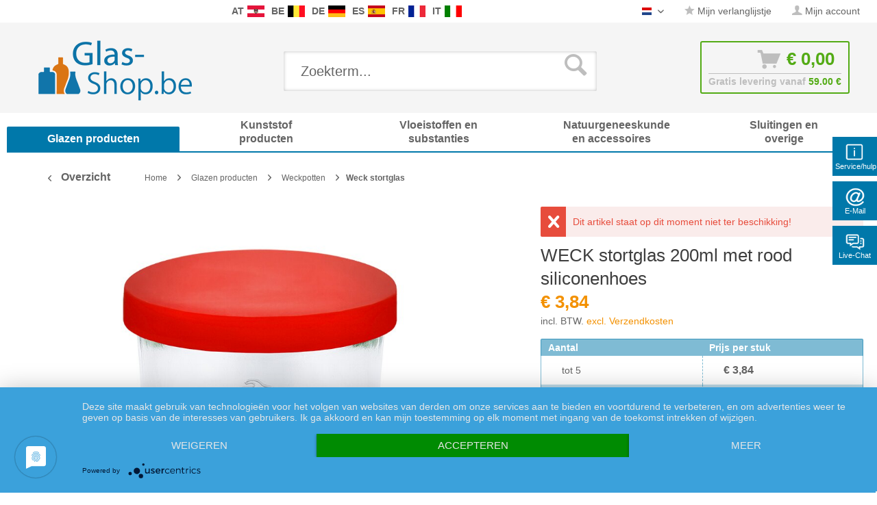

--- FILE ---
content_type: text/html; charset=UTF-8
request_url: https://www.glas-shop.be/weck-stortglas-200ml-met-rood-siliconenhoes-7574.html
body_size: 31681
content:
<!DOCTYPE html>
<html class="no-js" lang="nl" itemscope="itemscope" itemtype="http://schema.org/WebPage">
<head>
<meta charset="utf-8">
<meta name="author" content="" />
<meta name="robots" content="index,follow" />
<meta name="revisit-after" content="15 dagen" />
<meta name="keywords" content="
Uitvoering: WECK-mini-stortglas, ook, uit, merkkwaliteit, marmeladeglazen
Kwaliteit:, inmaakglazen, WECK-glazen, voorgerechten
Benamingen: WECK-inmaakglazen, en, desserts, voor, maar, 200, glas), (taart, bakken, Inmaken, voor:, rood
Geschikt, deksel:" />
<meta name="description" content="Weck inmaakglas / stortglas 200ml met silicone deksel zeer gunstig bij Glazen-en-Potten• Nu bestellen! Snelle levering gegarandeerd ✔" />
<meta property="og:type" content="product" />
<meta property="og:site_name" content="glas-shop.be - Nederlands" />
<meta property="og:url" content="https://www.glas-shop.be/weck-stortglas-200ml-met-rood-siliconenhoes-7574.html" />
<meta property="og:title" content="WECK stortglas 200ml met rood siliconenhoes" />
<meta property="og:description" content="
Uitvoering :&amp;nbsp;WECK-mini-stortglas 200 ml&amp;nbsp;met deksel
Kleur deksel : rood
Geschikt voor : Inmaken, bakken (taart in glas), maar ook voor desserts en voorgerechten
Benamingen :&amp;nbsp;WECK-inmaakglazen, WECK-glazen,..." />
<meta property="og:image" content="https://www.glas-shop.be/media/image/a0/5c/81/1002949-weck-sturz-200-rr80-sil-rot-1500-mother.jpg" />
<meta name="twitter:card" content="product" />
<meta name="twitter:site" content="glas-shop.be - Nederlands" />
<meta name="twitter:title" content="WECK stortglas 200ml met rood siliconenhoes" />
<meta name="twitter:description" content="
Uitvoering :&amp;nbsp;WECK-mini-stortglas 200 ml&amp;nbsp;met deksel
Kleur deksel : rood
Geschikt voor : Inmaken, bakken (taart in glas), maar ook voor desserts en voorgerechten
Benamingen :&amp;nbsp;WECK-inmaakglazen, WECK-glazen,..." />
<meta name="twitter:image" content="https://www.glas-shop.be/media/image/a0/5c/81/1002949-weck-sturz-200-rr80-sil-rot-1500-mother.jpg" />
<meta property="product:brand" content="WECK" />
<meta property="product:price" content="3,84" />
<meta property="product:product_link" content="https://www.glas-shop.be/weck-stortglas-200ml-met-rood-siliconenhoes-7574.html" />
<meta itemprop="copyrightHolder" content="glas-shop.be - Nederlands" />
<meta itemprop="copyrightYear" content="2014" />
<meta itemprop="isFamilyFriendly" content="True" />
<meta itemprop="image" content="https://www.glas-shop.be/media/image/99/33/0e/glasshop-es-logo.png" />
<meta name="viewport" content="width=device-width, initial-scale=1.0, user-scalable=no">
<meta name="mobile-web-app-capable" content="yes">
<meta name="apple-mobile-web-app-title" content="glas-shop.be - Nederlands">
<meta name="apple-mobile-web-app-capable" content="yes">
<meta name="apple-mobile-web-app-status-bar-style" content="default">
<link rel="alternate" hreflang="nl-NL" href="https://www.glas-shop.be/weck-stortglas-200ml-met-rood-siliconenhoes-7574.html" />
<link rel="alternate" hreflang="fr-FR" href="https://www.glas-shop.be/fr/mini-bocal-conique-weck-200-ml-avec-couvercle-7574.html" />
<link rel="apple-touch-icon-precomposed" href="/themes/Frontend/Responsive/frontend/_public/src/img/apple-touch-icon-precomposed.png">
<link rel="shortcut icon" href="https://www.glas-shop.be/media/unknown/5a/62/9f/favicon5aa2bbb470d81.ico">
<meta name="msapplication-navbutton-color" content="#f39100" />
<meta name="application-name" content="glas-shop.be - Nederlands" />
<meta name="msapplication-starturl" content="https://www.glas-shop.be/" />
<meta name="msapplication-window" content="width=1024;height=768" />
<meta name="msapplication-TileImage" content="/themes/Frontend/Responsive/frontend/_public/src/img/win-tile-image.png">
<meta name="msapplication-TileColor" content="#f39100">
<meta name="theme-color" content="#f39100" />
<link rel="canonical" href="https://www.glas-shop.be/weck-stortglas-200ml-met-rood-siliconenhoes-7574.html" />
<title itemprop="name">WECK stortglas 200ml met rood siliconenhoes
</title>
<link rel="preload" as="font" href="https://www.glas-shop.be/themes/Frontend/Responsive/frontend/_public/src/fonts/shopware.woff2?" type="font/woff2" crossorigin="anonymous">
<link rel="preload" as="font" href="https://www.glas-shop.be/themes/Frontend/Responsive/frontend/_public/vendors/fonts/open-sans-fontface/Bold/OpenSans-Bold.woff2?201902250948" type="font/woff2" crossorigin="anonymous">
<link rel="preload" as="font" href="https://www.glas-shop.be/themes/Frontend/Responsive/frontend/_public/vendors/fonts/open-sans-fontface/Light/OpenSans-Light.woff2?d883e45b9af09a796eeccded81215976" type="font/woff2" crossorigin="anonymous">
<link rel="preload" as="font" href="https://www.glas-shop.be/themes/Frontend/Responsive/frontend/_public/src/fonts/shopware.woff2?" type="font/woff2" crossorigin="anonymous">
<link rel="preload" as="font" href="https://www.glas-shop.be/themes/Frontend/Responsive/frontend/_public/vendors/fonts/open-sans-fontface/Semibold/OpenSans-Semibold.woff2?d883e45b9af09a796eeccded81215976" type="font/woff2" crossorigin="anonymous">
<link rel="preload" as="font" href="https://www.glas-shop.be/themes/Frontend/Responsive/frontend/_public/vendors/fonts/open-sans-fontface/Regular/OpenSans-Regular.woff2?d883e45b9af09a796eeccded81215976" type="font/woff2" crossorigin="anonymous">
<link rel="preload" as="font" href="https://www.glas-shop.be/themes/Frontend/Responsive/frontend/_public/vendors/fonts/open-sans-fontface/Bold/OpenSans-Bold.woff2?d883e45b9af09a796eeccded81215976" type="font/woff2" crossorigin="anonymous">
<link href="/web/cache/1749651292_4ef0be7cd015742d316ebd01df8015c1.css" media="all" rel="stylesheet" type="text/css" />
<style type="text/css">
.ngs--products-availability-status-icon {
display: inline-block;
height: 16px;
width: 16px;
line-height: initial;
margin-right: 3px;
vertical-align: middle;
}
.ngs--products-availability-status-icon.ngs_products_state_available{
background-color: #00FF00;
border-radius: 50%;
border: 1px solid #00FF00;
}
.ngs--products-availability-status-icon.ngs_products_state_not_available{
background-color: #FF0000;
border-radius: 50%;
border: 1px solid #FF0000;
}
.ngs--products-availability-status-icon.ngs_products_state_unavailable_variant{
background-color: #FFFF00;
border-radius: 50%;
border: 1px solid #FFFF00;
}
.product--price .ngs--products-availability-status-icon + .price--default{
display: inline-block !important;
width: auto !important;
vertical-align: middle !important;
line-height: initial !important;
float: none !important;
}
#triangle-up {
width: 0;
height: 0;
border-left: 50px solid transparent;
border-right: 50px solid transparent;
border-bottom: 100px solid blue;
}
#triangle-up:before {
content: "";
display:block;
width: 0;
height: 0;
border-left: 25px solid transparent;
border-right: 25px solid transparent;
border-bottom: 50px solid red;
}
</style>
<style>img.lazy,img.lazyloading {background: url("[data-uri]") no-repeat 50% 50%;background-size: 20%;}</style>
<script async src="https://www.googletagmanager.com/gtag/js?id=AW-1055297519"></script>
<script>
window.dataLayer = window.dataLayer || [];
function gtag() {
dataLayer.push(arguments);
}
(function pollForUsercentrics(maxAttempts = 30, interval = 100, attempt = 0) {
if (window.usercentrics && typeof window.usercentrics.getConsents === 'function') {
const consents = window.usercentrics.getConsents();
const isCategoryGranted = slug => consents.some(c => c.categorySlug === slug && c.consentStatus === true);
const analyticsGranted = isCategoryGranted('analytics');
const marketingGranted = isCategoryGranted('marketing');
gtag('consent', 'default', {
ad_user_data: marketingGranted ? 'granted' : 'denied',
ad_storage: marketingGranted ? 'granted' : 'denied',
ad_personalization: marketingGranted ? 'granted' : 'denied',
analytics_storage: marketingGranted || analyticsGranted ? 'granted' : 'denied'
});
gtag('js', new Date());
gtag('config', 'AW-1055297519');
} else if (attempt < maxAttempts) {
setTimeout(function () {
pollForUsercentrics(maxAttempts, interval, attempt + 1);
}, interval);
} else {
console.warn('[Ott Header Usercentrics] Usercentrics did not load in time.');
}
})();
</script>
<script id="dacs" src="https://download.digiaccess.org/digiaccess" defer></script>
</head>
<style>
.buybox--button-container .buybox--button {
background-image: linear-gradient(#75c6ed, #0078aa);
}
.buybox--button-container .buybox--button:hover {
background-image: linear-gradient(#0078aa, #75c6ed);
}
</style>
<body class="is--ctl-detail is--act-index is--dwpec is--dwpt" >
<style>
.header-main .top-bar--navigation .navigation--entry.entry--service {
display: none;
}
</style>
<div class="flyingbox">
<div id="symbole1" class="symbol-open">
<p class="symboleleft"><img
src="[data-uri]"/>Service/hulp
</p>
<div class="symboleright">
<a href="#" class="symbol-close">&#10005;&nbsp;&nbsp;Sluit het venster</a>
<br/>
<br/>
<div class="service-content-wrapper">
<ul class="service--list is--rounded" role="menu">
<li class="service--entry" role="menuitem">
<a class="service--link" href="https://www.glas-shop.be/algemene-voorwaarden-klantinformatie" title="Algemene voorwaarden &amp; Klantinformatie" >
Algemene voorwaarden & Klantinformatie
</a>
</li>
<li class="service--entry" role="menuitem">
<a class="service--link" href="https://www.glas-shop.be/contact-opnemen" title="Contact opnemen" >
Contact opnemen
</a>
</li>
<li class="service--entry" role="menuitem">
<a class="service--link" href="https://www.glas-shop.be/informatie-betreffende-de-uitoefening-van-het-herroepingsrecht-modelformulier-voor-herroeping" title="Informatie betreffende de uitoefening van het herroepingsrecht &amp; Modelformulier voor herroeping" >
Informatie betreffende de uitoefening van het herroepingsrecht & Modelformulier voor herroeping
</a>
</li>
<li class="service--entry" role="menuitem">
<a class="service--link" href="https://www.glas-shop.be/privacyverklaring-conform-de-algemene-verordening-gegevensbescherming" title="Privacyverklaring conform de Algemene verordening gegevensbescherming" >
Privacyverklaring conform de Algemene verordening gegevensbescherming
</a>
</li>
</ul>
</div>
</div>
</div>
<div id="symbole2" class="symbol-open">
<p class="symboleleft"><img
src="[data-uri]"/>E-Mail
</p>
<div class="symboleright">
<a href="#" class="symbol-close">&#10005;&nbsp;&nbsp;Sluit het venster</a>
<div class="emailneu">
<p>Onze <b>dienst</b> beantwoordt uw vraag per e-mail <b>op werkdagen binnen korte tijd</b>.</p>
<div id="form-msg"></div>
<form method="post" action="https://www.glas-shop.be/OttSupportWidget/sendEmail" id="form-mail" class="sqrform">
<input type="hidden" class="sys" name="referrer" value="www.glas-shop.be/weck-stortglas-200ml-met-rood-siliconenhoes-7574.html">
<input type="hidden" class="sys" name="domain" value="www.glas-shop.be">
<div class="form-group">
<label class="sqrforml" for="name"><b>Naam*</b></label>
<input class="sqrformr" title="Ihr Name" required id="name" type="text" name="name" size="15" maxlength="32">
</div>
<div class="form-group">
<label class="sqrforml" for="Eingabefeld19">Bedrijf</label>
<input class="sqrformr" title="Firma - optional" id="Firma" type="text" name="firma" size="15" maxlength="32">
</div>
<div class="form-group">
<label class="sqrforml" for="email"><b>E-Mail*</b></label>
<input class="sqrformr" title="E-Mail" required id="email" type="email" name="email" size="15" maxlength="43">
</div>
<div class="form-group">
<label class="sqrforml" for="nachricht"><b>Bericht*</b></label>
<textarea class="sqrformr" title="Ihre Nachricht" required wrap="physical" id="nachricht" name="nachricht" rows="3" cols="41"></textarea>
</div>
<input type="hidden" name="address" class="ott-address" />
<input type="hidden" name="age" class="ott-age" />
<p>
<input class="" id="kopie" type="checkbox" name="kopie" value="1"><label
for="kopie">&nbsp;Ik zou graag een kopie hebben</label>
</p>
<div data-src="/widgets/Captcha/getCaptchaByName/captchaName/ott-field-1" data-captcha="true"></div>
<input type="hidden" name="ott-field-1" class="ott-field-1" />
<input type="hidden" name="ott-field-2" class="ott-field-2" />
<div class="form-group">
<label class="sqrforml" for="button"></label>
<button class="sqrbutton" type="submit" id="Schaltflaeche2" title="Jetzt senden">Nu verzenden</button>
</div>
<br>
<p class="alert is--success is--hidden">
<b>Dank u voor uw bericht.</b><br/> Wij zullen zo spoedig mogelijk antwoorden. Onze diensturen: Werkdagen van 8:00 tot 17:00.
</p>
<p class="alert is--error is--hidden">
Er is een fout opgetreden.
</p>
<p class="infoflyingbox">(<b>*</b>) Nodige velden<br><span class="nowrap">Unsere E-Mail: <a
class="linksymbol" href="mailto:support@floracura.com">support@floracura.com</a></span><br>Gelieve kennis te nemen van ons Privacyverklaring.</p>
</form>
<div class="loading-indicator">
<div class="loading-indicator-inner"></div>
</div>
</div>
</div>
</div>
<div id="symbole5" class="symbol-open">
<p class="symboleleft">
<img src="[data-uri]">Live-Chat</p>
<div class="symboleright">
<a href="#" class="symbol-close">&#10005;&nbsp;&nbsp;Sluit het venster</a>
<div class="ott-support-widget-chat-data is--hidden" data-starttime="08:00" data-endtime="17:00" ></div>
<div class="ott-support-widget-chat">
<ul class="messenger">
<div id='tawk_61801a51f7c0440a5920f93d' style="display:none;"></div>
<li><div id="chatidopen" class="linksymbol">
<img style="display: inline;" src="[data-uri]"/>Open chat</div></li>
</ul>
</div>
<p class="ott-support-widget-chat-not-available is--hidden">
Unsere <b>Direkt</b>service Zeit ist <b>werktags</b> von 8:00 Uhr bis 17:00 Uhr. Senden Sie uns jetzt eine Nachricht (oder E-Mail) - wir <b>antworten garantiert am nächsten Werktag</b>.
</p>
<p class="infoflyingbox"><i>Gelieve kennis te nemen van ons Privacyverklaring.</i></p>
</div>
</div>
</div>
<script>
var Tawk_API=Tawk_API||{}, Tawk_LoadStart=new Date();
Tawk_API.embedded='tawk_61801a51f7c0440a5920f93d';
let chatLoaded = false;
function loadChat()
{
if(chatLoaded === false)
{
let s1=document.createElement('script'),s0=document.getElementsByTagName('script')[0];
s1.async = true;
s1.src='https://embed.tawk.to/61801a51f7c0440a5920f93d/1gdkvtf4o';
s1.charset='UTF-8';
s1.setAttribute('crossorigin','*');
s0.parentNode.insertBefore(s1,s0);
chatLoaded = true;
}
}
const openChat = document.querySelector('#chatidopen');
const chat = document.querySelector('#tawk_61801a51f7c0440a5920f93d');
openChat.addEventListener('click', e =>
{
e.preventDefault();
chat.style.display = 'block';
openChat.style.display = 'none';
loadChat();
});
</script>
<div class="ott-global-data is--hidden" data-baseurl="/weck-stortglas-200ml-met-rood-siliconenhoes-7574.html">
</div>
<div class="page-wrap">
<noscript class="noscript-main">
<div class="alert is--warning">
<div class="alert--icon">
<i class="icon--element icon--warning"></i>
</div>
<div class="alert--content">
Om glas-shop.be&#x20;-&#x20;Nederlands volledig te kunnen gebruiken, raden wij u aan JavaScript in uw browser te activeren.
</div>
</div>
</noscript>
<header class="header-main">
<div class="top-bar top-bar-be">
<div class="container block-group">
<nav class="top-bar--navigation block is--position-left" role="menubar">
<div class="navigation--entry entry--questions" role="menuitem">
<span class="entry--questions-text1"></span>
<span class="entry--questions-text2">
<span
class="entry--questions-text2-rest">  </span></span>
</div>
</nav>
<nav class="top-bar--navigation block is--position-center" role="menubar">
<div class="navigation--entry entry--questions" role="menuitem">
<span class="center-flag">
<strong>AT</strong>
<a title="Paracelsus-Versand.at" href="https://www.paracelsus-versand.at/" rel="nofollow noopener">
<img src="https://www.glas-shop.be/./media/image/d9/37/ec/flag-austria.png" width="25" height="16" />
</a>
</span>
<span class="center-flag">
<strong>BE</strong>
<a title="Glas-Shop.be" href="https://www.glas-shop.be/" rel="nofollow noopener">
<img src="https://www.glas-shop.be/./media/image/54/31/22/flag-belgie.png" width="25" height="16" />
</a>
</span>
<span class="center-flag">
<strong>DE</strong>
<a title="Paracelsus-Versand.de" href="https://www.paracelsus-versand.de/" rel="nofollow noopener">
<img src="https://www.glas-shop.be/./media/image/89/1d/ae/flag-deutschland.png" width="25" height="16" />
</a>
</span>
<span class="center-flag">
<strong>ES</strong>
<a title="Vasos-Shop.es" href="https://www.vasos-shop.es/" rel="nofollow noopener">
<img src="https://www.glas-shop.be/./media/image/00/05/4a/flag-espana.png" width="25" height="16" />
</a>
</span>
<span class="center-flag">
<strong>FR</strong>
<a title="Verre-et-Plastique.fr" href="https://www.verre-et-plastique.fr/" rel="nofollow noopener">
<img src="https://www.glas-shop.be/./media/image/2d/bc/a0/flag-france.png" width="25" height="16" />
</a>
</span>
<span class="center-flag">
<strong>IT</strong>
<a title="Vetro-e-Plastica.it" href="https://www.vetro-e-plastica.it/" rel="nofollow noopener">
<img src="https://www.glas-shop.be/./media/image/29/05/88/flag-italia.png" width="25" height="16" />
</a>
</span>
</div>
</nav>
<nav class="top-bar--navigation block" role="menubar">

            <div class="top-bar--language navigation--entry">
            
                                    <form method="post" class="language--form">
                        
    <div class="field--select">
                    <div class="language--flag nl_NL">glas-shop.be - Nederlands</div>
                
            <div class="select-field">
                <select name="__shop" class="language--select" data-auto-submit="true">
                                            <option value="38" selected="selected">
                                                            Nederlands
                                                    </option>
                                            <option value="42" >
                                                            Français
                                                    </option>
                                    </select>
            </div>
        
        <input type="hidden" name="__redirect" value="1">
        
    </div>

                    </form>
                            
        </div>
    



    

<div class="navigation--entry entry--notepad" role="menuitem">
<a href="https://www.glas-shop.be/note" title="Notities" class="">
<i class="icon--star"></i> Mijn verlanglijstje
</a>
</div>
<div class="navigation--entry entry--account" role="menuitem">
<a href="https://www.glas-shop.be/account" title="Mijn account" class="">
<i class="icon--account"></i>
<span class="account--display">
Mijn account
</span>
</a>
</div>
<div class="navigation--entry entry--compare is--hidden" role="menuitem" aria-haspopup="true" data-drop-down-menu="true">
    

</div>
<div class="navigation--entry entry--service has--drop-down" role="menuitem" aria-haspopup="true" data-drop-down-menu="true">
<i class="icon--service"></i> Service/hulp
    

</div>
</nav>
</div>
</div>
<div class="container header--navigation">
<div class="logo-main block-group" role="banner">
<div class="logo--shop block">
<a class="logo--link" href="https://www.glas-shop.be/" title="glas-shop.be - Nederlands - terug naar de startpagina">
<picture>
<source srcset="https://www.glas-shop.be/media/image/99/33/0e/glasshop-es-logo.png" media="(min-width: 78.75em)">
<source srcset="https://www.glas-shop.be/media/image/99/33/0e/glasshop-es-logo.png" media="(min-width: 64em)">
<source srcset="https://www.glas-shop.be/media/image/e2/59/81/glasshop-es-logoZIgdYA4i9X7fG.png" media="(min-width: 48em)">
<img srcset="https://www.glas-shop.be/media/image/e2/59/81/glasshop-es-logoZIgdYA4i9X7fG.png" alt="glas-shop.be - Nederlands - terug naar de startpagina" />
</picture>
</a>
</div>
</div>
<nav class="shop--navigation block-group">
<ul class="navigation--list block-group" role="menubar">
<li class="navigation--entry entry--menu-left" role="menuitem">
<a class="entry--link entry--trigger btn is--icon-left" href="#offcanvas--left" data-offcanvas="true" data-offCanvasSelector=".sidebar-main">
<i class="icon--menu"></i> Menu
</a>
</li>
<div id="hereComesMyCustomTrustbadge">
</div>
<li class="navigation--entry entry--search" role="menuitem" data-search="true" aria-haspopup="true" data-minLength="3">
<a class="btn entry--link entry--trigger" href="#show-hide--search" title="Resultaten tonen / sluiten">
<i class="icon--search"></i>
<span class="search--display">Zoeken</span>
</a>
<form action="/search" method="get" class="main-search--form">
<input type="search" name="sSearch" class="main-search--field" autocomplete="off" autocapitalize="off" placeholder="Zoekterm..." maxlength="30" />
<button type="submit" class="main-search--button">
<i class="icon--search"></i>
<span class="main-search--text">Zoeken</span>
</button>
<div class="form--ajax-loader">&nbsp;</div>
</form>
<div class="main-search--results"></div>
</li>

<li class="navigation--entry entry--notepad" role="menuitem">
    <a href="https://www.glas-shop.be/note" title="Notities" class="btn">
        <i class="icon--star"></i>
            </a>
</li>




    <li class="navigation--entry entry--account"
        role="menuitem"
        data-offcanvas="true"
        data-offCanvasSelector=".account--dropdown-navigation">
        
            <a href="https://www.glas-shop.be/account"
               title="Mijn account"
               class="btn is--icon-left entry--link account--link">
                <i class="icon--account"></i>
                                    <span class="account--display">
                        Mijn account
                    </span>
                            </a>
        

            </li>




<li class="navigation--entry entry--cart" role="menuitem">
    <a class="btn is--icon-left cart--link" href="https://www.glas-shop.be/checkout/cart" title="Winkelmandje">
			<span class="cart--display">
                					Winkelmandje
				            </span>

        <span class="badge is--primary is--minimal cart--quantity is--hidden">0</span>

        <i class="icon--basket"></i>

			<span class="cart--amount">
				&euro;&nbsp;0,00 
			</span>
    </a>
    <div class="ajax-loader">&nbsp;</div>
    <div class="entry--cart-text">Gratis levering vanaf <span class="entry--cart-text-color">59.00 €</span></div>
</li>



</ul>
</nav>
<div class="container--ajax-cart" data-collapse-cart="true" data-displayMode="offcanvas"></div>
</div>
</header>
<nav class="navigation-main">
<div class="container" data-menu-scroller="true" data-listSelector=".navigation--list.container" data-viewPortSelector=".navigation--list-wrapper">
<div class="navigation--list-wrapper">
<ul class="navigation--list container" role="menubar" itemscope="itemscope" itemtype="http://schema.org/SiteNavigationElement">
<style>.navigation-main .navigation--list .navigation--entry.is--active.oo-cat-2005 .navigation--link,.navigation-main .navigation--list .navigation--entry.is--hovered.oo-cat-2005 .navigation--link {background: #0078aa none repeat scroll 0 0;}</style><li class="navigation--entry is--active oo-cat-2005" role="menuitem"><a class="navigation--link is--active ott-font-headline-h3" style="border-bottom-color: #0078aa;" href="https://www.glas-shop.be/glazen-producten" title="Glazen producten" itemprop="url"><span itemprop="name">Glazen producten</span></a></li><style>.navigation-main .navigation--list .navigation--entry.is--active.oo-cat-2046 .navigation--link,.navigation-main .navigation--list .navigation--entry.is--hovered.oo-cat-2046 .navigation--link {background: #0078aa none repeat scroll 0 0;}</style><li class="navigation--entry oo-cat-2046" role="menuitem"><a class="navigation--link ott-font-headline-h3" style="border-bottom-color: #0078aa;" href="https://www.glas-shop.be/kunststof-producten" title="Kunststof producten" itemprop="url"><span itemprop="name">Kunststof producten</span></a></li><style>.navigation-main .navigation--list .navigation--entry.is--active.oo-cat-2081 .navigation--link,.navigation-main .navigation--list .navigation--entry.is--hovered.oo-cat-2081 .navigation--link {background: #0078aa none repeat scroll 0 0;}</style><li class="navigation--entry oo-cat-2081" role="menuitem"><a class="navigation--link ott-font-headline-h3" style="border-bottom-color: #0078aa;" href="https://www.glas-shop.be/vloeistoffen-en-substanties" title="Vloeistoffen en substanties" itemprop="url"><span itemprop="name">Vloeistoffen en substanties</span></a></li><style>.navigation-main .navigation--list .navigation--entry.is--active.oo-cat-2087 .navigation--link,.navigation-main .navigation--list .navigation--entry.is--hovered.oo-cat-2087 .navigation--link {background: #0078aa none repeat scroll 0 0;}</style><li class="navigation--entry oo-cat-2087" role="menuitem"><a class="navigation--link ott-font-headline-h3" style="border-bottom-color: #0078aa;" href="https://www.glas-shop.be/natuurgeneeskunde-en-accessoires" title="Natuurgeneeskunde en accessoires" itemprop="url"><span itemprop="name">Natuurgeneeskunde en accessoires</span></a></li><style>.navigation-main .navigation--list .navigation--entry.is--active.oo-cat-2092 .navigation--link,.navigation-main .navigation--list .navigation--entry.is--hovered.oo-cat-2092 .navigation--link {background: #0078aa none repeat scroll 0 0;}</style><li class="navigation--entry oo-cat-2092" role="menuitem"><a class="navigation--link ott-font-headline-h3" style="border-bottom-color: #0078aa;" href="https://www.glas-shop.be/sluitingen-en-overige" title="Sluitingen en overige" itemprop="url"><span itemprop="name">Sluitingen en overige</span></a></li>            </ul>
</div>
</div>
</nav>
<section class="content-main container block-group">
<nav class="content--breadcrumb block">
<a class="breadcrumb--button breadcrumb--link" href="https://www.glas-shop.be/glazen-producten/weckpotten/weck-stortglas" title="Overzicht">
<i class="icon--arrow-left"></i>
<span class="breadcrumb--title">Overzicht</span>
</a>
<ul class="breadcrumb--list" role="menu" itemscope itemtype="http://schema.org/BreadcrumbList">
<li class="breadcrumb--entry" itemprop="itemListElement" itemscope itemtype="http://schema.org/ListItem">
<a class="breadcrumb--link" href="https://www.glas-shop.be/" title="Home" itemprop="item">
<link itemprop="url" href="https://www.glas-shop.be/" />
<span class="breadcrumb--title" itemprop="name">Home</span>
</a>
<meta itemprop="position" content="0"/>
</li>
<li class="breadcrumb--separator">
<i class="icon--arrow-right"></i>
</li>
<li class="breadcrumb--entry" itemprop="itemListElement" itemscope itemtype="http://schema.org/ListItem">
<a class="breadcrumb--link" href="https://www.glas-shop.be/glazen-producten" title="Glazen producten" itemprop="item">
<link itemprop="url" href="https://www.glas-shop.be/glazen-producten" />
<span class="breadcrumb--title" itemprop="name">Glazen producten</span>
</a>
<meta itemprop="position" content="0"/>
</li>
<li class="breadcrumb--separator">
<i class="icon--arrow-right"></i>
</li>
<li class="breadcrumb--entry" itemprop="itemListElement" itemscope itemtype="http://schema.org/ListItem">
<a class="breadcrumb--link" href="https://www.glas-shop.be/glazen-producten/weckpotten" title="Weckpotten" itemprop="item">
<link itemprop="url" href="https://www.glas-shop.be/glazen-producten/weckpotten" />
<span class="breadcrumb--title" itemprop="name">Weckpotten</span>
</a>
<meta itemprop="position" content="1"/>
</li>
<li class="breadcrumb--separator">
<i class="icon--arrow-right"></i>
</li>
<li class="breadcrumb--entry is--active" itemprop="itemListElement" itemscope itemtype="http://schema.org/ListItem">
<a class="breadcrumb--link" href="https://www.glas-shop.be/glazen-producten/weckpotten/weck-stortglas" title="Weck stortglas" itemprop="item">
<link itemprop="url" href="https://www.glas-shop.be/glazen-producten/weckpotten/weck-stortglas" />
<span class="breadcrumb--title" itemprop="name">Weck stortglas</span>
</a>
<meta itemprop="position" content="2"/>
</li>
</ul>
</nav>
<nav class="product--navigation">
<a href="#" class="navigation--link link--prev">
<div class="link--prev-button">
<span class="link--prev-inner">Terug</span>
</div>
<div class="image--wrapper">
<div class="image--container"></div>
</div>
</a>
<a href="#" class="navigation--link link--next">
<div class="link--next-button">
<span class="link--next-inner">Verder</span>
</div>
<div class="image--wrapper">
<div class="image--container"></div>
</div>
</a>
</nav>
<div class="content-main--inner">
<aside class="sidebar-main off-canvas">
<div class="navigation--smartphone">
<ul class="navigation--list ">
<li class="navigation--entry entry--close-off-canvas">
<a href="#close-categories-menu" title="Menu sluiten" class="navigation--link">
Menu sluiten <i class="icon--arrow-right"></i>
</a>
</li>
</ul>
<div class="mobile--switches">

            <div class="top-bar--language navigation--entry">
            
                                    <form method="post" class="language--form">
                        
    <div class="field--select">
                    <div class="language--flag nl_NL">glas-shop.be - Nederlands</div>
                
            <div class="select-field">
                <select name="__shop" class="language--select" data-auto-submit="true">
                                            <option value="38" selected="selected">
                                                            Nederlands
                                                    </option>
                                            <option value="42" >
                                                            Français
                                                    </option>
                                    </select>
            </div>
        
        <input type="hidden" name="__redirect" value="1">
        
    </div>

                    </form>
                            
        </div>
    



    

</div>
</div>
<div class="sidebar--categories-wrapper" data-subcategory-nav="true" data-mainCategoryId="1618" data-categoryId="2207" data-fetchUrl="/widgets/listing/getCategory/categoryId/2207">
<div class="categories--headline navigation--headline">
Categorieën
</div>
<div class="sidebar--categories-navigation">
<ul class="sidebar--navigation categories--navigation navigation--list is--drop-down is--level0 is--rounded breadcrumb-count-3" role="menu">
<li class="navigation--entry is--active has--sub-categories has--sub-children oo-kat-2005" role="menuitem">
<style>
.oo-kat-2005 .navigation--entry>.navigation--link:hover,
.oo-kat-2005 .is--level8>.navigation--entry.is--active>.navigation--link,
.oo-kat-2005 .is--level7>.navigation--entry.is--active>.navigation--link,
.oo-kat-2005 .is--level6>.navigation--entry.is--active>.navigation--link,
.oo-kat-2005 .is--level5>.navigation--entry.is--active>.navigation--link,
.oo-kat-2005 .is--level4>.navigation--entry.is--active>.navigation--link,
.oo-kat-2005 .is--level3>.navigation--entry.is--active>.navigation--link,
.oo-kat-2005 .is--level2>.navigation--entry.is--active>.navigation--link,
.oo-kat-2005 .is--level1>.navigation--entry.is--active>.navigation--link,
.oo-kat-2005 .is--level1.breadcrumb-count-2>.navigation--entry>.navigation--link>.is--icon-right,
.is--level0>.navigation--entry.oo-kat-2005>.navigation--link {
color: #0078aa;
font-weight: 600 !important;
}
.oo-kat-2005 .is--level6.breadcrumb-count-8>.navigation--entry.is--active>.navigation--link,
.oo-kat-2005 .is--level5.breadcrumb-count-7>.navigation--entry.is--active>.navigation--link,
.oo-kat-2005 .is--level4.breadcrumb-count-6>.navigation--entry.is--active>.navigation--link,
.oo-kat-2005 .is--level3.breadcrumb-count-5>.navigation--entry.is--active>.navigation--link,
.oo-kat-2005 .is--level2.breadcrumb-count-4>.navigation--entry.is--active>.navigation--link,
.oo-kat-2005 .is--level1.breadcrumb-count-3>.navigation--entry.is--active>.navigation--link,
.is--level0>.navigation--entry.is--active.oo-kat-2005>.navigation--link {
background-color: #0078aa;
color: #fff;
}
</style>
<a class="navigation--link is--active has--sub-categories link--go-forward" href="https://www.glas-shop.be/glazen-producten" data-categoryId="2005" data-fetchUrl="/widgets/listing/getCategory/categoryId/2005" title="Glazen producten">
Glazen producten
<span class="is--icon-right">
<i class="icon--arrow-up"></i>
</span>
</a>
<ul class="sidebar--navigation categories--navigation navigation--list is--level1 is--rounded breadcrumb-count-3" role="menu">
<li class="navigation--entry" role="menuitem">
<style>
.oo-kat-5698 .navigation--entry>.navigation--link:hover,
.oo-kat-5698 .is--level8>.navigation--entry.is--active>.navigation--link,
.oo-kat-5698 .is--level7>.navigation--entry.is--active>.navigation--link,
.oo-kat-5698 .is--level6>.navigation--entry.is--active>.navigation--link,
.oo-kat-5698 .is--level5>.navigation--entry.is--active>.navigation--link,
.oo-kat-5698 .is--level4>.navigation--entry.is--active>.navigation--link,
.oo-kat-5698 .is--level3>.navigation--entry.is--active>.navigation--link,
.oo-kat-5698 .is--level2>.navigation--entry.is--active>.navigation--link,
.oo-kat-5698 .is--level1>.navigation--entry.is--active>.navigation--link,
.oo-kat-5698 .is--level1.breadcrumb-count-2>.navigation--entry>.navigation--link>.is--icon-right,
.is--level0>.navigation--entry.oo-kat-5698>.navigation--link {
color: #0078aa;
font-weight: 600 !important;
}
.oo-kat-5698 .is--level6.breadcrumb-count-8>.navigation--entry.is--active>.navigation--link,
.oo-kat-5698 .is--level5.breadcrumb-count-7>.navigation--entry.is--active>.navigation--link,
.oo-kat-5698 .is--level4.breadcrumb-count-6>.navigation--entry.is--active>.navigation--link,
.oo-kat-5698 .is--level3.breadcrumb-count-5>.navigation--entry.is--active>.navigation--link,
.oo-kat-5698 .is--level2.breadcrumb-count-4>.navigation--entry.is--active>.navigation--link,
.oo-kat-5698 .is--level1.breadcrumb-count-3>.navigation--entry.is--active>.navigation--link,
.is--level0>.navigation--entry.is--active.oo-kat-5698>.navigation--link {
background-color: #0078aa;
color: #fff;
}
</style>
<a class="navigation--link" href="https://www.glas-shop.be/glazen-producten/glasflessen" data-categoryId="5698" data-fetchUrl="/widgets/listing/getCategory/categoryId/5698" title="Glasflessen">
<span class="is--icon-left"><i class="icon--arrow-left"></i></span> Zurück
</a>
</li>
<li class="navigation--entry has--sub-children" role="menuitem">
<style>
.oo-kat-5780 .navigation--entry>.navigation--link:hover,
.oo-kat-5780 .is--level8>.navigation--entry.is--active>.navigation--link,
.oo-kat-5780 .is--level7>.navigation--entry.is--active>.navigation--link,
.oo-kat-5780 .is--level6>.navigation--entry.is--active>.navigation--link,
.oo-kat-5780 .is--level5>.navigation--entry.is--active>.navigation--link,
.oo-kat-5780 .is--level4>.navigation--entry.is--active>.navigation--link,
.oo-kat-5780 .is--level3>.navigation--entry.is--active>.navigation--link,
.oo-kat-5780 .is--level2>.navigation--entry.is--active>.navigation--link,
.oo-kat-5780 .is--level1>.navigation--entry.is--active>.navigation--link,
.oo-kat-5780 .is--level1.breadcrumb-count-2>.navigation--entry>.navigation--link>.is--icon-right,
.is--level0>.navigation--entry.oo-kat-5780>.navigation--link {
color: #0078aa;
font-weight: 600 !important;
}
.oo-kat-5780 .is--level6.breadcrumb-count-8>.navigation--entry.is--active>.navigation--link,
.oo-kat-5780 .is--level5.breadcrumb-count-7>.navigation--entry.is--active>.navigation--link,
.oo-kat-5780 .is--level4.breadcrumb-count-6>.navigation--entry.is--active>.navigation--link,
.oo-kat-5780 .is--level3.breadcrumb-count-5>.navigation--entry.is--active>.navigation--link,
.oo-kat-5780 .is--level2.breadcrumb-count-4>.navigation--entry.is--active>.navigation--link,
.oo-kat-5780 .is--level1.breadcrumb-count-3>.navigation--entry.is--active>.navigation--link,
.is--level0>.navigation--entry.is--active.oo-kat-5780>.navigation--link {
background-color: #0078aa;
color: #fff;
}
</style>
<a class="navigation--link link--go-forward" href="https://www.glas-shop.be/glazen-producten/le-parfait" data-categoryId="5780" data-fetchUrl="/widgets/listing/getCategory/categoryId/5780" title="Le Parfait">
<span class="is--icon-left"><i class="icon--arrow-left"></i></span> Zurück
</a>
</li>
<li class="navigation--entry has--sub-children" role="menuitem">
<style>
.oo-kat-2007 .navigation--entry>.navigation--link:hover,
.oo-kat-2007 .is--level8>.navigation--entry.is--active>.navigation--link,
.oo-kat-2007 .is--level7>.navigation--entry.is--active>.navigation--link,
.oo-kat-2007 .is--level6>.navigation--entry.is--active>.navigation--link,
.oo-kat-2007 .is--level5>.navigation--entry.is--active>.navigation--link,
.oo-kat-2007 .is--level4>.navigation--entry.is--active>.navigation--link,
.oo-kat-2007 .is--level3>.navigation--entry.is--active>.navigation--link,
.oo-kat-2007 .is--level2>.navigation--entry.is--active>.navigation--link,
.oo-kat-2007 .is--level1>.navigation--entry.is--active>.navigation--link,
.oo-kat-2007 .is--level1.breadcrumb-count-2>.navigation--entry>.navigation--link>.is--icon-right,
.is--level0>.navigation--entry.oo-kat-2007>.navigation--link {
color: #0078aa;
font-weight: 600 !important;
}
.oo-kat-2007 .is--level6.breadcrumb-count-8>.navigation--entry.is--active>.navigation--link,
.oo-kat-2007 .is--level5.breadcrumb-count-7>.navigation--entry.is--active>.navigation--link,
.oo-kat-2007 .is--level4.breadcrumb-count-6>.navigation--entry.is--active>.navigation--link,
.oo-kat-2007 .is--level3.breadcrumb-count-5>.navigation--entry.is--active>.navigation--link,
.oo-kat-2007 .is--level2.breadcrumb-count-4>.navigation--entry.is--active>.navigation--link,
.oo-kat-2007 .is--level1.breadcrumb-count-3>.navigation--entry.is--active>.navigation--link,
.is--level0>.navigation--entry.is--active.oo-kat-2007>.navigation--link {
background-color: #0078aa;
color: #fff;
}
</style>
<a class="navigation--link link--go-forward" href="https://www.glas-shop.be/glazen-producten/apothekersflessen" data-categoryId="2007" data-fetchUrl="/widgets/listing/getCategory/categoryId/2007" title="Apothekersflessen">
<span class="is--icon-left"><i class="icon--arrow-left"></i></span> Zurück
</a>
</li>
<li class="navigation--entry has--sub-children" role="menuitem">
<style>
.oo-kat-2008 .navigation--entry>.navigation--link:hover,
.oo-kat-2008 .is--level8>.navigation--entry.is--active>.navigation--link,
.oo-kat-2008 .is--level7>.navigation--entry.is--active>.navigation--link,
.oo-kat-2008 .is--level6>.navigation--entry.is--active>.navigation--link,
.oo-kat-2008 .is--level5>.navigation--entry.is--active>.navigation--link,
.oo-kat-2008 .is--level4>.navigation--entry.is--active>.navigation--link,
.oo-kat-2008 .is--level3>.navigation--entry.is--active>.navigation--link,
.oo-kat-2008 .is--level2>.navigation--entry.is--active>.navigation--link,
.oo-kat-2008 .is--level1>.navigation--entry.is--active>.navigation--link,
.oo-kat-2008 .is--level1.breadcrumb-count-2>.navigation--entry>.navigation--link>.is--icon-right,
.is--level0>.navigation--entry.oo-kat-2008>.navigation--link {
color: #0078aa;
font-weight: 600 !important;
}
.oo-kat-2008 .is--level6.breadcrumb-count-8>.navigation--entry.is--active>.navigation--link,
.oo-kat-2008 .is--level5.breadcrumb-count-7>.navigation--entry.is--active>.navigation--link,
.oo-kat-2008 .is--level4.breadcrumb-count-6>.navigation--entry.is--active>.navigation--link,
.oo-kat-2008 .is--level3.breadcrumb-count-5>.navigation--entry.is--active>.navigation--link,
.oo-kat-2008 .is--level2.breadcrumb-count-4>.navigation--entry.is--active>.navigation--link,
.oo-kat-2008 .is--level1.breadcrumb-count-3>.navigation--entry.is--active>.navigation--link,
.is--level0>.navigation--entry.is--active.oo-kat-2008>.navigation--link {
background-color: #0078aa;
color: #fff;
}
</style>
<a class="navigation--link link--go-forward" href="https://www.glas-shop.be/glazen-producten/bekerglazen" data-categoryId="2008" data-fetchUrl="/widgets/listing/getCategory/categoryId/2008" title="Bekerglazen">
<span class="is--icon-left"><i class="icon--arrow-left"></i></span> Zurück
</a>
</li>
<li class="navigation--entry" role="menuitem">
<style>
.oo-kat-2009 .navigation--entry>.navigation--link:hover,
.oo-kat-2009 .is--level8>.navigation--entry.is--active>.navigation--link,
.oo-kat-2009 .is--level7>.navigation--entry.is--active>.navigation--link,
.oo-kat-2009 .is--level6>.navigation--entry.is--active>.navigation--link,
.oo-kat-2009 .is--level5>.navigation--entry.is--active>.navigation--link,
.oo-kat-2009 .is--level4>.navigation--entry.is--active>.navigation--link,
.oo-kat-2009 .is--level3>.navigation--entry.is--active>.navigation--link,
.oo-kat-2009 .is--level2>.navigation--entry.is--active>.navigation--link,
.oo-kat-2009 .is--level1>.navigation--entry.is--active>.navigation--link,
.oo-kat-2009 .is--level1.breadcrumb-count-2>.navigation--entry>.navigation--link>.is--icon-right,
.is--level0>.navigation--entry.oo-kat-2009>.navigation--link {
color: #0078aa;
font-weight: 600 !important;
}
.oo-kat-2009 .is--level6.breadcrumb-count-8>.navigation--entry.is--active>.navigation--link,
.oo-kat-2009 .is--level5.breadcrumb-count-7>.navigation--entry.is--active>.navigation--link,
.oo-kat-2009 .is--level4.breadcrumb-count-6>.navigation--entry.is--active>.navigation--link,
.oo-kat-2009 .is--level3.breadcrumb-count-5>.navigation--entry.is--active>.navigation--link,
.oo-kat-2009 .is--level2.breadcrumb-count-4>.navigation--entry.is--active>.navigation--link,
.oo-kat-2009 .is--level1.breadcrumb-count-3>.navigation--entry.is--active>.navigation--link,
.is--level0>.navigation--entry.is--active.oo-kat-2009>.navigation--link {
background-color: #0078aa;
color: #fff;
}
</style>
<a class="navigation--link" href="https://www.glas-shop.be/glazen-producten/chemicalienflessen" data-categoryId="2009" data-fetchUrl="/widgets/listing/getCategory/categoryId/2009" title="Chemicaliënflessen">
<span class="is--icon-left"><i class="icon--arrow-left"></i></span> Zurück
</a>
</li>
<li class="navigation--entry has--sub-children" role="menuitem">
<style>
.oo-kat-2010 .navigation--entry>.navigation--link:hover,
.oo-kat-2010 .is--level8>.navigation--entry.is--active>.navigation--link,
.oo-kat-2010 .is--level7>.navigation--entry.is--active>.navigation--link,
.oo-kat-2010 .is--level6>.navigation--entry.is--active>.navigation--link,
.oo-kat-2010 .is--level5>.navigation--entry.is--active>.navigation--link,
.oo-kat-2010 .is--level4>.navigation--entry.is--active>.navigation--link,
.oo-kat-2010 .is--level3>.navigation--entry.is--active>.navigation--link,
.oo-kat-2010 .is--level2>.navigation--entry.is--active>.navigation--link,
.oo-kat-2010 .is--level1>.navigation--entry.is--active>.navigation--link,
.oo-kat-2010 .is--level1.breadcrumb-count-2>.navigation--entry>.navigation--link>.is--icon-right,
.is--level0>.navigation--entry.oo-kat-2010>.navigation--link {
color: #0078aa;
font-weight: 600 !important;
}
.oo-kat-2010 .is--level6.breadcrumb-count-8>.navigation--entry.is--active>.navigation--link,
.oo-kat-2010 .is--level5.breadcrumb-count-7>.navigation--entry.is--active>.navigation--link,
.oo-kat-2010 .is--level4.breadcrumb-count-6>.navigation--entry.is--active>.navigation--link,
.oo-kat-2010 .is--level3.breadcrumb-count-5>.navigation--entry.is--active>.navigation--link,
.oo-kat-2010 .is--level2.breadcrumb-count-4>.navigation--entry.is--active>.navigation--link,
.oo-kat-2010 .is--level1.breadcrumb-count-3>.navigation--entry.is--active>.navigation--link,
.is--level0>.navigation--entry.is--active.oo-kat-2010>.navigation--link {
background-color: #0078aa;
color: #fff;
}
</style>
<a class="navigation--link link--go-forward" href="https://www.glas-shop.be/glazen-producten/deo-roller-deo-stick-roll-on-leeg" data-categoryId="2010" data-fetchUrl="/widgets/listing/getCategory/categoryId/2010" title="Deo Roller / Deo Stick / Roll on leeg">
<span class="is--icon-left"><i class="icon--arrow-left"></i></span> Zurück
</a>
</li>
<li class="navigation--entry has--sub-children" role="menuitem">
<style>
.oo-kat-2039 .navigation--entry>.navigation--link:hover,
.oo-kat-2039 .is--level8>.navigation--entry.is--active>.navigation--link,
.oo-kat-2039 .is--level7>.navigation--entry.is--active>.navigation--link,
.oo-kat-2039 .is--level6>.navigation--entry.is--active>.navigation--link,
.oo-kat-2039 .is--level5>.navigation--entry.is--active>.navigation--link,
.oo-kat-2039 .is--level4>.navigation--entry.is--active>.navigation--link,
.oo-kat-2039 .is--level3>.navigation--entry.is--active>.navigation--link,
.oo-kat-2039 .is--level2>.navigation--entry.is--active>.navigation--link,
.oo-kat-2039 .is--level1>.navigation--entry.is--active>.navigation--link,
.oo-kat-2039 .is--level1.breadcrumb-count-2>.navigation--entry>.navigation--link>.is--icon-right,
.is--level0>.navigation--entry.oo-kat-2039>.navigation--link {
color: #0078aa;
font-weight: 600 !important;
}
.oo-kat-2039 .is--level6.breadcrumb-count-8>.navigation--entry.is--active>.navigation--link,
.oo-kat-2039 .is--level5.breadcrumb-count-7>.navigation--entry.is--active>.navigation--link,
.oo-kat-2039 .is--level4.breadcrumb-count-6>.navigation--entry.is--active>.navigation--link,
.oo-kat-2039 .is--level3.breadcrumb-count-5>.navigation--entry.is--active>.navigation--link,
.oo-kat-2039 .is--level2.breadcrumb-count-4>.navigation--entry.is--active>.navigation--link,
.oo-kat-2039 .is--level1.breadcrumb-count-3>.navigation--entry.is--active>.navigation--link,
.is--level0>.navigation--entry.is--active.oo-kat-2039>.navigation--link {
background-color: #0078aa;
color: #fff;
}
</style>
<a class="navigation--link link--go-forward" href="https://www.glas-shop.be/glazen-producten/druppelflessen" data-categoryId="2039" data-fetchUrl="/widgets/listing/getCategory/categoryId/2039" title="Druppelflessen">
<span class="is--icon-left"><i class="icon--arrow-left"></i></span> Zurück
</a>
</li>
<li class="navigation--entry" role="menuitem">
<style>
.oo-kat-2012 .navigation--entry>.navigation--link:hover,
.oo-kat-2012 .is--level8>.navigation--entry.is--active>.navigation--link,
.oo-kat-2012 .is--level7>.navigation--entry.is--active>.navigation--link,
.oo-kat-2012 .is--level6>.navigation--entry.is--active>.navigation--link,
.oo-kat-2012 .is--level5>.navigation--entry.is--active>.navigation--link,
.oo-kat-2012 .is--level4>.navigation--entry.is--active>.navigation--link,
.oo-kat-2012 .is--level3>.navigation--entry.is--active>.navigation--link,
.oo-kat-2012 .is--level2>.navigation--entry.is--active>.navigation--link,
.oo-kat-2012 .is--level1>.navigation--entry.is--active>.navigation--link,
.oo-kat-2012 .is--level1.breadcrumb-count-2>.navigation--entry>.navigation--link>.is--icon-right,
.is--level0>.navigation--entry.oo-kat-2012>.navigation--link {
color: #0078aa;
font-weight: 600 !important;
}
.oo-kat-2012 .is--level6.breadcrumb-count-8>.navigation--entry.is--active>.navigation--link,
.oo-kat-2012 .is--level5.breadcrumb-count-7>.navigation--entry.is--active>.navigation--link,
.oo-kat-2012 .is--level4.breadcrumb-count-6>.navigation--entry.is--active>.navigation--link,
.oo-kat-2012 .is--level3.breadcrumb-count-5>.navigation--entry.is--active>.navigation--link,
.oo-kat-2012 .is--level2.breadcrumb-count-4>.navigation--entry.is--active>.navigation--link,
.oo-kat-2012 .is--level1.breadcrumb-count-3>.navigation--entry.is--active>.navigation--link,
.is--level0>.navigation--entry.is--active.oo-kat-2012>.navigation--link {
background-color: #0078aa;
color: #fff;
}
</style>
<a class="navigation--link" href="https://www.glas-shop.be/glazen-producten/erlenmeyer" data-categoryId="2012" data-fetchUrl="/widgets/listing/getCategory/categoryId/2012" title="Erlenmeyer">
<span class="is--icon-left"><i class="icon--arrow-left"></i></span> Zurück
</a>
</li>
<li class="navigation--entry has--sub-children" role="menuitem">
<style>
.oo-kat-2013 .navigation--entry>.navigation--link:hover,
.oo-kat-2013 .is--level8>.navigation--entry.is--active>.navigation--link,
.oo-kat-2013 .is--level7>.navigation--entry.is--active>.navigation--link,
.oo-kat-2013 .is--level6>.navigation--entry.is--active>.navigation--link,
.oo-kat-2013 .is--level5>.navigation--entry.is--active>.navigation--link,
.oo-kat-2013 .is--level4>.navigation--entry.is--active>.navigation--link,
.oo-kat-2013 .is--level3>.navigation--entry.is--active>.navigation--link,
.oo-kat-2013 .is--level2>.navigation--entry.is--active>.navigation--link,
.oo-kat-2013 .is--level1>.navigation--entry.is--active>.navigation--link,
.oo-kat-2013 .is--level1.breadcrumb-count-2>.navigation--entry>.navigation--link>.is--icon-right,
.is--level0>.navigation--entry.oo-kat-2013>.navigation--link {
color: #0078aa;
font-weight: 600 !important;
}
.oo-kat-2013 .is--level6.breadcrumb-count-8>.navigation--entry.is--active>.navigation--link,
.oo-kat-2013 .is--level5.breadcrumb-count-7>.navigation--entry.is--active>.navigation--link,
.oo-kat-2013 .is--level4.breadcrumb-count-6>.navigation--entry.is--active>.navigation--link,
.oo-kat-2013 .is--level3.breadcrumb-count-5>.navigation--entry.is--active>.navigation--link,
.oo-kat-2013 .is--level2.breadcrumb-count-4>.navigation--entry.is--active>.navigation--link,
.oo-kat-2013 .is--level1.breadcrumb-count-3>.navigation--entry.is--active>.navigation--link,
.is--level0>.navigation--entry.is--active.oo-kat-2013>.navigation--link {
background-color: #0078aa;
color: #fff;
}
</style>
<a class="navigation--link link--go-forward" href="https://www.glas-shop.be/glazen-producten/euro-medicijnflessen" data-categoryId="2013" data-fetchUrl="/widgets/listing/getCategory/categoryId/2013" title="Euro-medicijnflessen">
<span class="is--icon-left"><i class="icon--arrow-left"></i></span> Zurück
</a>
</li>
<li class="navigation--entry" role="menuitem">
<style>
.oo-kat-2022 .navigation--entry>.navigation--link:hover,
.oo-kat-2022 .is--level8>.navigation--entry.is--active>.navigation--link,
.oo-kat-2022 .is--level7>.navigation--entry.is--active>.navigation--link,
.oo-kat-2022 .is--level6>.navigation--entry.is--active>.navigation--link,
.oo-kat-2022 .is--level5>.navigation--entry.is--active>.navigation--link,
.oo-kat-2022 .is--level4>.navigation--entry.is--active>.navigation--link,
.oo-kat-2022 .is--level3>.navigation--entry.is--active>.navigation--link,
.oo-kat-2022 .is--level2>.navigation--entry.is--active>.navigation--link,
.oo-kat-2022 .is--level1>.navigation--entry.is--active>.navigation--link,
.oo-kat-2022 .is--level1.breadcrumb-count-2>.navigation--entry>.navigation--link>.is--icon-right,
.is--level0>.navigation--entry.oo-kat-2022>.navigation--link {
color: #0078aa;
font-weight: 600 !important;
}
.oo-kat-2022 .is--level6.breadcrumb-count-8>.navigation--entry.is--active>.navigation--link,
.oo-kat-2022 .is--level5.breadcrumb-count-7>.navigation--entry.is--active>.navigation--link,
.oo-kat-2022 .is--level4.breadcrumb-count-6>.navigation--entry.is--active>.navigation--link,
.oo-kat-2022 .is--level3.breadcrumb-count-5>.navigation--entry.is--active>.navigation--link,
.oo-kat-2022 .is--level2.breadcrumb-count-4>.navigation--entry.is--active>.navigation--link,
.oo-kat-2022 .is--level1.breadcrumb-count-3>.navigation--entry.is--active>.navigation--link,
.is--level0>.navigation--entry.is--active.oo-kat-2022>.navigation--link {
background-color: #0078aa;
color: #fff;
}
</style>
<a class="navigation--link" href="https://www.glas-shop.be/glazen-producten/flessen-met-kurksluiting" data-categoryId="2022" data-fetchUrl="/widgets/listing/getCategory/categoryId/2022" title="Flessen met kurksluiting">
<span class="is--icon-left"><i class="icon--arrow-left"></i></span> Zurück
</a>
</li>
<li class="navigation--entry has--sub-children" role="menuitem">
<style>
.oo-kat-2044 .navigation--entry>.navigation--link:hover,
.oo-kat-2044 .is--level8>.navigation--entry.is--active>.navigation--link,
.oo-kat-2044 .is--level7>.navigation--entry.is--active>.navigation--link,
.oo-kat-2044 .is--level6>.navigation--entry.is--active>.navigation--link,
.oo-kat-2044 .is--level5>.navigation--entry.is--active>.navigation--link,
.oo-kat-2044 .is--level4>.navigation--entry.is--active>.navigation--link,
.oo-kat-2044 .is--level3>.navigation--entry.is--active>.navigation--link,
.oo-kat-2044 .is--level2>.navigation--entry.is--active>.navigation--link,
.oo-kat-2044 .is--level1>.navigation--entry.is--active>.navigation--link,
.oo-kat-2044 .is--level1.breadcrumb-count-2>.navigation--entry>.navigation--link>.is--icon-right,
.is--level0>.navigation--entry.oo-kat-2044>.navigation--link {
color: #0078aa;
font-weight: 600 !important;
}
.oo-kat-2044 .is--level6.breadcrumb-count-8>.navigation--entry.is--active>.navigation--link,
.oo-kat-2044 .is--level5.breadcrumb-count-7>.navigation--entry.is--active>.navigation--link,
.oo-kat-2044 .is--level4.breadcrumb-count-6>.navigation--entry.is--active>.navigation--link,
.oo-kat-2044 .is--level3.breadcrumb-count-5>.navigation--entry.is--active>.navigation--link,
.oo-kat-2044 .is--level2.breadcrumb-count-4>.navigation--entry.is--active>.navigation--link,
.oo-kat-2044 .is--level1.breadcrumb-count-3>.navigation--entry.is--active>.navigation--link,
.is--level0>.navigation--entry.is--active.oo-kat-2044>.navigation--link {
background-color: #0078aa;
color: #fff;
}
</style>
<a class="navigation--link link--go-forward" href="https://www.glas-shop.be/glazen-producten/flessen-met-wijde-hals" data-categoryId="2044" data-fetchUrl="/widgets/listing/getCategory/categoryId/2044" title="Flessen met wijde hals">
<span class="is--icon-left"><i class="icon--arrow-left"></i></span> Zurück
</a>
</li>
<li class="navigation--entry has--sub-children" role="menuitem">
<style>
.oo-kat-5420 .navigation--entry>.navigation--link:hover,
.oo-kat-5420 .is--level8>.navigation--entry.is--active>.navigation--link,
.oo-kat-5420 .is--level7>.navigation--entry.is--active>.navigation--link,
.oo-kat-5420 .is--level6>.navigation--entry.is--active>.navigation--link,
.oo-kat-5420 .is--level5>.navigation--entry.is--active>.navigation--link,
.oo-kat-5420 .is--level4>.navigation--entry.is--active>.navigation--link,
.oo-kat-5420 .is--level3>.navigation--entry.is--active>.navigation--link,
.oo-kat-5420 .is--level2>.navigation--entry.is--active>.navigation--link,
.oo-kat-5420 .is--level1>.navigation--entry.is--active>.navigation--link,
.oo-kat-5420 .is--level1.breadcrumb-count-2>.navigation--entry>.navigation--link>.is--icon-right,
.is--level0>.navigation--entry.oo-kat-5420>.navigation--link {
color: #0078aa;
font-weight: 600 !important;
}
.oo-kat-5420 .is--level6.breadcrumb-count-8>.navigation--entry.is--active>.navigation--link,
.oo-kat-5420 .is--level5.breadcrumb-count-7>.navigation--entry.is--active>.navigation--link,
.oo-kat-5420 .is--level4.breadcrumb-count-6>.navigation--entry.is--active>.navigation--link,
.oo-kat-5420 .is--level3.breadcrumb-count-5>.navigation--entry.is--active>.navigation--link,
.oo-kat-5420 .is--level2.breadcrumb-count-4>.navigation--entry.is--active>.navigation--link,
.oo-kat-5420 .is--level1.breadcrumb-count-3>.navigation--entry.is--active>.navigation--link,
.is--level0>.navigation--entry.is--active.oo-kat-5420>.navigation--link {
background-color: #0078aa;
color: #fff;
}
</style>
<a class="navigation--link link--go-forward" href="https://www.glas-shop.be/glazen-producten/flessen-met-schroefdop" data-categoryId="5420" data-fetchUrl="/widgets/listing/getCategory/categoryId/5420" title="Flessen met schroefdop">
<span class="is--icon-left"><i class="icon--arrow-left"></i></span> Zurück
</a>
</li>
<li class="navigation--entry" role="menuitem">
<style>
.oo-kat-2016 .navigation--entry>.navigation--link:hover,
.oo-kat-2016 .is--level8>.navigation--entry.is--active>.navigation--link,
.oo-kat-2016 .is--level7>.navigation--entry.is--active>.navigation--link,
.oo-kat-2016 .is--level6>.navigation--entry.is--active>.navigation--link,
.oo-kat-2016 .is--level5>.navigation--entry.is--active>.navigation--link,
.oo-kat-2016 .is--level4>.navigation--entry.is--active>.navigation--link,
.oo-kat-2016 .is--level3>.navigation--entry.is--active>.navigation--link,
.oo-kat-2016 .is--level2>.navigation--entry.is--active>.navigation--link,
.oo-kat-2016 .is--level1>.navigation--entry.is--active>.navigation--link,
.oo-kat-2016 .is--level1.breadcrumb-count-2>.navigation--entry>.navigation--link>.is--icon-right,
.is--level0>.navigation--entry.oo-kat-2016>.navigation--link {
color: #0078aa;
font-weight: 600 !important;
}
.oo-kat-2016 .is--level6.breadcrumb-count-8>.navigation--entry.is--active>.navigation--link,
.oo-kat-2016 .is--level5.breadcrumb-count-7>.navigation--entry.is--active>.navigation--link,
.oo-kat-2016 .is--level4.breadcrumb-count-6>.navigation--entry.is--active>.navigation--link,
.oo-kat-2016 .is--level3.breadcrumb-count-5>.navigation--entry.is--active>.navigation--link,
.oo-kat-2016 .is--level2.breadcrumb-count-4>.navigation--entry.is--active>.navigation--link,
.oo-kat-2016 .is--level1.breadcrumb-count-3>.navigation--entry.is--active>.navigation--link,
.is--level0>.navigation--entry.is--active.oo-kat-2016>.navigation--link {
background-color: #0078aa;
color: #fff;
}
</style>
<a class="navigation--link" href="https://www.glas-shop.be/glazen-producten/glazen-kannen-glazen-karaffen" data-categoryId="2016" data-fetchUrl="/widgets/listing/getCategory/categoryId/2016" title="Glazen kannen, glazen karaffen">
<span class="is--icon-left"><i class="icon--arrow-left"></i></span> Zurück
</a>
</li>
<li class="navigation--entry" role="menuitem">
<style>
.oo-kat-2017 .navigation--entry>.navigation--link:hover,
.oo-kat-2017 .is--level8>.navigation--entry.is--active>.navigation--link,
.oo-kat-2017 .is--level7>.navigation--entry.is--active>.navigation--link,
.oo-kat-2017 .is--level6>.navigation--entry.is--active>.navigation--link,
.oo-kat-2017 .is--level5>.navigation--entry.is--active>.navigation--link,
.oo-kat-2017 .is--level4>.navigation--entry.is--active>.navigation--link,
.oo-kat-2017 .is--level3>.navigation--entry.is--active>.navigation--link,
.oo-kat-2017 .is--level2>.navigation--entry.is--active>.navigation--link,
.oo-kat-2017 .is--level1>.navigation--entry.is--active>.navigation--link,
.oo-kat-2017 .is--level1.breadcrumb-count-2>.navigation--entry>.navigation--link>.is--icon-right,
.is--level0>.navigation--entry.oo-kat-2017>.navigation--link {
color: #0078aa;
font-weight: 600 !important;
}
.oo-kat-2017 .is--level6.breadcrumb-count-8>.navigation--entry.is--active>.navigation--link,
.oo-kat-2017 .is--level5.breadcrumb-count-7>.navigation--entry.is--active>.navigation--link,
.oo-kat-2017 .is--level4.breadcrumb-count-6>.navigation--entry.is--active>.navigation--link,
.oo-kat-2017 .is--level3.breadcrumb-count-5>.navigation--entry.is--active>.navigation--link,
.oo-kat-2017 .is--level2.breadcrumb-count-4>.navigation--entry.is--active>.navigation--link,
.oo-kat-2017 .is--level1.breadcrumb-count-3>.navigation--entry.is--active>.navigation--link,
.is--level0>.navigation--entry.is--active.oo-kat-2017>.navigation--link {
background-color: #0078aa;
color: #fff;
}
</style>
<a class="navigation--link" href="https://www.glas-shop.be/glazen-producten/glazen-staven" data-categoryId="2017" data-fetchUrl="/widgets/listing/getCategory/categoryId/2017" title="Glazen staven">
<span class="is--icon-left"><i class="icon--arrow-left"></i></span> Zurück
</a>
</li>
<li class="navigation--entry has--sub-children" role="menuitem">
<style>
.oo-kat-2018 .navigation--entry>.navigation--link:hover,
.oo-kat-2018 .is--level8>.navigation--entry.is--active>.navigation--link,
.oo-kat-2018 .is--level7>.navigation--entry.is--active>.navigation--link,
.oo-kat-2018 .is--level6>.navigation--entry.is--active>.navigation--link,
.oo-kat-2018 .is--level5>.navigation--entry.is--active>.navigation--link,
.oo-kat-2018 .is--level4>.navigation--entry.is--active>.navigation--link,
.oo-kat-2018 .is--level3>.navigation--entry.is--active>.navigation--link,
.oo-kat-2018 .is--level2>.navigation--entry.is--active>.navigation--link,
.oo-kat-2018 .is--level1>.navigation--entry.is--active>.navigation--link,
.oo-kat-2018 .is--level1.breadcrumb-count-2>.navigation--entry>.navigation--link>.is--icon-right,
.is--level0>.navigation--entry.oo-kat-2018>.navigation--link {
color: #0078aa;
font-weight: 600 !important;
}
.oo-kat-2018 .is--level6.breadcrumb-count-8>.navigation--entry.is--active>.navigation--link,
.oo-kat-2018 .is--level5.breadcrumb-count-7>.navigation--entry.is--active>.navigation--link,
.oo-kat-2018 .is--level4.breadcrumb-count-6>.navigation--entry.is--active>.navigation--link,
.oo-kat-2018 .is--level3.breadcrumb-count-5>.navigation--entry.is--active>.navigation--link,
.oo-kat-2018 .is--level2.breadcrumb-count-4>.navigation--entry.is--active>.navigation--link,
.oo-kat-2018 .is--level1.breadcrumb-count-3>.navigation--entry.is--active>.navigation--link,
.is--level0>.navigation--entry.is--active.oo-kat-2018>.navigation--link {
background-color: #0078aa;
color: #fff;
}
</style>
<a class="navigation--link link--go-forward" href="https://www.glas-shop.be/glazen-producten/glazen-potje" data-categoryId="2018" data-fetchUrl="/widgets/listing/getCategory/categoryId/2018" title="Glazen potje">
<span class="is--icon-left"><i class="icon--arrow-left"></i></span> Zurück
</a>
</li>
<li class="navigation--entry" role="menuitem">
<style>
.oo-kat-2011 .navigation--entry>.navigation--link:hover,
.oo-kat-2011 .is--level8>.navigation--entry.is--active>.navigation--link,
.oo-kat-2011 .is--level7>.navigation--entry.is--active>.navigation--link,
.oo-kat-2011 .is--level6>.navigation--entry.is--active>.navigation--link,
.oo-kat-2011 .is--level5>.navigation--entry.is--active>.navigation--link,
.oo-kat-2011 .is--level4>.navigation--entry.is--active>.navigation--link,
.oo-kat-2011 .is--level3>.navigation--entry.is--active>.navigation--link,
.oo-kat-2011 .is--level2>.navigation--entry.is--active>.navigation--link,
.oo-kat-2011 .is--level1>.navigation--entry.is--active>.navigation--link,
.oo-kat-2011 .is--level1.breadcrumb-count-2>.navigation--entry>.navigation--link>.is--icon-right,
.is--level0>.navigation--entry.oo-kat-2011>.navigation--link {
color: #0078aa;
font-weight: 600 !important;
}
.oo-kat-2011 .is--level6.breadcrumb-count-8>.navigation--entry.is--active>.navigation--link,
.oo-kat-2011 .is--level5.breadcrumb-count-7>.navigation--entry.is--active>.navigation--link,
.oo-kat-2011 .is--level4.breadcrumb-count-6>.navigation--entry.is--active>.navigation--link,
.oo-kat-2011 .is--level3.breadcrumb-count-5>.navigation--entry.is--active>.navigation--link,
.oo-kat-2011 .is--level2.breadcrumb-count-4>.navigation--entry.is--active>.navigation--link,
.oo-kat-2011 .is--level1.breadcrumb-count-3>.navigation--entry.is--active>.navigation--link,
.is--level0>.navigation--entry.is--active.oo-kat-2011>.navigation--link {
background-color: #0078aa;
color: #fff;
}
</style>
<a class="navigation--link" href="https://www.glas-shop.be/glazen-producten/glazen-potten-met-draadbeugel" data-categoryId="2011" data-fetchUrl="/widgets/listing/getCategory/categoryId/2011" title="Glazen potten met draadbeugel">
<span class="is--icon-left"><i class="icon--arrow-left"></i></span> Zurück
</a>
</li>
<li class="navigation--entry" role="menuitem">
<style>
.oo-kat-2019 .navigation--entry>.navigation--link:hover,
.oo-kat-2019 .is--level8>.navigation--entry.is--active>.navigation--link,
.oo-kat-2019 .is--level7>.navigation--entry.is--active>.navigation--link,
.oo-kat-2019 .is--level6>.navigation--entry.is--active>.navigation--link,
.oo-kat-2019 .is--level5>.navigation--entry.is--active>.navigation--link,
.oo-kat-2019 .is--level4>.navigation--entry.is--active>.navigation--link,
.oo-kat-2019 .is--level3>.navigation--entry.is--active>.navigation--link,
.oo-kat-2019 .is--level2>.navigation--entry.is--active>.navigation--link,
.oo-kat-2019 .is--level1>.navigation--entry.is--active>.navigation--link,
.oo-kat-2019 .is--level1.breadcrumb-count-2>.navigation--entry>.navigation--link>.is--icon-right,
.is--level0>.navigation--entry.oo-kat-2019>.navigation--link {
color: #0078aa;
font-weight: 600 !important;
}
.oo-kat-2019 .is--level6.breadcrumb-count-8>.navigation--entry.is--active>.navigation--link,
.oo-kat-2019 .is--level5.breadcrumb-count-7>.navigation--entry.is--active>.navigation--link,
.oo-kat-2019 .is--level4.breadcrumb-count-6>.navigation--entry.is--active>.navigation--link,
.oo-kat-2019 .is--level3.breadcrumb-count-5>.navigation--entry.is--active>.navigation--link,
.oo-kat-2019 .is--level2.breadcrumb-count-4>.navigation--entry.is--active>.navigation--link,
.oo-kat-2019 .is--level1.breadcrumb-count-3>.navigation--entry.is--active>.navigation--link,
.is--level0>.navigation--entry.is--active.oo-kat-2019>.navigation--link {
background-color: #0078aa;
color: #fff;
}
</style>
<a class="navigation--link" href="https://www.glas-shop.be/glazen-producten/glazen-trechters" data-categoryId="2019" data-fetchUrl="/widgets/listing/getCategory/categoryId/2019" title="Glazen trechters">
<span class="is--icon-left"><i class="icon--arrow-left"></i></span> Zurück
</a>
</li>
<li class="navigation--entry" role="menuitem">
<style>
.oo-kat-4559 .navigation--entry>.navigation--link:hover,
.oo-kat-4559 .is--level8>.navigation--entry.is--active>.navigation--link,
.oo-kat-4559 .is--level7>.navigation--entry.is--active>.navigation--link,
.oo-kat-4559 .is--level6>.navigation--entry.is--active>.navigation--link,
.oo-kat-4559 .is--level5>.navigation--entry.is--active>.navigation--link,
.oo-kat-4559 .is--level4>.navigation--entry.is--active>.navigation--link,
.oo-kat-4559 .is--level3>.navigation--entry.is--active>.navigation--link,
.oo-kat-4559 .is--level2>.navigation--entry.is--active>.navigation--link,
.oo-kat-4559 .is--level1>.navigation--entry.is--active>.navigation--link,
.oo-kat-4559 .is--level1.breadcrumb-count-2>.navigation--entry>.navigation--link>.is--icon-right,
.is--level0>.navigation--entry.oo-kat-4559>.navigation--link {
color: #0078aa;
font-weight: 600 !important;
}
.oo-kat-4559 .is--level6.breadcrumb-count-8>.navigation--entry.is--active>.navigation--link,
.oo-kat-4559 .is--level5.breadcrumb-count-7>.navigation--entry.is--active>.navigation--link,
.oo-kat-4559 .is--level4.breadcrumb-count-6>.navigation--entry.is--active>.navigation--link,
.oo-kat-4559 .is--level3.breadcrumb-count-5>.navigation--entry.is--active>.navigation--link,
.oo-kat-4559 .is--level2.breadcrumb-count-4>.navigation--entry.is--active>.navigation--link,
.oo-kat-4559 .is--level1.breadcrumb-count-3>.navigation--entry.is--active>.navigation--link,
.is--level0>.navigation--entry.is--active.oo-kat-4559>.navigation--link {
background-color: #0078aa;
color: #fff;
}
</style>
<a class="navigation--link" href="https://www.glas-shop.be/glazen-producten/glazen-rietjes-sets" data-categoryId="4559" data-fetchUrl="/widgets/listing/getCategory/categoryId/4559" title="Glazen rietjes sets">
<span class="is--icon-left"><i class="icon--arrow-left"></i></span> Zurück
</a>
</li>
<li class="navigation--entry" role="menuitem">
<style>
.oo-kat-2040 .navigation--entry>.navigation--link:hover,
.oo-kat-2040 .is--level8>.navigation--entry.is--active>.navigation--link,
.oo-kat-2040 .is--level7>.navigation--entry.is--active>.navigation--link,
.oo-kat-2040 .is--level6>.navigation--entry.is--active>.navigation--link,
.oo-kat-2040 .is--level5>.navigation--entry.is--active>.navigation--link,
.oo-kat-2040 .is--level4>.navigation--entry.is--active>.navigation--link,
.oo-kat-2040 .is--level3>.navigation--entry.is--active>.navigation--link,
.oo-kat-2040 .is--level2>.navigation--entry.is--active>.navigation--link,
.oo-kat-2040 .is--level1>.navigation--entry.is--active>.navigation--link,
.oo-kat-2040 .is--level1.breadcrumb-count-2>.navigation--entry>.navigation--link>.is--icon-right,
.is--level0>.navigation--entry.oo-kat-2040>.navigation--link {
color: #0078aa;
font-weight: 600 !important;
}
.oo-kat-2040 .is--level6.breadcrumb-count-8>.navigation--entry.is--active>.navigation--link,
.oo-kat-2040 .is--level5.breadcrumb-count-7>.navigation--entry.is--active>.navigation--link,
.oo-kat-2040 .is--level4.breadcrumb-count-6>.navigation--entry.is--active>.navigation--link,
.oo-kat-2040 .is--level3.breadcrumb-count-5>.navigation--entry.is--active>.navigation--link,
.oo-kat-2040 .is--level2.breadcrumb-count-4>.navigation--entry.is--active>.navigation--link,
.oo-kat-2040 .is--level1.breadcrumb-count-3>.navigation--entry.is--active>.navigation--link,
.is--level0>.navigation--entry.is--active.oo-kat-2040>.navigation--link {
background-color: #0078aa;
color: #fff;
}
</style>
<a class="navigation--link" href="https://www.glas-shop.be/glazen-producten/horlogeglazen" data-categoryId="2040" data-fetchUrl="/widgets/listing/getCategory/categoryId/2040" title="Horlogeglazen">
<span class="is--icon-left"><i class="icon--arrow-left"></i></span> Zurück
</a>
</li>
<li class="navigation--entry" role="menuitem">
<style>
.oo-kat-2020 .navigation--entry>.navigation--link:hover,
.oo-kat-2020 .is--level8>.navigation--entry.is--active>.navigation--link,
.oo-kat-2020 .is--level7>.navigation--entry.is--active>.navigation--link,
.oo-kat-2020 .is--level6>.navigation--entry.is--active>.navigation--link,
.oo-kat-2020 .is--level5>.navigation--entry.is--active>.navigation--link,
.oo-kat-2020 .is--level4>.navigation--entry.is--active>.navigation--link,
.oo-kat-2020 .is--level3>.navigation--entry.is--active>.navigation--link,
.oo-kat-2020 .is--level2>.navigation--entry.is--active>.navigation--link,
.oo-kat-2020 .is--level1>.navigation--entry.is--active>.navigation--link,
.oo-kat-2020 .is--level1.breadcrumb-count-2>.navigation--entry>.navigation--link>.is--icon-right,
.is--level0>.navigation--entry.oo-kat-2020>.navigation--link {
color: #0078aa;
font-weight: 600 !important;
}
.oo-kat-2020 .is--level6.breadcrumb-count-8>.navigation--entry.is--active>.navigation--link,
.oo-kat-2020 .is--level5.breadcrumb-count-7>.navigation--entry.is--active>.navigation--link,
.oo-kat-2020 .is--level4.breadcrumb-count-6>.navigation--entry.is--active>.navigation--link,
.oo-kat-2020 .is--level3.breadcrumb-count-5>.navigation--entry.is--active>.navigation--link,
.oo-kat-2020 .is--level2.breadcrumb-count-4>.navigation--entry.is--active>.navigation--link,
.oo-kat-2020 .is--level1.breadcrumb-count-3>.navigation--entry.is--active>.navigation--link,
.is--level0>.navigation--entry.is--active.oo-kat-2020>.navigation--link {
background-color: #0078aa;
color: #fff;
}
</style>
<a class="navigation--link" href="https://www.glas-shop.be/glazen-producten/illax-globulibuisjes" data-categoryId="2020" data-fetchUrl="/widgets/listing/getCategory/categoryId/2020" title="Illax globulibuisjes">
<span class="is--icon-left"><i class="icon--arrow-left"></i></span> Zurück
</a>
</li>
<li class="navigation--entry" role="menuitem">
<style>
.oo-kat-2006 .navigation--entry>.navigation--link:hover,
.oo-kat-2006 .is--level8>.navigation--entry.is--active>.navigation--link,
.oo-kat-2006 .is--level7>.navigation--entry.is--active>.navigation--link,
.oo-kat-2006 .is--level6>.navigation--entry.is--active>.navigation--link,
.oo-kat-2006 .is--level5>.navigation--entry.is--active>.navigation--link,
.oo-kat-2006 .is--level4>.navigation--entry.is--active>.navigation--link,
.oo-kat-2006 .is--level3>.navigation--entry.is--active>.navigation--link,
.oo-kat-2006 .is--level2>.navigation--entry.is--active>.navigation--link,
.oo-kat-2006 .is--level1>.navigation--entry.is--active>.navigation--link,
.oo-kat-2006 .is--level1.breadcrumb-count-2>.navigation--entry>.navigation--link>.is--icon-right,
.is--level0>.navigation--entry.oo-kat-2006>.navigation--link {
color: #0078aa;
font-weight: 600 !important;
}
.oo-kat-2006 .is--level6.breadcrumb-count-8>.navigation--entry.is--active>.navigation--link,
.oo-kat-2006 .is--level5.breadcrumb-count-7>.navigation--entry.is--active>.navigation--link,
.oo-kat-2006 .is--level4.breadcrumb-count-6>.navigation--entry.is--active>.navigation--link,
.oo-kat-2006 .is--level3.breadcrumb-count-5>.navigation--entry.is--active>.navigation--link,
.oo-kat-2006 .is--level2.breadcrumb-count-4>.navigation--entry.is--active>.navigation--link,
.oo-kat-2006 .is--level1.breadcrumb-count-3>.navigation--entry.is--active>.navigation--link,
.is--level0>.navigation--entry.is--active.oo-kat-2006>.navigation--link {
background-color: #0078aa;
color: #fff;
}
</style>
<a class="navigation--link" href="https://www.glas-shop.be/glazen-producten/indampschalen" data-categoryId="2006" data-fetchUrl="/widgets/listing/getCategory/categoryId/2006" title="Indampschalen">
<span class="is--icon-left"><i class="icon--arrow-left"></i></span> Zurück
</a>
</li>
<li class="navigation--entry has--sub-children" role="menuitem">
<style>
.oo-kat-2021 .navigation--entry>.navigation--link:hover,
.oo-kat-2021 .is--level8>.navigation--entry.is--active>.navigation--link,
.oo-kat-2021 .is--level7>.navigation--entry.is--active>.navigation--link,
.oo-kat-2021 .is--level6>.navigation--entry.is--active>.navigation--link,
.oo-kat-2021 .is--level5>.navigation--entry.is--active>.navigation--link,
.oo-kat-2021 .is--level4>.navigation--entry.is--active>.navigation--link,
.oo-kat-2021 .is--level3>.navigation--entry.is--active>.navigation--link,
.oo-kat-2021 .is--level2>.navigation--entry.is--active>.navigation--link,
.oo-kat-2021 .is--level1>.navigation--entry.is--active>.navigation--link,
.oo-kat-2021 .is--level1.breadcrumb-count-2>.navigation--entry>.navigation--link>.is--icon-right,
.is--level0>.navigation--entry.oo-kat-2021>.navigation--link {
color: #0078aa;
font-weight: 600 !important;
}
.oo-kat-2021 .is--level6.breadcrumb-count-8>.navigation--entry.is--active>.navigation--link,
.oo-kat-2021 .is--level5.breadcrumb-count-7>.navigation--entry.is--active>.navigation--link,
.oo-kat-2021 .is--level4.breadcrumb-count-6>.navigation--entry.is--active>.navigation--link,
.oo-kat-2021 .is--level3.breadcrumb-count-5>.navigation--entry.is--active>.navigation--link,
.oo-kat-2021 .is--level2.breadcrumb-count-4>.navigation--entry.is--active>.navigation--link,
.oo-kat-2021 .is--level1.breadcrumb-count-3>.navigation--entry.is--active>.navigation--link,
.is--level0>.navigation--entry.is--active.oo-kat-2021>.navigation--link {
background-color: #0078aa;
color: #fff;
}
</style>
<a class="navigation--link link--go-forward" href="https://www.glas-shop.be/glazen-producten/injectieflesjes" data-categoryId="2021" data-fetchUrl="/widgets/listing/getCategory/categoryId/2021" title="Injectieflesjes">
<span class="is--icon-left"><i class="icon--arrow-left"></i></span> Zurück
</a>
</li>
<li class="navigation--entry" role="menuitem">
<style>
.oo-kat-2023 .navigation--entry>.navigation--link:hover,
.oo-kat-2023 .is--level8>.navigation--entry.is--active>.navigation--link,
.oo-kat-2023 .is--level7>.navigation--entry.is--active>.navigation--link,
.oo-kat-2023 .is--level6>.navigation--entry.is--active>.navigation--link,
.oo-kat-2023 .is--level5>.navigation--entry.is--active>.navigation--link,
.oo-kat-2023 .is--level4>.navigation--entry.is--active>.navigation--link,
.oo-kat-2023 .is--level3>.navigation--entry.is--active>.navigation--link,
.oo-kat-2023 .is--level2>.navigation--entry.is--active>.navigation--link,
.oo-kat-2023 .is--level1>.navigation--entry.is--active>.navigation--link,
.oo-kat-2023 .is--level1.breadcrumb-count-2>.navigation--entry>.navigation--link>.is--icon-right,
.is--level0>.navigation--entry.oo-kat-2023>.navigation--link {
color: #0078aa;
font-weight: 600 !important;
}
.oo-kat-2023 .is--level6.breadcrumb-count-8>.navigation--entry.is--active>.navigation--link,
.oo-kat-2023 .is--level5.breadcrumb-count-7>.navigation--entry.is--active>.navigation--link,
.oo-kat-2023 .is--level4.breadcrumb-count-6>.navigation--entry.is--active>.navigation--link,
.oo-kat-2023 .is--level3.breadcrumb-count-5>.navigation--entry.is--active>.navigation--link,
.oo-kat-2023 .is--level2.breadcrumb-count-4>.navigation--entry.is--active>.navigation--link,
.oo-kat-2023 .is--level1.breadcrumb-count-3>.navigation--entry.is--active>.navigation--link,
.is--level0>.navigation--entry.is--active.oo-kat-2023>.navigation--link {
background-color: #0078aa;
color: #fff;
}
</style>
<a class="navigation--link" href="https://www.glas-shop.be/glazen-producten/kristalliseerschalen" data-categoryId="2023" data-fetchUrl="/widgets/listing/getCategory/categoryId/2023" title="Kristalliseerschalen">
<span class="is--icon-left"><i class="icon--arrow-left"></i></span> Zurück
</a>
</li>
<li class="navigation--entry" role="menuitem">
<style>
.oo-kat-2014 .navigation--entry>.navigation--link:hover,
.oo-kat-2014 .is--level8>.navigation--entry.is--active>.navigation--link,
.oo-kat-2014 .is--level7>.navigation--entry.is--active>.navigation--link,
.oo-kat-2014 .is--level6>.navigation--entry.is--active>.navigation--link,
.oo-kat-2014 .is--level5>.navigation--entry.is--active>.navigation--link,
.oo-kat-2014 .is--level4>.navigation--entry.is--active>.navigation--link,
.oo-kat-2014 .is--level3>.navigation--entry.is--active>.navigation--link,
.oo-kat-2014 .is--level2>.navigation--entry.is--active>.navigation--link,
.oo-kat-2014 .is--level1>.navigation--entry.is--active>.navigation--link,
.oo-kat-2014 .is--level1.breadcrumb-count-2>.navigation--entry>.navigation--link>.is--icon-right,
.is--level0>.navigation--entry.oo-kat-2014>.navigation--link {
color: #0078aa;
font-weight: 600 !important;
}
.oo-kat-2014 .is--level6.breadcrumb-count-8>.navigation--entry.is--active>.navigation--link,
.oo-kat-2014 .is--level5.breadcrumb-count-7>.navigation--entry.is--active>.navigation--link,
.oo-kat-2014 .is--level4.breadcrumb-count-6>.navigation--entry.is--active>.navigation--link,
.oo-kat-2014 .is--level3.breadcrumb-count-5>.navigation--entry.is--active>.navigation--link,
.oo-kat-2014 .is--level2.breadcrumb-count-4>.navigation--entry.is--active>.navigation--link,
.oo-kat-2014 .is--level1.breadcrumb-count-3>.navigation--entry.is--active>.navigation--link,
.is--level0>.navigation--entry.is--active.oo-kat-2014>.navigation--link {
background-color: #0078aa;
color: #fff;
}
</style>
<a class="navigation--link" href="https://www.glas-shop.be/glazen-producten/kruidenpotjes" data-categoryId="2014" data-fetchUrl="/widgets/listing/getCategory/categoryId/2014" title="Kruidenpotjes">
<span class="is--icon-left"><i class="icon--arrow-left"></i></span> Zurück
</a>
</li>
<li class="navigation--entry has--sub-children" role="menuitem">
<style>
.oo-kat-2015 .navigation--entry>.navigation--link:hover,
.oo-kat-2015 .is--level8>.navigation--entry.is--active>.navigation--link,
.oo-kat-2015 .is--level7>.navigation--entry.is--active>.navigation--link,
.oo-kat-2015 .is--level6>.navigation--entry.is--active>.navigation--link,
.oo-kat-2015 .is--level5>.navigation--entry.is--active>.navigation--link,
.oo-kat-2015 .is--level4>.navigation--entry.is--active>.navigation--link,
.oo-kat-2015 .is--level3>.navigation--entry.is--active>.navigation--link,
.oo-kat-2015 .is--level2>.navigation--entry.is--active>.navigation--link,
.oo-kat-2015 .is--level1>.navigation--entry.is--active>.navigation--link,
.oo-kat-2015 .is--level1.breadcrumb-count-2>.navigation--entry>.navigation--link>.is--icon-right,
.is--level0>.navigation--entry.oo-kat-2015>.navigation--link {
color: #0078aa;
font-weight: 600 !important;
}
.oo-kat-2015 .is--level6.breadcrumb-count-8>.navigation--entry.is--active>.navigation--link,
.oo-kat-2015 .is--level5.breadcrumb-count-7>.navigation--entry.is--active>.navigation--link,
.oo-kat-2015 .is--level4.breadcrumb-count-6>.navigation--entry.is--active>.navigation--link,
.oo-kat-2015 .is--level3.breadcrumb-count-5>.navigation--entry.is--active>.navigation--link,
.oo-kat-2015 .is--level2.breadcrumb-count-4>.navigation--entry.is--active>.navigation--link,
.oo-kat-2015 .is--level1.breadcrumb-count-3>.navigation--entry.is--active>.navigation--link,
.is--level0>.navigation--entry.is--active.oo-kat-2015>.navigation--link {
background-color: #0078aa;
color: #fff;
}
</style>
<a class="navigation--link link--go-forward" href="https://www.glas-shop.be/glazen-producten/kruidenstrooiers" data-categoryId="2015" data-fetchUrl="/widgets/listing/getCategory/categoryId/2015" title="Kruidenstrooiers">
<span class="is--icon-left"><i class="icon--arrow-left"></i></span> Zurück
</a>
</li>
<li class="navigation--entry" role="menuitem">
<style>
.oo-kat-2024 .navigation--entry>.navigation--link:hover,
.oo-kat-2024 .is--level8>.navigation--entry.is--active>.navigation--link,
.oo-kat-2024 .is--level7>.navigation--entry.is--active>.navigation--link,
.oo-kat-2024 .is--level6>.navigation--entry.is--active>.navigation--link,
.oo-kat-2024 .is--level5>.navigation--entry.is--active>.navigation--link,
.oo-kat-2024 .is--level4>.navigation--entry.is--active>.navigation--link,
.oo-kat-2024 .is--level3>.navigation--entry.is--active>.navigation--link,
.oo-kat-2024 .is--level2>.navigation--entry.is--active>.navigation--link,
.oo-kat-2024 .is--level1>.navigation--entry.is--active>.navigation--link,
.oo-kat-2024 .is--level1.breadcrumb-count-2>.navigation--entry>.navigation--link>.is--icon-right,
.is--level0>.navigation--entry.oo-kat-2024>.navigation--link {
color: #0078aa;
font-weight: 600 !important;
}
.oo-kat-2024 .is--level6.breadcrumb-count-8>.navigation--entry.is--active>.navigation--link,
.oo-kat-2024 .is--level5.breadcrumb-count-7>.navigation--entry.is--active>.navigation--link,
.oo-kat-2024 .is--level4.breadcrumb-count-6>.navigation--entry.is--active>.navigation--link,
.oo-kat-2024 .is--level3.breadcrumb-count-5>.navigation--entry.is--active>.navigation--link,
.oo-kat-2024 .is--level2.breadcrumb-count-4>.navigation--entry.is--active>.navigation--link,
.oo-kat-2024 .is--level1.breadcrumb-count-3>.navigation--entry.is--active>.navigation--link,
.is--level0>.navigation--entry.is--active.oo-kat-2024>.navigation--link {
background-color: #0078aa;
color: #fff;
}
</style>
<a class="navigation--link" href="https://www.glas-shop.be/glazen-producten/laboratoriumflessen-met-schroefdraad" data-categoryId="2024" data-fetchUrl="/widgets/listing/getCategory/categoryId/2024" title="Laboratoriumflessen met schroefdraad">
<span class="is--icon-left"><i class="icon--arrow-left"></i></span> Zurück
</a>
</li>
<li class="navigation--entry" role="menuitem">
<style>
.oo-kat-2025 .navigation--entry>.navigation--link:hover,
.oo-kat-2025 .is--level8>.navigation--entry.is--active>.navigation--link,
.oo-kat-2025 .is--level7>.navigation--entry.is--active>.navigation--link,
.oo-kat-2025 .is--level6>.navigation--entry.is--active>.navigation--link,
.oo-kat-2025 .is--level5>.navigation--entry.is--active>.navigation--link,
.oo-kat-2025 .is--level4>.navigation--entry.is--active>.navigation--link,
.oo-kat-2025 .is--level3>.navigation--entry.is--active>.navigation--link,
.oo-kat-2025 .is--level2>.navigation--entry.is--active>.navigation--link,
.oo-kat-2025 .is--level1>.navigation--entry.is--active>.navigation--link,
.oo-kat-2025 .is--level1.breadcrumb-count-2>.navigation--entry>.navigation--link>.is--icon-right,
.is--level0>.navigation--entry.oo-kat-2025>.navigation--link {
color: #0078aa;
font-weight: 600 !important;
}
.oo-kat-2025 .is--level6.breadcrumb-count-8>.navigation--entry.is--active>.navigation--link,
.oo-kat-2025 .is--level5.breadcrumb-count-7>.navigation--entry.is--active>.navigation--link,
.oo-kat-2025 .is--level4.breadcrumb-count-6>.navigation--entry.is--active>.navigation--link,
.oo-kat-2025 .is--level3.breadcrumb-count-5>.navigation--entry.is--active>.navigation--link,
.oo-kat-2025 .is--level2.breadcrumb-count-4>.navigation--entry.is--active>.navigation--link,
.oo-kat-2025 .is--level1.breadcrumb-count-3>.navigation--entry.is--active>.navigation--link,
.is--level0>.navigation--entry.is--active.oo-kat-2025>.navigation--link {
background-color: #0078aa;
color: #fff;
}
</style>
<a class="navigation--link" href="https://www.glas-shop.be/glazen-producten/likeurflessen-azijn-en-olie" data-categoryId="2025" data-fetchUrl="/widgets/listing/getCategory/categoryId/2025" title="Likeurflessen, azijn en olie">
<span class="is--icon-left"><i class="icon--arrow-left"></i></span> Zurück
</a>
</li>
<li class="navigation--entry has--sub-children" role="menuitem">
<style>
.oo-kat-2026 .navigation--entry>.navigation--link:hover,
.oo-kat-2026 .is--level8>.navigation--entry.is--active>.navigation--link,
.oo-kat-2026 .is--level7>.navigation--entry.is--active>.navigation--link,
.oo-kat-2026 .is--level6>.navigation--entry.is--active>.navigation--link,
.oo-kat-2026 .is--level5>.navigation--entry.is--active>.navigation--link,
.oo-kat-2026 .is--level4>.navigation--entry.is--active>.navigation--link,
.oo-kat-2026 .is--level3>.navigation--entry.is--active>.navigation--link,
.oo-kat-2026 .is--level2>.navigation--entry.is--active>.navigation--link,
.oo-kat-2026 .is--level1>.navigation--entry.is--active>.navigation--link,
.oo-kat-2026 .is--level1.breadcrumb-count-2>.navigation--entry>.navigation--link>.is--icon-right,
.is--level0>.navigation--entry.oo-kat-2026>.navigation--link {
color: #0078aa;
font-weight: 600 !important;
}
.oo-kat-2026 .is--level6.breadcrumb-count-8>.navigation--entry.is--active>.navigation--link,
.oo-kat-2026 .is--level5.breadcrumb-count-7>.navigation--entry.is--active>.navigation--link,
.oo-kat-2026 .is--level4.breadcrumb-count-6>.navigation--entry.is--active>.navigation--link,
.oo-kat-2026 .is--level3.breadcrumb-count-5>.navigation--entry.is--active>.navigation--link,
.oo-kat-2026 .is--level2.breadcrumb-count-4>.navigation--entry.is--active>.navigation--link,
.oo-kat-2026 .is--level1.breadcrumb-count-3>.navigation--entry.is--active>.navigation--link,
.is--level0>.navigation--entry.is--active.oo-kat-2026>.navigation--link {
background-color: #0078aa;
color: #fff;
}
</style>
<a class="navigation--link link--go-forward" href="https://www.glas-shop.be/glazen-producten/meplatflessen" data-categoryId="2026" data-fetchUrl="/widgets/listing/getCategory/categoryId/2026" title="Meplatflessen">
<span class="is--icon-left"><i class="icon--arrow-left"></i></span> Zurück
</a>
</li>
<li class="navigation--entry has--sub-children" role="menuitem">
<style>
.oo-kat-5666 .navigation--entry>.navigation--link:hover,
.oo-kat-5666 .is--level8>.navigation--entry.is--active>.navigation--link,
.oo-kat-5666 .is--level7>.navigation--entry.is--active>.navigation--link,
.oo-kat-5666 .is--level6>.navigation--entry.is--active>.navigation--link,
.oo-kat-5666 .is--level5>.navigation--entry.is--active>.navigation--link,
.oo-kat-5666 .is--level4>.navigation--entry.is--active>.navigation--link,
.oo-kat-5666 .is--level3>.navigation--entry.is--active>.navigation--link,
.oo-kat-5666 .is--level2>.navigation--entry.is--active>.navigation--link,
.oo-kat-5666 .is--level1>.navigation--entry.is--active>.navigation--link,
.oo-kat-5666 .is--level1.breadcrumb-count-2>.navigation--entry>.navigation--link>.is--icon-right,
.is--level0>.navigation--entry.oo-kat-5666>.navigation--link {
color: #0078aa;
font-weight: 600 !important;
}
.oo-kat-5666 .is--level6.breadcrumb-count-8>.navigation--entry.is--active>.navigation--link,
.oo-kat-5666 .is--level5.breadcrumb-count-7>.navigation--entry.is--active>.navigation--link,
.oo-kat-5666 .is--level4.breadcrumb-count-6>.navigation--entry.is--active>.navigation--link,
.oo-kat-5666 .is--level3.breadcrumb-count-5>.navigation--entry.is--active>.navigation--link,
.oo-kat-5666 .is--level2.breadcrumb-count-4>.navigation--entry.is--active>.navigation--link,
.oo-kat-5666 .is--level1.breadcrumb-count-3>.navigation--entry.is--active>.navigation--link,
.is--level0>.navigation--entry.is--active.oo-kat-5666>.navigation--link {
background-color: #0078aa;
color: #fff;
}
</style>
<a class="navigation--link link--go-forward" href="https://www.glas-shop.be/glazen-producten/scharnierende-flessen" data-categoryId="5666" data-fetchUrl="/widgets/listing/getCategory/categoryId/5666" title="Scharnierende flessen">
<span class="is--icon-left"><i class="icon--arrow-left"></i></span> Zurück
</a>
</li>
<li class="navigation--entry has--sub-children" role="menuitem">
<style>
.oo-kat-4581 .navigation--entry>.navigation--link:hover,
.oo-kat-4581 .is--level8>.navigation--entry.is--active>.navigation--link,
.oo-kat-4581 .is--level7>.navigation--entry.is--active>.navigation--link,
.oo-kat-4581 .is--level6>.navigation--entry.is--active>.navigation--link,
.oo-kat-4581 .is--level5>.navigation--entry.is--active>.navigation--link,
.oo-kat-4581 .is--level4>.navigation--entry.is--active>.navigation--link,
.oo-kat-4581 .is--level3>.navigation--entry.is--active>.navigation--link,
.oo-kat-4581 .is--level2>.navigation--entry.is--active>.navigation--link,
.oo-kat-4581 .is--level1>.navigation--entry.is--active>.navigation--link,
.oo-kat-4581 .is--level1.breadcrumb-count-2>.navigation--entry>.navigation--link>.is--icon-right,
.is--level0>.navigation--entry.oo-kat-4581>.navigation--link {
color: #0078aa;
font-weight: 600 !important;
}
.oo-kat-4581 .is--level6.breadcrumb-count-8>.navigation--entry.is--active>.navigation--link,
.oo-kat-4581 .is--level5.breadcrumb-count-7>.navigation--entry.is--active>.navigation--link,
.oo-kat-4581 .is--level4.breadcrumb-count-6>.navigation--entry.is--active>.navigation--link,
.oo-kat-4581 .is--level3.breadcrumb-count-5>.navigation--entry.is--active>.navigation--link,
.oo-kat-4581 .is--level2.breadcrumb-count-4>.navigation--entry.is--active>.navigation--link,
.oo-kat-4581 .is--level1.breadcrumb-count-3>.navigation--entry.is--active>.navigation--link,
.is--level0>.navigation--entry.is--active.oo-kat-4581>.navigation--link {
background-color: #0078aa;
color: #fff;
}
</style>
<a class="navigation--link link--go-forward" href="https://www.glas-shop.be/glazen-producten/quattro-stagioni" data-categoryId="4581" data-fetchUrl="/widgets/listing/getCategory/categoryId/4581" title="Quattro Stagioni">
<span class="is--icon-left"><i class="icon--arrow-left"></i></span> Zurück
</a>
</li>
<li class="navigation--entry" role="menuitem">
<style>
.oo-kat-2027 .navigation--entry>.navigation--link:hover,
.oo-kat-2027 .is--level8>.navigation--entry.is--active>.navigation--link,
.oo-kat-2027 .is--level7>.navigation--entry.is--active>.navigation--link,
.oo-kat-2027 .is--level6>.navigation--entry.is--active>.navigation--link,
.oo-kat-2027 .is--level5>.navigation--entry.is--active>.navigation--link,
.oo-kat-2027 .is--level4>.navigation--entry.is--active>.navigation--link,
.oo-kat-2027 .is--level3>.navigation--entry.is--active>.navigation--link,
.oo-kat-2027 .is--level2>.navigation--entry.is--active>.navigation--link,
.oo-kat-2027 .is--level1>.navigation--entry.is--active>.navigation--link,
.oo-kat-2027 .is--level1.breadcrumb-count-2>.navigation--entry>.navigation--link>.is--icon-right,
.is--level0>.navigation--entry.oo-kat-2027>.navigation--link {
color: #0078aa;
font-weight: 600 !important;
}
.oo-kat-2027 .is--level6.breadcrumb-count-8>.navigation--entry.is--active>.navigation--link,
.oo-kat-2027 .is--level5.breadcrumb-count-7>.navigation--entry.is--active>.navigation--link,
.oo-kat-2027 .is--level4.breadcrumb-count-6>.navigation--entry.is--active>.navigation--link,
.oo-kat-2027 .is--level3.breadcrumb-count-5>.navigation--entry.is--active>.navigation--link,
.oo-kat-2027 .is--level2.breadcrumb-count-4>.navigation--entry.is--active>.navigation--link,
.oo-kat-2027 .is--level1.breadcrumb-count-3>.navigation--entry.is--active>.navigation--link,
.is--level0>.navigation--entry.is--active.oo-kat-2027>.navigation--link {
background-color: #0078aa;
color: #fff;
}
</style>
<a class="navigation--link" href="https://www.glas-shop.be/glazen-producten/maatkolven" data-categoryId="2027" data-fetchUrl="/widgets/listing/getCategory/categoryId/2027" title="Maatkolven">
<span class="is--icon-left"><i class="icon--arrow-left"></i></span> Zurück
</a>
</li>
<li class="navigation--entry" role="menuitem">
<style>
.oo-kat-2028 .navigation--entry>.navigation--link:hover,
.oo-kat-2028 .is--level8>.navigation--entry.is--active>.navigation--link,
.oo-kat-2028 .is--level7>.navigation--entry.is--active>.navigation--link,
.oo-kat-2028 .is--level6>.navigation--entry.is--active>.navigation--link,
.oo-kat-2028 .is--level5>.navigation--entry.is--active>.navigation--link,
.oo-kat-2028 .is--level4>.navigation--entry.is--active>.navigation--link,
.oo-kat-2028 .is--level3>.navigation--entry.is--active>.navigation--link,
.oo-kat-2028 .is--level2>.navigation--entry.is--active>.navigation--link,
.oo-kat-2028 .is--level1>.navigation--entry.is--active>.navigation--link,
.oo-kat-2028 .is--level1.breadcrumb-count-2>.navigation--entry>.navigation--link>.is--icon-right,
.is--level0>.navigation--entry.oo-kat-2028>.navigation--link {
color: #0078aa;
font-weight: 600 !important;
}
.oo-kat-2028 .is--level6.breadcrumb-count-8>.navigation--entry.is--active>.navigation--link,
.oo-kat-2028 .is--level5.breadcrumb-count-7>.navigation--entry.is--active>.navigation--link,
.oo-kat-2028 .is--level4.breadcrumb-count-6>.navigation--entry.is--active>.navigation--link,
.oo-kat-2028 .is--level3.breadcrumb-count-5>.navigation--entry.is--active>.navigation--link,
.oo-kat-2028 .is--level2.breadcrumb-count-4>.navigation--entry.is--active>.navigation--link,
.oo-kat-2028 .is--level1.breadcrumb-count-3>.navigation--entry.is--active>.navigation--link,
.is--level0>.navigation--entry.is--active.oo-kat-2028>.navigation--link {
background-color: #0078aa;
color: #fff;
}
</style>
<a class="navigation--link" href="https://www.glas-shop.be/glazen-producten/maatcilinders" data-categoryId="2028" data-fetchUrl="/widgets/listing/getCategory/categoryId/2028" title="Maatcilinders">
<span class="is--icon-left"><i class="icon--arrow-left"></i></span> Zurück
</a>
</li>
<li class="navigation--entry has--sub-children" role="menuitem">
<style>
.oo-kat-2029 .navigation--entry>.navigation--link:hover,
.oo-kat-2029 .is--level8>.navigation--entry.is--active>.navigation--link,
.oo-kat-2029 .is--level7>.navigation--entry.is--active>.navigation--link,
.oo-kat-2029 .is--level6>.navigation--entry.is--active>.navigation--link,
.oo-kat-2029 .is--level5>.navigation--entry.is--active>.navigation--link,
.oo-kat-2029 .is--level4>.navigation--entry.is--active>.navigation--link,
.oo-kat-2029 .is--level3>.navigation--entry.is--active>.navigation--link,
.oo-kat-2029 .is--level2>.navigation--entry.is--active>.navigation--link,
.oo-kat-2029 .is--level1>.navigation--entry.is--active>.navigation--link,
.oo-kat-2029 .is--level1.breadcrumb-count-2>.navigation--entry>.navigation--link>.is--icon-right,
.is--level0>.navigation--entry.oo-kat-2029>.navigation--link {
color: #0078aa;
font-weight: 600 !important;
}
.oo-kat-2029 .is--level6.breadcrumb-count-8>.navigation--entry.is--active>.navigation--link,
.oo-kat-2029 .is--level5.breadcrumb-count-7>.navigation--entry.is--active>.navigation--link,
.oo-kat-2029 .is--level4.breadcrumb-count-6>.navigation--entry.is--active>.navigation--link,
.oo-kat-2029 .is--level3.breadcrumb-count-5>.navigation--entry.is--active>.navigation--link,
.oo-kat-2029 .is--level2.breadcrumb-count-4>.navigation--entry.is--active>.navigation--link,
.oo-kat-2029 .is--level1.breadcrumb-count-3>.navigation--entry.is--active>.navigation--link,
.is--level0>.navigation--entry.is--active.oo-kat-2029>.navigation--link {
background-color: #0078aa;
color: #fff;
}
</style>
<a class="navigation--link link--go-forward" href="https://www.glas-shop.be/glazen-producten/miniflessen-met-schroefdraad" data-categoryId="2029" data-fetchUrl="/widgets/listing/getCategory/categoryId/2029" title="Miniflessen met schroefdraad">
<span class="is--icon-left"><i class="icon--arrow-left"></i></span> Zurück
</a>
</li>
<li class="navigation--entry" role="menuitem">
<style>
.oo-kat-2031 .navigation--entry>.navigation--link:hover,
.oo-kat-2031 .is--level8>.navigation--entry.is--active>.navigation--link,
.oo-kat-2031 .is--level7>.navigation--entry.is--active>.navigation--link,
.oo-kat-2031 .is--level6>.navigation--entry.is--active>.navigation--link,
.oo-kat-2031 .is--level5>.navigation--entry.is--active>.navigation--link,
.oo-kat-2031 .is--level4>.navigation--entry.is--active>.navigation--link,
.oo-kat-2031 .is--level3>.navigation--entry.is--active>.navigation--link,
.oo-kat-2031 .is--level2>.navigation--entry.is--active>.navigation--link,
.oo-kat-2031 .is--level1>.navigation--entry.is--active>.navigation--link,
.oo-kat-2031 .is--level1.breadcrumb-count-2>.navigation--entry>.navigation--link>.is--icon-right,
.is--level0>.navigation--entry.oo-kat-2031>.navigation--link {
color: #0078aa;
font-weight: 600 !important;
}
.oo-kat-2031 .is--level6.breadcrumb-count-8>.navigation--entry.is--active>.navigation--link,
.oo-kat-2031 .is--level5.breadcrumb-count-7>.navigation--entry.is--active>.navigation--link,
.oo-kat-2031 .is--level4.breadcrumb-count-6>.navigation--entry.is--active>.navigation--link,
.oo-kat-2031 .is--level3.breadcrumb-count-5>.navigation--entry.is--active>.navigation--link,
.oo-kat-2031 .is--level2.breadcrumb-count-4>.navigation--entry.is--active>.navigation--link,
.oo-kat-2031 .is--level1.breadcrumb-count-3>.navigation--entry.is--active>.navigation--link,
.is--level0>.navigation--entry.is--active.oo-kat-2031>.navigation--link {
background-color: #0078aa;
color: #fff;
}
</style>
<a class="navigation--link" href="https://www.glas-shop.be/glazen-producten/petrischalen" data-categoryId="2031" data-fetchUrl="/widgets/listing/getCategory/categoryId/2031" title="Petrischalen">
<span class="is--icon-left"><i class="icon--arrow-left"></i></span> Zurück
</a>
</li>
<li class="navigation--entry has--sub-children" role="menuitem">
<style>
.oo-kat-2032 .navigation--entry>.navigation--link:hover,
.oo-kat-2032 .is--level8>.navigation--entry.is--active>.navigation--link,
.oo-kat-2032 .is--level7>.navigation--entry.is--active>.navigation--link,
.oo-kat-2032 .is--level6>.navigation--entry.is--active>.navigation--link,
.oo-kat-2032 .is--level5>.navigation--entry.is--active>.navigation--link,
.oo-kat-2032 .is--level4>.navigation--entry.is--active>.navigation--link,
.oo-kat-2032 .is--level3>.navigation--entry.is--active>.navigation--link,
.oo-kat-2032 .is--level2>.navigation--entry.is--active>.navigation--link,
.oo-kat-2032 .is--level1>.navigation--entry.is--active>.navigation--link,
.oo-kat-2032 .is--level1.breadcrumb-count-2>.navigation--entry>.navigation--link>.is--icon-right,
.is--level0>.navigation--entry.oo-kat-2032>.navigation--link {
color: #0078aa;
font-weight: 600 !important;
}
.oo-kat-2032 .is--level6.breadcrumb-count-8>.navigation--entry.is--active>.navigation--link,
.oo-kat-2032 .is--level5.breadcrumb-count-7>.navigation--entry.is--active>.navigation--link,
.oo-kat-2032 .is--level4.breadcrumb-count-6>.navigation--entry.is--active>.navigation--link,
.oo-kat-2032 .is--level3.breadcrumb-count-5>.navigation--entry.is--active>.navigation--link,
.oo-kat-2032 .is--level2.breadcrumb-count-4>.navigation--entry.is--active>.navigation--link,
.oo-kat-2032 .is--level1.breadcrumb-count-3>.navigation--entry.is--active>.navigation--link,
.is--level0>.navigation--entry.is--active.oo-kat-2032>.navigation--link {
background-color: #0078aa;
color: #fff;
}
</style>
<a class="navigation--link link--go-forward" href="https://www.glas-shop.be/glazen-producten/pipetflessen" data-categoryId="2032" data-fetchUrl="/widgets/listing/getCategory/categoryId/2032" title="Pipetflessen">
<span class="is--icon-left"><i class="icon--arrow-left"></i></span> Zurück
</a>
</li>
<li class="navigation--entry" role="menuitem">
<style>
.oo-kat-2036 .navigation--entry>.navigation--link:hover,
.oo-kat-2036 .is--level8>.navigation--entry.is--active>.navigation--link,
.oo-kat-2036 .is--level7>.navigation--entry.is--active>.navigation--link,
.oo-kat-2036 .is--level6>.navigation--entry.is--active>.navigation--link,
.oo-kat-2036 .is--level5>.navigation--entry.is--active>.navigation--link,
.oo-kat-2036 .is--level4>.navigation--entry.is--active>.navigation--link,
.oo-kat-2036 .is--level3>.navigation--entry.is--active>.navigation--link,
.oo-kat-2036 .is--level2>.navigation--entry.is--active>.navigation--link,
.oo-kat-2036 .is--level1>.navigation--entry.is--active>.navigation--link,
.oo-kat-2036 .is--level1.breadcrumb-count-2>.navigation--entry>.navigation--link>.is--icon-right,
.is--level0>.navigation--entry.oo-kat-2036>.navigation--link {
color: #0078aa;
font-weight: 600 !important;
}
.oo-kat-2036 .is--level6.breadcrumb-count-8>.navigation--entry.is--active>.navigation--link,
.oo-kat-2036 .is--level5.breadcrumb-count-7>.navigation--entry.is--active>.navigation--link,
.oo-kat-2036 .is--level4.breadcrumb-count-6>.navigation--entry.is--active>.navigation--link,
.oo-kat-2036 .is--level3.breadcrumb-count-5>.navigation--entry.is--active>.navigation--link,
.oo-kat-2036 .is--level2.breadcrumb-count-4>.navigation--entry.is--active>.navigation--link,
.oo-kat-2036 .is--level1.breadcrumb-count-3>.navigation--entry.is--active>.navigation--link,
.is--level0>.navigation--entry.is--active.oo-kat-2036>.navigation--link {
background-color: #0078aa;
color: #fff;
}
</style>
<a class="navigation--link" href="https://www.glas-shop.be/glazen-producten/platbodemkolven" data-categoryId="2036" data-fetchUrl="/widgets/listing/getCategory/categoryId/2036" title="Platbodemkolven">
<span class="is--icon-left"><i class="icon--arrow-left"></i></span> Zurück
</a>
</li>
<li class="navigation--entry has--sub-children" role="menuitem">
<style>
.oo-kat-2033 .navigation--entry>.navigation--link:hover,
.oo-kat-2033 .is--level8>.navigation--entry.is--active>.navigation--link,
.oo-kat-2033 .is--level7>.navigation--entry.is--active>.navigation--link,
.oo-kat-2033 .is--level6>.navigation--entry.is--active>.navigation--link,
.oo-kat-2033 .is--level5>.navigation--entry.is--active>.navigation--link,
.oo-kat-2033 .is--level4>.navigation--entry.is--active>.navigation--link,
.oo-kat-2033 .is--level3>.navigation--entry.is--active>.navigation--link,
.oo-kat-2033 .is--level2>.navigation--entry.is--active>.navigation--link,
.oo-kat-2033 .is--level1>.navigation--entry.is--active>.navigation--link,
.oo-kat-2033 .is--level1.breadcrumb-count-2>.navigation--entry>.navigation--link>.is--icon-right,
.is--level0>.navigation--entry.oo-kat-2033>.navigation--link {
color: #0078aa;
font-weight: 600 !important;
}
.oo-kat-2033 .is--level6.breadcrumb-count-8>.navigation--entry.is--active>.navigation--link,
.oo-kat-2033 .is--level5.breadcrumb-count-7>.navigation--entry.is--active>.navigation--link,
.oo-kat-2033 .is--level4.breadcrumb-count-6>.navigation--entry.is--active>.navigation--link,
.oo-kat-2033 .is--level3.breadcrumb-count-5>.navigation--entry.is--active>.navigation--link,
.oo-kat-2033 .is--level2.breadcrumb-count-4>.navigation--entry.is--active>.navigation--link,
.oo-kat-2033 .is--level1.breadcrumb-count-3>.navigation--entry.is--active>.navigation--link,
.is--level0>.navigation--entry.is--active.oo-kat-2033>.navigation--link {
background-color: #0078aa;
color: #fff;
}
</style>
<a class="navigation--link link--go-forward" href="https://www.glas-shop.be/glazen-producten/reageerbuizen" data-categoryId="2033" data-fetchUrl="/widgets/listing/getCategory/categoryId/2033" title="Reageerbuizen">
<span class="is--icon-left"><i class="icon--arrow-left"></i></span> Zurück
</a>
</li>
<li class="navigation--entry" role="menuitem">
<style>
.oo-kat-2034 .navigation--entry>.navigation--link:hover,
.oo-kat-2034 .is--level8>.navigation--entry.is--active>.navigation--link,
.oo-kat-2034 .is--level7>.navigation--entry.is--active>.navigation--link,
.oo-kat-2034 .is--level6>.navigation--entry.is--active>.navigation--link,
.oo-kat-2034 .is--level5>.navigation--entry.is--active>.navigation--link,
.oo-kat-2034 .is--level4>.navigation--entry.is--active>.navigation--link,
.oo-kat-2034 .is--level3>.navigation--entry.is--active>.navigation--link,
.oo-kat-2034 .is--level2>.navigation--entry.is--active>.navigation--link,
.oo-kat-2034 .is--level1>.navigation--entry.is--active>.navigation--link,
.oo-kat-2034 .is--level1.breadcrumb-count-2>.navigation--entry>.navigation--link>.is--icon-right,
.is--level0>.navigation--entry.oo-kat-2034>.navigation--link {
color: #0078aa;
font-weight: 600 !important;
}
.oo-kat-2034 .is--level6.breadcrumb-count-8>.navigation--entry.is--active>.navigation--link,
.oo-kat-2034 .is--level5.breadcrumb-count-7>.navigation--entry.is--active>.navigation--link,
.oo-kat-2034 .is--level4.breadcrumb-count-6>.navigation--entry.is--active>.navigation--link,
.oo-kat-2034 .is--level3.breadcrumb-count-5>.navigation--entry.is--active>.navigation--link,
.oo-kat-2034 .is--level2.breadcrumb-count-4>.navigation--entry.is--active>.navigation--link,
.oo-kat-2034 .is--level1.breadcrumb-count-3>.navigation--entry.is--active>.navigation--link,
.is--level0>.navigation--entry.is--active.oo-kat-2034>.navigation--link {
background-color: #0078aa;
color: #fff;
}
</style>
<a class="navigation--link" href="https://www.glas-shop.be/glazen-producten/rondbodemkolven" data-categoryId="2034" data-fetchUrl="/widgets/listing/getCategory/categoryId/2034" title="Rondbodemkolven">
<span class="is--icon-left"><i class="icon--arrow-left"></i></span> Zurück
</a>
</li>
<li class="navigation--entry has--sub-children" role="menuitem">
<style>
.oo-kat-2035 .navigation--entry>.navigation--link:hover,
.oo-kat-2035 .is--level8>.navigation--entry.is--active>.navigation--link,
.oo-kat-2035 .is--level7>.navigation--entry.is--active>.navigation--link,
.oo-kat-2035 .is--level6>.navigation--entry.is--active>.navigation--link,
.oo-kat-2035 .is--level5>.navigation--entry.is--active>.navigation--link,
.oo-kat-2035 .is--level4>.navigation--entry.is--active>.navigation--link,
.oo-kat-2035 .is--level3>.navigation--entry.is--active>.navigation--link,
.oo-kat-2035 .is--level2>.navigation--entry.is--active>.navigation--link,
.oo-kat-2035 .is--level1>.navigation--entry.is--active>.navigation--link,
.oo-kat-2035 .is--level1.breadcrumb-count-2>.navigation--entry>.navigation--link>.is--icon-right,
.is--level0>.navigation--entry.oo-kat-2035>.navigation--link {
color: #0078aa;
font-weight: 600 !important;
}
.oo-kat-2035 .is--level6.breadcrumb-count-8>.navigation--entry.is--active>.navigation--link,
.oo-kat-2035 .is--level5.breadcrumb-count-7>.navigation--entry.is--active>.navigation--link,
.oo-kat-2035 .is--level4.breadcrumb-count-6>.navigation--entry.is--active>.navigation--link,
.oo-kat-2035 .is--level3.breadcrumb-count-5>.navigation--entry.is--active>.navigation--link,
.oo-kat-2035 .is--level2.breadcrumb-count-4>.navigation--entry.is--active>.navigation--link,
.oo-kat-2035 .is--level1.breadcrumb-count-3>.navigation--entry.is--active>.navigation--link,
.is--level0>.navigation--entry.is--active.oo-kat-2035>.navigation--link {
background-color: #0078aa;
color: #fff;
}
</style>
<a class="navigation--link link--go-forward" href="https://www.glas-shop.be/glazen-producten/sproeiflessen" data-categoryId="2035" data-fetchUrl="/widgets/listing/getCategory/categoryId/2035" title="Sproeiflessen">
<span class="is--icon-left"><i class="icon--arrow-left"></i></span> Zurück
</a>
</li>
<li class="navigation--entry" role="menuitem">
<style>
.oo-kat-2038 .navigation--entry>.navigation--link:hover,
.oo-kat-2038 .is--level8>.navigation--entry.is--active>.navigation--link,
.oo-kat-2038 .is--level7>.navigation--entry.is--active>.navigation--link,
.oo-kat-2038 .is--level6>.navigation--entry.is--active>.navigation--link,
.oo-kat-2038 .is--level5>.navigation--entry.is--active>.navigation--link,
.oo-kat-2038 .is--level4>.navigation--entry.is--active>.navigation--link,
.oo-kat-2038 .is--level3>.navigation--entry.is--active>.navigation--link,
.oo-kat-2038 .is--level2>.navigation--entry.is--active>.navigation--link,
.oo-kat-2038 .is--level1>.navigation--entry.is--active>.navigation--link,
.oo-kat-2038 .is--level1.breadcrumb-count-2>.navigation--entry>.navigation--link>.is--icon-right,
.is--level0>.navigation--entry.oo-kat-2038>.navigation--link {
color: #0078aa;
font-weight: 600 !important;
}
.oo-kat-2038 .is--level6.breadcrumb-count-8>.navigation--entry.is--active>.navigation--link,
.oo-kat-2038 .is--level5.breadcrumb-count-7>.navigation--entry.is--active>.navigation--link,
.oo-kat-2038 .is--level4.breadcrumb-count-6>.navigation--entry.is--active>.navigation--link,
.oo-kat-2038 .is--level3.breadcrumb-count-5>.navigation--entry.is--active>.navigation--link,
.oo-kat-2038 .is--level2.breadcrumb-count-4>.navigation--entry.is--active>.navigation--link,
.oo-kat-2038 .is--level1.breadcrumb-count-3>.navigation--entry.is--active>.navigation--link,
.is--level0>.navigation--entry.is--active.oo-kat-2038>.navigation--link {
background-color: #0078aa;
color: #fff;
}
</style>
<a class="navigation--link" href="https://www.glas-shop.be/glazen-producten/tablettenbuisjes" data-categoryId="2038" data-fetchUrl="/widgets/listing/getCategory/categoryId/2038" title="Tablettenbuisjes">
<span class="is--icon-left"><i class="icon--arrow-left"></i></span> Zurück
</a>
</li>
<li class="navigation--entry" role="menuitem">
<style>
.oo-kat-2030 .navigation--entry>.navigation--link:hover,
.oo-kat-2030 .is--level8>.navigation--entry.is--active>.navigation--link,
.oo-kat-2030 .is--level7>.navigation--entry.is--active>.navigation--link,
.oo-kat-2030 .is--level6>.navigation--entry.is--active>.navigation--link,
.oo-kat-2030 .is--level5>.navigation--entry.is--active>.navigation--link,
.oo-kat-2030 .is--level4>.navigation--entry.is--active>.navigation--link,
.oo-kat-2030 .is--level3>.navigation--entry.is--active>.navigation--link,
.oo-kat-2030 .is--level2>.navigation--entry.is--active>.navigation--link,
.oo-kat-2030 .is--level1>.navigation--entry.is--active>.navigation--link,
.oo-kat-2030 .is--level1.breadcrumb-count-2>.navigation--entry>.navigation--link>.is--icon-right,
.is--level0>.navigation--entry.oo-kat-2030>.navigation--link {
color: #0078aa;
font-weight: 600 !important;
}
.oo-kat-2030 .is--level6.breadcrumb-count-8>.navigation--entry.is--active>.navigation--link,
.oo-kat-2030 .is--level5.breadcrumb-count-7>.navigation--entry.is--active>.navigation--link,
.oo-kat-2030 .is--level4.breadcrumb-count-6>.navigation--entry.is--active>.navigation--link,
.oo-kat-2030 .is--level3.breadcrumb-count-5>.navigation--entry.is--active>.navigation--link,
.oo-kat-2030 .is--level2.breadcrumb-count-4>.navigation--entry.is--active>.navigation--link,
.oo-kat-2030 .is--level1.breadcrumb-count-3>.navigation--entry.is--active>.navigation--link,
.is--level0>.navigation--entry.is--active.oo-kat-2030>.navigation--link {
background-color: #0078aa;
color: #fff;
}
</style>
<a class="navigation--link" href="https://www.glas-shop.be/glazen-producten/vijzels-amp-stampers" data-categoryId="2030" data-fetchUrl="/widgets/listing/getCategory/categoryId/2030" title="Vijzels &amp;amp; stampers">
<span class="is--icon-left"><i class="icon--arrow-left"></i></span> Zurück
</a>
</li>
<li class="navigation--entry has--sub-children" role="menuitem">
<style>
.oo-kat-2041 .navigation--entry>.navigation--link:hover,
.oo-kat-2041 .is--level8>.navigation--entry.is--active>.navigation--link,
.oo-kat-2041 .is--level7>.navigation--entry.is--active>.navigation--link,
.oo-kat-2041 .is--level6>.navigation--entry.is--active>.navigation--link,
.oo-kat-2041 .is--level5>.navigation--entry.is--active>.navigation--link,
.oo-kat-2041 .is--level4>.navigation--entry.is--active>.navigation--link,
.oo-kat-2041 .is--level3>.navigation--entry.is--active>.navigation--link,
.oo-kat-2041 .is--level2>.navigation--entry.is--active>.navigation--link,
.oo-kat-2041 .is--level1>.navigation--entry.is--active>.navigation--link,
.oo-kat-2041 .is--level1.breadcrumb-count-2>.navigation--entry>.navigation--link>.is--icon-right,
.is--level0>.navigation--entry.oo-kat-2041>.navigation--link {
color: #0078aa;
font-weight: 600 !important;
}
.oo-kat-2041 .is--level6.breadcrumb-count-8>.navigation--entry.is--active>.navigation--link,
.oo-kat-2041 .is--level5.breadcrumb-count-7>.navigation--entry.is--active>.navigation--link,
.oo-kat-2041 .is--level4.breadcrumb-count-6>.navigation--entry.is--active>.navigation--link,
.oo-kat-2041 .is--level3.breadcrumb-count-5>.navigation--entry.is--active>.navigation--link,
.oo-kat-2041 .is--level2.breadcrumb-count-4>.navigation--entry.is--active>.navigation--link,
.oo-kat-2041 .is--level1.breadcrumb-count-3>.navigation--entry.is--active>.navigation--link,
.is--level0>.navigation--entry.is--active.oo-kat-2041>.navigation--link {
background-color: #0078aa;
color: #fff;
}
</style>
<a class="navigation--link link--go-forward" href="https://www.glas-shop.be/glazen-producten/violetglas-mironglas" data-categoryId="2041" data-fetchUrl="/widgets/listing/getCategory/categoryId/2041" title="Violetglas - mironglas">
<span class="is--icon-left"><i class="icon--arrow-left"></i></span> Zurück
</a>
</li>
<li class="navigation--entry" role="menuitem">
<style>
.oo-kat-2042 .navigation--entry>.navigation--link:hover,
.oo-kat-2042 .is--level8>.navigation--entry.is--active>.navigation--link,
.oo-kat-2042 .is--level7>.navigation--entry.is--active>.navigation--link,
.oo-kat-2042 .is--level6>.navigation--entry.is--active>.navigation--link,
.oo-kat-2042 .is--level5>.navigation--entry.is--active>.navigation--link,
.oo-kat-2042 .is--level4>.navigation--entry.is--active>.navigation--link,
.oo-kat-2042 .is--level3>.navigation--entry.is--active>.navigation--link,
.oo-kat-2042 .is--level2>.navigation--entry.is--active>.navigation--link,
.oo-kat-2042 .is--level1>.navigation--entry.is--active>.navigation--link,
.oo-kat-2042 .is--level1.breadcrumb-count-2>.navigation--entry>.navigation--link>.is--icon-right,
.is--level0>.navigation--entry.oo-kat-2042>.navigation--link {
color: #0078aa;
font-weight: 600 !important;
}
.oo-kat-2042 .is--level6.breadcrumb-count-8>.navigation--entry.is--active>.navigation--link,
.oo-kat-2042 .is--level5.breadcrumb-count-7>.navigation--entry.is--active>.navigation--link,
.oo-kat-2042 .is--level4.breadcrumb-count-6>.navigation--entry.is--active>.navigation--link,
.oo-kat-2042 .is--level3.breadcrumb-count-5>.navigation--entry.is--active>.navigation--link,
.oo-kat-2042 .is--level2.breadcrumb-count-4>.navigation--entry.is--active>.navigation--link,
.oo-kat-2042 .is--level1.breadcrumb-count-3>.navigation--entry.is--active>.navigation--link,
.is--level0>.navigation--entry.is--active.oo-kat-2042>.navigation--link {
background-color: #0078aa;
color: #fff;
}
</style>
<a class="navigation--link" href="https://www.glas-shop.be/glazen-producten/voorraadflessen-buretflessen" data-categoryId="2042" data-fetchUrl="/widgets/listing/getCategory/categoryId/2042" title="Voorraadflessen / buretflessen">
<span class="is--icon-left"><i class="icon--arrow-left"></i></span> Zurück
</a>
</li>
<li class="navigation--entry has--sub-children" role="menuitem">
<style>
.oo-kat-5641 .navigation--entry>.navigation--link:hover,
.oo-kat-5641 .is--level8>.navigation--entry.is--active>.navigation--link,
.oo-kat-5641 .is--level7>.navigation--entry.is--active>.navigation--link,
.oo-kat-5641 .is--level6>.navigation--entry.is--active>.navigation--link,
.oo-kat-5641 .is--level5>.navigation--entry.is--active>.navigation--link,
.oo-kat-5641 .is--level4>.navigation--entry.is--active>.navigation--link,
.oo-kat-5641 .is--level3>.navigation--entry.is--active>.navigation--link,
.oo-kat-5641 .is--level2>.navigation--entry.is--active>.navigation--link,
.oo-kat-5641 .is--level1>.navigation--entry.is--active>.navigation--link,
.oo-kat-5641 .is--level1.breadcrumb-count-2>.navigation--entry>.navigation--link>.is--icon-right,
.is--level0>.navigation--entry.oo-kat-5641>.navigation--link {
color: #0078aa;
font-weight: 600 !important;
}
.oo-kat-5641 .is--level6.breadcrumb-count-8>.navigation--entry.is--active>.navigation--link,
.oo-kat-5641 .is--level5.breadcrumb-count-7>.navigation--entry.is--active>.navigation--link,
.oo-kat-5641 .is--level4.breadcrumb-count-6>.navigation--entry.is--active>.navigation--link,
.oo-kat-5641 .is--level3.breadcrumb-count-5>.navigation--entry.is--active>.navigation--link,
.oo-kat-5641 .is--level2.breadcrumb-count-4>.navigation--entry.is--active>.navigation--link,
.oo-kat-5641 .is--level1.breadcrumb-count-3>.navigation--entry.is--active>.navigation--link,
.is--level0>.navigation--entry.is--active.oo-kat-5641>.navigation--link {
background-color: #0078aa;
color: #fff;
}
</style>
<a class="navigation--link link--go-forward" href="https://www.glas-shop.be/glazen-producten/pearl-jars" data-categoryId="5641" data-fetchUrl="/widgets/listing/getCategory/categoryId/5641" title="Pearl Jars">
<span class="is--icon-left"><i class="icon--arrow-left"></i></span> Zurück
</a>
</li>
<li class="navigation--entry is--active has--sub-categories has--sub-children" role="menuitem">
<style>
.oo-kat-2043 .navigation--entry>.navigation--link:hover,
.oo-kat-2043 .is--level8>.navigation--entry.is--active>.navigation--link,
.oo-kat-2043 .is--level7>.navigation--entry.is--active>.navigation--link,
.oo-kat-2043 .is--level6>.navigation--entry.is--active>.navigation--link,
.oo-kat-2043 .is--level5>.navigation--entry.is--active>.navigation--link,
.oo-kat-2043 .is--level4>.navigation--entry.is--active>.navigation--link,
.oo-kat-2043 .is--level3>.navigation--entry.is--active>.navigation--link,
.oo-kat-2043 .is--level2>.navigation--entry.is--active>.navigation--link,
.oo-kat-2043 .is--level1>.navigation--entry.is--active>.navigation--link,
.oo-kat-2043 .is--level1.breadcrumb-count-2>.navigation--entry>.navigation--link>.is--icon-right,
.is--level0>.navigation--entry.oo-kat-2043>.navigation--link {
color: #0078aa;
font-weight: 600 !important;
}
.oo-kat-2043 .is--level6.breadcrumb-count-8>.navigation--entry.is--active>.navigation--link,
.oo-kat-2043 .is--level5.breadcrumb-count-7>.navigation--entry.is--active>.navigation--link,
.oo-kat-2043 .is--level4.breadcrumb-count-6>.navigation--entry.is--active>.navigation--link,
.oo-kat-2043 .is--level3.breadcrumb-count-5>.navigation--entry.is--active>.navigation--link,
.oo-kat-2043 .is--level2.breadcrumb-count-4>.navigation--entry.is--active>.navigation--link,
.oo-kat-2043 .is--level1.breadcrumb-count-3>.navigation--entry.is--active>.navigation--link,
.is--level0>.navigation--entry.is--active.oo-kat-2043>.navigation--link {
background-color: #0078aa;
color: #fff;
}
</style>
<a class="navigation--link is--active has--sub-categories link--go-forward" href="https://www.glas-shop.be/glazen-producten/weckpotten" data-categoryId="2043" data-fetchUrl="/widgets/listing/getCategory/categoryId/2043" title="Weckpotten">
<span class="is--icon-left"><i class="icon--arrow-left"></i></span> Zurück
</a>
<ul class="sidebar--navigation categories--navigation navigation--list is--level2 navigation--level-high is--rounded breadcrumb-count-3" role="menu">
<li class="navigation--entry has--sub-children" role="menuitem">
<style>
.oo-kat-5606 .navigation--entry>.navigation--link:hover,
.oo-kat-5606 .is--level8>.navigation--entry.is--active>.navigation--link,
.oo-kat-5606 .is--level7>.navigation--entry.is--active>.navigation--link,
.oo-kat-5606 .is--level6>.navigation--entry.is--active>.navigation--link,
.oo-kat-5606 .is--level5>.navigation--entry.is--active>.navigation--link,
.oo-kat-5606 .is--level4>.navigation--entry.is--active>.navigation--link,
.oo-kat-5606 .is--level3>.navigation--entry.is--active>.navigation--link,
.oo-kat-5606 .is--level2>.navigation--entry.is--active>.navigation--link,
.oo-kat-5606 .is--level1>.navigation--entry.is--active>.navigation--link,
.oo-kat-5606 .is--level1.breadcrumb-count-2>.navigation--entry>.navigation--link>.is--icon-right,
.is--level0>.navigation--entry.oo-kat-5606>.navigation--link {
color: #0078aa;
font-weight: 600 !important;
}
.oo-kat-5606 .is--level6.breadcrumb-count-8>.navigation--entry.is--active>.navigation--link,
.oo-kat-5606 .is--level5.breadcrumb-count-7>.navigation--entry.is--active>.navigation--link,
.oo-kat-5606 .is--level4.breadcrumb-count-6>.navigation--entry.is--active>.navigation--link,
.oo-kat-5606 .is--level3.breadcrumb-count-5>.navigation--entry.is--active>.navigation--link,
.oo-kat-5606 .is--level2.breadcrumb-count-4>.navigation--entry.is--active>.navigation--link,
.oo-kat-5606 .is--level1.breadcrumb-count-3>.navigation--entry.is--active>.navigation--link,
.is--level0>.navigation--entry.is--active.oo-kat-5606>.navigation--link {
background-color: #0078aa;
color: #fff;
}
</style>
<a class="navigation--link link--go-forward" href="https://www.glas-shop.be/glazen-producten/weckpotten/weckpotten-met-bedrukt-houten-deksel" data-categoryId="5606" data-fetchUrl="/widgets/listing/getCategory/categoryId/5606" title="Weckpotten met bedrukt houten deksel">
Weckpotten met bedrukt houten deksel
<span class="is--icon-right">
<i class="icon--arrow-down"></i>
</span>
</a>
</li>
<li class="navigation--entry" role="menuitem">
<style>
.oo-kat-2213 .navigation--entry>.navigation--link:hover,
.oo-kat-2213 .is--level8>.navigation--entry.is--active>.navigation--link,
.oo-kat-2213 .is--level7>.navigation--entry.is--active>.navigation--link,
.oo-kat-2213 .is--level6>.navigation--entry.is--active>.navigation--link,
.oo-kat-2213 .is--level5>.navigation--entry.is--active>.navigation--link,
.oo-kat-2213 .is--level4>.navigation--entry.is--active>.navigation--link,
.oo-kat-2213 .is--level3>.navigation--entry.is--active>.navigation--link,
.oo-kat-2213 .is--level2>.navigation--entry.is--active>.navigation--link,
.oo-kat-2213 .is--level1>.navigation--entry.is--active>.navigation--link,
.oo-kat-2213 .is--level1.breadcrumb-count-2>.navigation--entry>.navigation--link>.is--icon-right,
.is--level0>.navigation--entry.oo-kat-2213>.navigation--link {
color: #0078aa;
font-weight: 600 !important;
}
.oo-kat-2213 .is--level6.breadcrumb-count-8>.navigation--entry.is--active>.navigation--link,
.oo-kat-2213 .is--level5.breadcrumb-count-7>.navigation--entry.is--active>.navigation--link,
.oo-kat-2213 .is--level4.breadcrumb-count-6>.navigation--entry.is--active>.navigation--link,
.oo-kat-2213 .is--level3.breadcrumb-count-5>.navigation--entry.is--active>.navigation--link,
.oo-kat-2213 .is--level2.breadcrumb-count-4>.navigation--entry.is--active>.navigation--link,
.oo-kat-2213 .is--level1.breadcrumb-count-3>.navigation--entry.is--active>.navigation--link,
.is--level0>.navigation--entry.is--active.oo-kat-2213>.navigation--link {
background-color: #0078aa;
color: #fff;
}
</style>
<a class="navigation--link" href="https://www.glas-shop.be/glazen-producten/weckpotten/weckpotten-zonder-deksel" data-categoryId="2213" data-fetchUrl="/widgets/listing/getCategory/categoryId/2213" title="Weckpotten zonder deksel">
Weckpotten zonder deksel
</a>
</li>
<li class="navigation--entry" role="menuitem">
<style>
.oo-kat-2211 .navigation--entry>.navigation--link:hover,
.oo-kat-2211 .is--level8>.navigation--entry.is--active>.navigation--link,
.oo-kat-2211 .is--level7>.navigation--entry.is--active>.navigation--link,
.oo-kat-2211 .is--level6>.navigation--entry.is--active>.navigation--link,
.oo-kat-2211 .is--level5>.navigation--entry.is--active>.navigation--link,
.oo-kat-2211 .is--level4>.navigation--entry.is--active>.navigation--link,
.oo-kat-2211 .is--level3>.navigation--entry.is--active>.navigation--link,
.oo-kat-2211 .is--level2>.navigation--entry.is--active>.navigation--link,
.oo-kat-2211 .is--level1>.navigation--entry.is--active>.navigation--link,
.oo-kat-2211 .is--level1.breadcrumb-count-2>.navigation--entry>.navigation--link>.is--icon-right,
.is--level0>.navigation--entry.oo-kat-2211>.navigation--link {
color: #0078aa;
font-weight: 600 !important;
}
.oo-kat-2211 .is--level6.breadcrumb-count-8>.navigation--entry.is--active>.navigation--link,
.oo-kat-2211 .is--level5.breadcrumb-count-7>.navigation--entry.is--active>.navigation--link,
.oo-kat-2211 .is--level4.breadcrumb-count-6>.navigation--entry.is--active>.navigation--link,
.oo-kat-2211 .is--level3.breadcrumb-count-5>.navigation--entry.is--active>.navigation--link,
.oo-kat-2211 .is--level2.breadcrumb-count-4>.navigation--entry.is--active>.navigation--link,
.oo-kat-2211 .is--level1.breadcrumb-count-3>.navigation--entry.is--active>.navigation--link,
.is--level0>.navigation--entry.is--active.oo-kat-2211>.navigation--link {
background-color: #0078aa;
color: #fff;
}
</style>
<a class="navigation--link" href="https://www.glas-shop.be/glazen-producten/weckpotten/weckpotten-met-deksel" data-categoryId="2211" data-fetchUrl="/widgets/listing/getCategory/categoryId/2211" title="Weckpotten met deksel">
Weckpotten met deksel
</a>
</li>
<li class="navigation--entry" role="menuitem">
<style>
.oo-kat-4078 .navigation--entry>.navigation--link:hover,
.oo-kat-4078 .is--level8>.navigation--entry.is--active>.navigation--link,
.oo-kat-4078 .is--level7>.navigation--entry.is--active>.navigation--link,
.oo-kat-4078 .is--level6>.navigation--entry.is--active>.navigation--link,
.oo-kat-4078 .is--level5>.navigation--entry.is--active>.navigation--link,
.oo-kat-4078 .is--level4>.navigation--entry.is--active>.navigation--link,
.oo-kat-4078 .is--level3>.navigation--entry.is--active>.navigation--link,
.oo-kat-4078 .is--level2>.navigation--entry.is--active>.navigation--link,
.oo-kat-4078 .is--level1>.navigation--entry.is--active>.navigation--link,
.oo-kat-4078 .is--level1.breadcrumb-count-2>.navigation--entry>.navigation--link>.is--icon-right,
.is--level0>.navigation--entry.oo-kat-4078>.navigation--link {
color: #0078aa;
font-weight: 600 !important;
}
.oo-kat-4078 .is--level6.breadcrumb-count-8>.navigation--entry.is--active>.navigation--link,
.oo-kat-4078 .is--level5.breadcrumb-count-7>.navigation--entry.is--active>.navigation--link,
.oo-kat-4078 .is--level4.breadcrumb-count-6>.navigation--entry.is--active>.navigation--link,
.oo-kat-4078 .is--level3.breadcrumb-count-5>.navigation--entry.is--active>.navigation--link,
.oo-kat-4078 .is--level2.breadcrumb-count-4>.navigation--entry.is--active>.navigation--link,
.oo-kat-4078 .is--level1.breadcrumb-count-3>.navigation--entry.is--active>.navigation--link,
.is--level0>.navigation--entry.is--active.oo-kat-4078>.navigation--link {
background-color: #0078aa;
color: #fff;
}
</style>
<a class="navigation--link" href="https://www.glas-shop.be/glazen-producten/weckpotten/weckpotten-met-hout-deksel" data-categoryId="4078" data-fetchUrl="/widgets/listing/getCategory/categoryId/4078" title="Weckpotten met hout deksel">
Weckpotten met hout deksel
</a>
</li>
<li class="navigation--entry" role="menuitem">
<style>
.oo-kat-4520 .navigation--entry>.navigation--link:hover,
.oo-kat-4520 .is--level8>.navigation--entry.is--active>.navigation--link,
.oo-kat-4520 .is--level7>.navigation--entry.is--active>.navigation--link,
.oo-kat-4520 .is--level6>.navigation--entry.is--active>.navigation--link,
.oo-kat-4520 .is--level5>.navigation--entry.is--active>.navigation--link,
.oo-kat-4520 .is--level4>.navigation--entry.is--active>.navigation--link,
.oo-kat-4520 .is--level3>.navigation--entry.is--active>.navigation--link,
.oo-kat-4520 .is--level2>.navigation--entry.is--active>.navigation--link,
.oo-kat-4520 .is--level1>.navigation--entry.is--active>.navigation--link,
.oo-kat-4520 .is--level1.breadcrumb-count-2>.navigation--entry>.navigation--link>.is--icon-right,
.is--level0>.navigation--entry.oo-kat-4520>.navigation--link {
color: #0078aa;
font-weight: 600 !important;
}
.oo-kat-4520 .is--level6.breadcrumb-count-8>.navigation--entry.is--active>.navigation--link,
.oo-kat-4520 .is--level5.breadcrumb-count-7>.navigation--entry.is--active>.navigation--link,
.oo-kat-4520 .is--level4.breadcrumb-count-6>.navigation--entry.is--active>.navigation--link,
.oo-kat-4520 .is--level3.breadcrumb-count-5>.navigation--entry.is--active>.navigation--link,
.oo-kat-4520 .is--level2.breadcrumb-count-4>.navigation--entry.is--active>.navigation--link,
.oo-kat-4520 .is--level1.breadcrumb-count-3>.navigation--entry.is--active>.navigation--link,
.is--level0>.navigation--entry.is--active.oo-kat-4520>.navigation--link {
background-color: #0078aa;
color: #fff;
}
</style>
<a class="navigation--link" href="https://www.glas-shop.be/glazen-producten/weckpotten/weckpotten-met-kurk" data-categoryId="4520" data-fetchUrl="/widgets/listing/getCategory/categoryId/4520" title="Weckpotten met kurk">
Weckpotten met kurk
</a>
</li>
<li class="navigation--entry" role="menuitem">
<style>
.oo-kat-4079 .navigation--entry>.navigation--link:hover,
.oo-kat-4079 .is--level8>.navigation--entry.is--active>.navigation--link,
.oo-kat-4079 .is--level7>.navigation--entry.is--active>.navigation--link,
.oo-kat-4079 .is--level6>.navigation--entry.is--active>.navigation--link,
.oo-kat-4079 .is--level5>.navigation--entry.is--active>.navigation--link,
.oo-kat-4079 .is--level4>.navigation--entry.is--active>.navigation--link,
.oo-kat-4079 .is--level3>.navigation--entry.is--active>.navigation--link,
.oo-kat-4079 .is--level2>.navigation--entry.is--active>.navigation--link,
.oo-kat-4079 .is--level1>.navigation--entry.is--active>.navigation--link,
.oo-kat-4079 .is--level1.breadcrumb-count-2>.navigation--entry>.navigation--link>.is--icon-right,
.is--level0>.navigation--entry.oo-kat-4079>.navigation--link {
color: #0078aa;
font-weight: 600 !important;
}
.oo-kat-4079 .is--level6.breadcrumb-count-8>.navigation--entry.is--active>.navigation--link,
.oo-kat-4079 .is--level5.breadcrumb-count-7>.navigation--entry.is--active>.navigation--link,
.oo-kat-4079 .is--level4.breadcrumb-count-6>.navigation--entry.is--active>.navigation--link,
.oo-kat-4079 .is--level3.breadcrumb-count-5>.navigation--entry.is--active>.navigation--link,
.oo-kat-4079 .is--level2.breadcrumb-count-4>.navigation--entry.is--active>.navigation--link,
.oo-kat-4079 .is--level1.breadcrumb-count-3>.navigation--entry.is--active>.navigation--link,
.is--level0>.navigation--entry.is--active.oo-kat-4079>.navigation--link {
background-color: #0078aa;
color: #fff;
}
</style>
<a class="navigation--link" href="https://www.glas-shop.be/glazen-producten/weckpotten/weckpotten-met-houten-bal" data-categoryId="4079" data-fetchUrl="/widgets/listing/getCategory/categoryId/4079" title="Weckpotten met houten bal">
Weckpotten met houten bal
</a>
</li>
<li class="navigation--entry" role="menuitem">
<style>
.oo-kat-4294 .navigation--entry>.navigation--link:hover,
.oo-kat-4294 .is--level8>.navigation--entry.is--active>.navigation--link,
.oo-kat-4294 .is--level7>.navigation--entry.is--active>.navigation--link,
.oo-kat-4294 .is--level6>.navigation--entry.is--active>.navigation--link,
.oo-kat-4294 .is--level5>.navigation--entry.is--active>.navigation--link,
.oo-kat-4294 .is--level4>.navigation--entry.is--active>.navigation--link,
.oo-kat-4294 .is--level3>.navigation--entry.is--active>.navigation--link,
.oo-kat-4294 .is--level2>.navigation--entry.is--active>.navigation--link,
.oo-kat-4294 .is--level1>.navigation--entry.is--active>.navigation--link,
.oo-kat-4294 .is--level1.breadcrumb-count-2>.navigation--entry>.navigation--link>.is--icon-right,
.is--level0>.navigation--entry.oo-kat-4294>.navigation--link {
color: #0078aa;
font-weight: 600 !important;
}
.oo-kat-4294 .is--level6.breadcrumb-count-8>.navigation--entry.is--active>.navigation--link,
.oo-kat-4294 .is--level5.breadcrumb-count-7>.navigation--entry.is--active>.navigation--link,
.oo-kat-4294 .is--level4.breadcrumb-count-6>.navigation--entry.is--active>.navigation--link,
.oo-kat-4294 .is--level3.breadcrumb-count-5>.navigation--entry.is--active>.navigation--link,
.oo-kat-4294 .is--level2.breadcrumb-count-4>.navigation--entry.is--active>.navigation--link,
.oo-kat-4294 .is--level1.breadcrumb-count-3>.navigation--entry.is--active>.navigation--link,
.is--level0>.navigation--entry.is--active.oo-kat-4294>.navigation--link {
background-color: #0078aa;
color: #fff;
}
</style>
<a class="navigation--link" href="https://www.glas-shop.be/glazen-producten/weckpotten/weckpotten-met-siliconenhoes" data-categoryId="4294" data-fetchUrl="/widgets/listing/getCategory/categoryId/4294" title="Weckpotten met siliconenhoes">
Weckpotten met siliconenhoes
</a>
</li>
<li class="navigation--entry" role="menuitem">
<style>
.oo-kat-2212 .navigation--entry>.navigation--link:hover,
.oo-kat-2212 .is--level8>.navigation--entry.is--active>.navigation--link,
.oo-kat-2212 .is--level7>.navigation--entry.is--active>.navigation--link,
.oo-kat-2212 .is--level6>.navigation--entry.is--active>.navigation--link,
.oo-kat-2212 .is--level5>.navigation--entry.is--active>.navigation--link,
.oo-kat-2212 .is--level4>.navigation--entry.is--active>.navigation--link,
.oo-kat-2212 .is--level3>.navigation--entry.is--active>.navigation--link,
.oo-kat-2212 .is--level2>.navigation--entry.is--active>.navigation--link,
.oo-kat-2212 .is--level1>.navigation--entry.is--active>.navigation--link,
.oo-kat-2212 .is--level1.breadcrumb-count-2>.navigation--entry>.navigation--link>.is--icon-right,
.is--level0>.navigation--entry.oo-kat-2212>.navigation--link {
color: #0078aa;
font-weight: 600 !important;
}
.oo-kat-2212 .is--level6.breadcrumb-count-8>.navigation--entry.is--active>.navigation--link,
.oo-kat-2212 .is--level5.breadcrumb-count-7>.navigation--entry.is--active>.navigation--link,
.oo-kat-2212 .is--level4.breadcrumb-count-6>.navigation--entry.is--active>.navigation--link,
.oo-kat-2212 .is--level3.breadcrumb-count-5>.navigation--entry.is--active>.navigation--link,
.oo-kat-2212 .is--level2.breadcrumb-count-4>.navigation--entry.is--active>.navigation--link,
.oo-kat-2212 .is--level1.breadcrumb-count-3>.navigation--entry.is--active>.navigation--link,
.is--level0>.navigation--entry.is--active.oo-kat-2212>.navigation--link {
background-color: #0078aa;
color: #fff;
}
</style>
<a class="navigation--link" href="https://www.glas-shop.be/glazen-producten/weckpotten/weckpotten-met-vershouddeksel" data-categoryId="2212" data-fetchUrl="/widgets/listing/getCategory/categoryId/2212" title="Weckpotten met vershouddeksel">
Weckpotten met vershouddeksel
</a>
</li>
<li class="navigation--entry" role="menuitem">
<style>
.oo-kat-4080 .navigation--entry>.navigation--link:hover,
.oo-kat-4080 .is--level8>.navigation--entry.is--active>.navigation--link,
.oo-kat-4080 .is--level7>.navigation--entry.is--active>.navigation--link,
.oo-kat-4080 .is--level6>.navigation--entry.is--active>.navigation--link,
.oo-kat-4080 .is--level5>.navigation--entry.is--active>.navigation--link,
.oo-kat-4080 .is--level4>.navigation--entry.is--active>.navigation--link,
.oo-kat-4080 .is--level3>.navigation--entry.is--active>.navigation--link,
.oo-kat-4080 .is--level2>.navigation--entry.is--active>.navigation--link,
.oo-kat-4080 .is--level1>.navigation--entry.is--active>.navigation--link,
.oo-kat-4080 .is--level1.breadcrumb-count-2>.navigation--entry>.navigation--link>.is--icon-right,
.is--level0>.navigation--entry.oo-kat-4080>.navigation--link {
color: #0078aa;
font-weight: 600 !important;
}
.oo-kat-4080 .is--level6.breadcrumb-count-8>.navigation--entry.is--active>.navigation--link,
.oo-kat-4080 .is--level5.breadcrumb-count-7>.navigation--entry.is--active>.navigation--link,
.oo-kat-4080 .is--level4.breadcrumb-count-6>.navigation--entry.is--active>.navigation--link,
.oo-kat-4080 .is--level3.breadcrumb-count-5>.navigation--entry.is--active>.navigation--link,
.oo-kat-4080 .is--level2.breadcrumb-count-4>.navigation--entry.is--active>.navigation--link,
.oo-kat-4080 .is--level1.breadcrumb-count-3>.navigation--entry.is--active>.navigation--link,
.is--level0>.navigation--entry.is--active.oo-kat-4080>.navigation--link {
background-color: #0078aa;
color: #fff;
}
</style>
<a class="navigation--link" href="https://www.glas-shop.be/glazen-producten/weckpotten/weck-bundtcakeglas" data-categoryId="4080" data-fetchUrl="/widgets/listing/getCategory/categoryId/4080" title="Weck bundtcakeglas">
Weck bundtcakeglas
</a>
</li>
<li class="navigation--entry" role="menuitem">
<style>
.oo-kat-2203 .navigation--entry>.navigation--link:hover,
.oo-kat-2203 .is--level8>.navigation--entry.is--active>.navigation--link,
.oo-kat-2203 .is--level7>.navigation--entry.is--active>.navigation--link,
.oo-kat-2203 .is--level6>.navigation--entry.is--active>.navigation--link,
.oo-kat-2203 .is--level5>.navigation--entry.is--active>.navigation--link,
.oo-kat-2203 .is--level4>.navigation--entry.is--active>.navigation--link,
.oo-kat-2203 .is--level3>.navigation--entry.is--active>.navigation--link,
.oo-kat-2203 .is--level2>.navigation--entry.is--active>.navigation--link,
.oo-kat-2203 .is--level1>.navigation--entry.is--active>.navigation--link,
.oo-kat-2203 .is--level1.breadcrumb-count-2>.navigation--entry>.navigation--link>.is--icon-right,
.is--level0>.navigation--entry.oo-kat-2203>.navigation--link {
color: #0078aa;
font-weight: 600 !important;
}
.oo-kat-2203 .is--level6.breadcrumb-count-8>.navigation--entry.is--active>.navigation--link,
.oo-kat-2203 .is--level5.breadcrumb-count-7>.navigation--entry.is--active>.navigation--link,
.oo-kat-2203 .is--level4.breadcrumb-count-6>.navigation--entry.is--active>.navigation--link,
.oo-kat-2203 .is--level3.breadcrumb-count-5>.navigation--entry.is--active>.navigation--link,
.oo-kat-2203 .is--level2.breadcrumb-count-4>.navigation--entry.is--active>.navigation--link,
.oo-kat-2203 .is--level1.breadcrumb-count-3>.navigation--entry.is--active>.navigation--link,
.is--level0>.navigation--entry.is--active.oo-kat-2203>.navigation--link {
background-color: #0078aa;
color: #fff;
}
</style>
<a class="navigation--link" href="https://www.glas-shop.be/glazen-producten/weckpotten/weck-gourmetglas" data-categoryId="2203" data-fetchUrl="/widgets/listing/getCategory/categoryId/2203" title="Weck gourmetglas">
Weck gourmetglas
</a>
</li>
<li class="navigation--entry" role="menuitem">
<style>
.oo-kat-2204 .navigation--entry>.navigation--link:hover,
.oo-kat-2204 .is--level8>.navigation--entry.is--active>.navigation--link,
.oo-kat-2204 .is--level7>.navigation--entry.is--active>.navigation--link,
.oo-kat-2204 .is--level6>.navigation--entry.is--active>.navigation--link,
.oo-kat-2204 .is--level5>.navigation--entry.is--active>.navigation--link,
.oo-kat-2204 .is--level4>.navigation--entry.is--active>.navigation--link,
.oo-kat-2204 .is--level3>.navigation--entry.is--active>.navigation--link,
.oo-kat-2204 .is--level2>.navigation--entry.is--active>.navigation--link,
.oo-kat-2204 .is--level1>.navigation--entry.is--active>.navigation--link,
.oo-kat-2204 .is--level1.breadcrumb-count-2>.navigation--entry>.navigation--link>.is--icon-right,
.is--level0>.navigation--entry.oo-kat-2204>.navigation--link {
color: #0078aa;
font-weight: 600 !important;
}
.oo-kat-2204 .is--level6.breadcrumb-count-8>.navigation--entry.is--active>.navigation--link,
.oo-kat-2204 .is--level5.breadcrumb-count-7>.navigation--entry.is--active>.navigation--link,
.oo-kat-2204 .is--level4.breadcrumb-count-6>.navigation--entry.is--active>.navigation--link,
.oo-kat-2204 .is--level3.breadcrumb-count-5>.navigation--entry.is--active>.navigation--link,
.oo-kat-2204 .is--level2.breadcrumb-count-4>.navigation--entry.is--active>.navigation--link,
.oo-kat-2204 .is--level1.breadcrumb-count-3>.navigation--entry.is--active>.navigation--link,
.is--level0>.navigation--entry.is--active.oo-kat-2204>.navigation--link {
background-color: #0078aa;
color: #fff;
}
</style>
<a class="navigation--link" href="https://www.glas-shop.be/glazen-producten/weckpotten/weck-cilinderglas" data-categoryId="2204" data-fetchUrl="/widgets/listing/getCategory/categoryId/2204" title="Weck cilinderglas">
Weck cilinderglas
</a>
</li>
<li class="navigation--entry" role="menuitem">
<style>
.oo-kat-2205 .navigation--entry>.navigation--link:hover,
.oo-kat-2205 .is--level8>.navigation--entry.is--active>.navigation--link,
.oo-kat-2205 .is--level7>.navigation--entry.is--active>.navigation--link,
.oo-kat-2205 .is--level6>.navigation--entry.is--active>.navigation--link,
.oo-kat-2205 .is--level5>.navigation--entry.is--active>.navigation--link,
.oo-kat-2205 .is--level4>.navigation--entry.is--active>.navigation--link,
.oo-kat-2205 .is--level3>.navigation--entry.is--active>.navigation--link,
.oo-kat-2205 .is--level2>.navigation--entry.is--active>.navigation--link,
.oo-kat-2205 .is--level1>.navigation--entry.is--active>.navigation--link,
.oo-kat-2205 .is--level1.breadcrumb-count-2>.navigation--entry>.navigation--link>.is--icon-right,
.is--level0>.navigation--entry.oo-kat-2205>.navigation--link {
color: #0078aa;
font-weight: 600 !important;
}
.oo-kat-2205 .is--level6.breadcrumb-count-8>.navigation--entry.is--active>.navigation--link,
.oo-kat-2205 .is--level5.breadcrumb-count-7>.navigation--entry.is--active>.navigation--link,
.oo-kat-2205 .is--level4.breadcrumb-count-6>.navigation--entry.is--active>.navigation--link,
.oo-kat-2205 .is--level3.breadcrumb-count-5>.navigation--entry.is--active>.navigation--link,
.oo-kat-2205 .is--level2.breadcrumb-count-4>.navigation--entry.is--active>.navigation--link,
.oo-kat-2205 .is--level1.breadcrumb-count-3>.navigation--entry.is--active>.navigation--link,
.is--level0>.navigation--entry.is--active.oo-kat-2205>.navigation--link {
background-color: #0078aa;
color: #fff;
}
</style>
<a class="navigation--link" href="https://www.glas-shop.be/glazen-producten/weckpotten/weck-delicatessenglas" data-categoryId="2205" data-fetchUrl="/widgets/listing/getCategory/categoryId/2205" title="Weck delicatessenglas">
Weck delicatessenglas
</a>
</li>
<li class="navigation--entry is--active" role="menuitem">
<style>
.oo-kat-2207 .navigation--entry>.navigation--link:hover,
.oo-kat-2207 .is--level8>.navigation--entry.is--active>.navigation--link,
.oo-kat-2207 .is--level7>.navigation--entry.is--active>.navigation--link,
.oo-kat-2207 .is--level6>.navigation--entry.is--active>.navigation--link,
.oo-kat-2207 .is--level5>.navigation--entry.is--active>.navigation--link,
.oo-kat-2207 .is--level4>.navigation--entry.is--active>.navigation--link,
.oo-kat-2207 .is--level3>.navigation--entry.is--active>.navigation--link,
.oo-kat-2207 .is--level2>.navigation--entry.is--active>.navigation--link,
.oo-kat-2207 .is--level1>.navigation--entry.is--active>.navigation--link,
.oo-kat-2207 .is--level1.breadcrumb-count-2>.navigation--entry>.navigation--link>.is--icon-right,
.is--level0>.navigation--entry.oo-kat-2207>.navigation--link {
color: #0078aa;
font-weight: 600 !important;
}
.oo-kat-2207 .is--level6.breadcrumb-count-8>.navigation--entry.is--active>.navigation--link,
.oo-kat-2207 .is--level5.breadcrumb-count-7>.navigation--entry.is--active>.navigation--link,
.oo-kat-2207 .is--level4.breadcrumb-count-6>.navigation--entry.is--active>.navigation--link,
.oo-kat-2207 .is--level3.breadcrumb-count-5>.navigation--entry.is--active>.navigation--link,
.oo-kat-2207 .is--level2.breadcrumb-count-4>.navigation--entry.is--active>.navigation--link,
.oo-kat-2207 .is--level1.breadcrumb-count-3>.navigation--entry.is--active>.navigation--link,
.is--level0>.navigation--entry.is--active.oo-kat-2207>.navigation--link {
background-color: #0078aa;
color: #fff;
}
</style>
<a class="navigation--link is--active" href="https://www.glas-shop.be/glazen-producten/weckpotten/weck-stortglas" data-categoryId="2207" data-fetchUrl="/widgets/listing/getCategory/categoryId/2207" title="Weck stortglas">
Weck stortglas
</a>
</li>
<li class="navigation--entry" role="menuitem">
<style>
.oo-kat-2208 .navigation--entry>.navigation--link:hover,
.oo-kat-2208 .is--level8>.navigation--entry.is--active>.navigation--link,
.oo-kat-2208 .is--level7>.navigation--entry.is--active>.navigation--link,
.oo-kat-2208 .is--level6>.navigation--entry.is--active>.navigation--link,
.oo-kat-2208 .is--level5>.navigation--entry.is--active>.navigation--link,
.oo-kat-2208 .is--level4>.navigation--entry.is--active>.navigation--link,
.oo-kat-2208 .is--level3>.navigation--entry.is--active>.navigation--link,
.oo-kat-2208 .is--level2>.navigation--entry.is--active>.navigation--link,
.oo-kat-2208 .is--level1>.navigation--entry.is--active>.navigation--link,
.oo-kat-2208 .is--level1.breadcrumb-count-2>.navigation--entry>.navigation--link>.is--icon-right,
.is--level0>.navigation--entry.oo-kat-2208>.navigation--link {
color: #0078aa;
font-weight: 600 !important;
}
.oo-kat-2208 .is--level6.breadcrumb-count-8>.navigation--entry.is--active>.navigation--link,
.oo-kat-2208 .is--level5.breadcrumb-count-7>.navigation--entry.is--active>.navigation--link,
.oo-kat-2208 .is--level4.breadcrumb-count-6>.navigation--entry.is--active>.navigation--link,
.oo-kat-2208 .is--level3.breadcrumb-count-5>.navigation--entry.is--active>.navigation--link,
.oo-kat-2208 .is--level2.breadcrumb-count-4>.navigation--entry.is--active>.navigation--link,
.oo-kat-2208 .is--level1.breadcrumb-count-3>.navigation--entry.is--active>.navigation--link,
.is--level0>.navigation--entry.is--active.oo-kat-2208>.navigation--link {
background-color: #0078aa;
color: #fff;
}
</style>
<a class="navigation--link" href="https://www.glas-shop.be/glazen-producten/weckpotten/weck-sierglas" data-categoryId="2208" data-fetchUrl="/widgets/listing/getCategory/categoryId/2208" title="Weck sierglas">
Weck sierglas
</a>
</li>
<li class="navigation--entry" role="menuitem">
<style>
.oo-kat-2209 .navigation--entry>.navigation--link:hover,
.oo-kat-2209 .is--level8>.navigation--entry.is--active>.navigation--link,
.oo-kat-2209 .is--level7>.navigation--entry.is--active>.navigation--link,
.oo-kat-2209 .is--level6>.navigation--entry.is--active>.navigation--link,
.oo-kat-2209 .is--level5>.navigation--entry.is--active>.navigation--link,
.oo-kat-2209 .is--level4>.navigation--entry.is--active>.navigation--link,
.oo-kat-2209 .is--level3>.navigation--entry.is--active>.navigation--link,
.oo-kat-2209 .is--level2>.navigation--entry.is--active>.navigation--link,
.oo-kat-2209 .is--level1>.navigation--entry.is--active>.navigation--link,
.oo-kat-2209 .is--level1.breadcrumb-count-2>.navigation--entry>.navigation--link>.is--icon-right,
.is--level0>.navigation--entry.oo-kat-2209>.navigation--link {
color: #0078aa;
font-weight: 600 !important;
}
.oo-kat-2209 .is--level6.breadcrumb-count-8>.navigation--entry.is--active>.navigation--link,
.oo-kat-2209 .is--level5.breadcrumb-count-7>.navigation--entry.is--active>.navigation--link,
.oo-kat-2209 .is--level4.breadcrumb-count-6>.navigation--entry.is--active>.navigation--link,
.oo-kat-2209 .is--level3.breadcrumb-count-5>.navigation--entry.is--active>.navigation--link,
.oo-kat-2209 .is--level2.breadcrumb-count-4>.navigation--entry.is--active>.navigation--link,
.oo-kat-2209 .is--level1.breadcrumb-count-3>.navigation--entry.is--active>.navigation--link,
.is--level0>.navigation--entry.is--active.oo-kat-2209>.navigation--link {
background-color: #0078aa;
color: #fff;
}
</style>
<a class="navigation--link" href="https://www.glas-shop.be/glazen-producten/weckpotten/weck-sapfles" data-categoryId="2209" data-fetchUrl="/widgets/listing/getCategory/categoryId/2209" title="Weck sapfles">
Weck sapfles
</a>
</li>
<li class="navigation--entry" role="menuitem">
<style>
.oo-kat-2210 .navigation--entry>.navigation--link:hover,
.oo-kat-2210 .is--level8>.navigation--entry.is--active>.navigation--link,
.oo-kat-2210 .is--level7>.navigation--entry.is--active>.navigation--link,
.oo-kat-2210 .is--level6>.navigation--entry.is--active>.navigation--link,
.oo-kat-2210 .is--level5>.navigation--entry.is--active>.navigation--link,
.oo-kat-2210 .is--level4>.navigation--entry.is--active>.navigation--link,
.oo-kat-2210 .is--level3>.navigation--entry.is--active>.navigation--link,
.oo-kat-2210 .is--level2>.navigation--entry.is--active>.navigation--link,
.oo-kat-2210 .is--level1>.navigation--entry.is--active>.navigation--link,
.oo-kat-2210 .is--level1.breadcrumb-count-2>.navigation--entry>.navigation--link>.is--icon-right,
.is--level0>.navigation--entry.oo-kat-2210>.navigation--link {
color: #0078aa;
font-weight: 600 !important;
}
.oo-kat-2210 .is--level6.breadcrumb-count-8>.navigation--entry.is--active>.navigation--link,
.oo-kat-2210 .is--level5.breadcrumb-count-7>.navigation--entry.is--active>.navigation--link,
.oo-kat-2210 .is--level4.breadcrumb-count-6>.navigation--entry.is--active>.navigation--link,
.oo-kat-2210 .is--level3.breadcrumb-count-5>.navigation--entry.is--active>.navigation--link,
.oo-kat-2210 .is--level2.breadcrumb-count-4>.navigation--entry.is--active>.navigation--link,
.oo-kat-2210 .is--level1.breadcrumb-count-3>.navigation--entry.is--active>.navigation--link,
.is--level0>.navigation--entry.is--active.oo-kat-2210>.navigation--link {
background-color: #0078aa;
color: #fff;
}
</style>
<a class="navigation--link" href="https://www.glas-shop.be/glazen-producten/weckpotten/weck-tulpenglas" data-categoryId="2210" data-fetchUrl="/widgets/listing/getCategory/categoryId/2210" title="Weck tulpenglas">
Weck tulpenglas
</a>
</li>
<li class="navigation--entry" role="menuitem">
<style>
.oo-kat-4543 .navigation--entry>.navigation--link:hover,
.oo-kat-4543 .is--level8>.navigation--entry.is--active>.navigation--link,
.oo-kat-4543 .is--level7>.navigation--entry.is--active>.navigation--link,
.oo-kat-4543 .is--level6>.navigation--entry.is--active>.navigation--link,
.oo-kat-4543 .is--level5>.navigation--entry.is--active>.navigation--link,
.oo-kat-4543 .is--level4>.navigation--entry.is--active>.navigation--link,
.oo-kat-4543 .is--level3>.navigation--entry.is--active>.navigation--link,
.oo-kat-4543 .is--level2>.navigation--entry.is--active>.navigation--link,
.oo-kat-4543 .is--level1>.navigation--entry.is--active>.navigation--link,
.oo-kat-4543 .is--level1.breadcrumb-count-2>.navigation--entry>.navigation--link>.is--icon-right,
.is--level0>.navigation--entry.oo-kat-4543>.navigation--link {
color: #0078aa;
font-weight: 600 !important;
}
.oo-kat-4543 .is--level6.breadcrumb-count-8>.navigation--entry.is--active>.navigation--link,
.oo-kat-4543 .is--level5.breadcrumb-count-7>.navigation--entry.is--active>.navigation--link,
.oo-kat-4543 .is--level4.breadcrumb-count-6>.navigation--entry.is--active>.navigation--link,
.oo-kat-4543 .is--level3.breadcrumb-count-5>.navigation--entry.is--active>.navigation--link,
.oo-kat-4543 .is--level2.breadcrumb-count-4>.navigation--entry.is--active>.navigation--link,
.oo-kat-4543 .is--level1.breadcrumb-count-3>.navigation--entry.is--active>.navigation--link,
.is--level0>.navigation--entry.is--active.oo-kat-4543>.navigation--link {
background-color: #0078aa;
color: #fff;
}
</style>
<a class="navigation--link" href="https://www.glas-shop.be/glazen-producten/weckpotten/weckpotten-quadro" data-categoryId="4543" data-fetchUrl="/widgets/listing/getCategory/categoryId/4543" title="Weckpotten Quadro">
Weckpotten Quadro
</a>
</li>
<li class="navigation--entry" role="menuitem">
<style>
.oo-kat-4363 .navigation--entry>.navigation--link:hover,
.oo-kat-4363 .is--level8>.navigation--entry.is--active>.navigation--link,
.oo-kat-4363 .is--level7>.navigation--entry.is--active>.navigation--link,
.oo-kat-4363 .is--level6>.navigation--entry.is--active>.navigation--link,
.oo-kat-4363 .is--level5>.navigation--entry.is--active>.navigation--link,
.oo-kat-4363 .is--level4>.navigation--entry.is--active>.navigation--link,
.oo-kat-4363 .is--level3>.navigation--entry.is--active>.navigation--link,
.oo-kat-4363 .is--level2>.navigation--entry.is--active>.navigation--link,
.oo-kat-4363 .is--level1>.navigation--entry.is--active>.navigation--link,
.oo-kat-4363 .is--level1.breadcrumb-count-2>.navigation--entry>.navigation--link>.is--icon-right,
.is--level0>.navigation--entry.oo-kat-4363>.navigation--link {
color: #0078aa;
font-weight: 600 !important;
}
.oo-kat-4363 .is--level6.breadcrumb-count-8>.navigation--entry.is--active>.navigation--link,
.oo-kat-4363 .is--level5.breadcrumb-count-7>.navigation--entry.is--active>.navigation--link,
.oo-kat-4363 .is--level4.breadcrumb-count-6>.navigation--entry.is--active>.navigation--link,
.oo-kat-4363 .is--level3.breadcrumb-count-5>.navigation--entry.is--active>.navigation--link,
.oo-kat-4363 .is--level2.breadcrumb-count-4>.navigation--entry.is--active>.navigation--link,
.oo-kat-4363 .is--level1.breadcrumb-count-3>.navigation--entry.is--active>.navigation--link,
.is--level0>.navigation--entry.is--active.oo-kat-4363>.navigation--link {
background-color: #0078aa;
color: #fff;
}
</style>
<a class="navigation--link" href="https://www.glas-shop.be/glazen-producten/weckpotten/weck-drinkpakketten" data-categoryId="4363" data-fetchUrl="/widgets/listing/getCategory/categoryId/4363" title="Weck drinkpakketten">
Weck drinkpakketten
</a>
</li>
<li class="navigation--entry" role="menuitem">
<style>
.oo-kat-2214 .navigation--entry>.navigation--link:hover,
.oo-kat-2214 .is--level8>.navigation--entry.is--active>.navigation--link,
.oo-kat-2214 .is--level7>.navigation--entry.is--active>.navigation--link,
.oo-kat-2214 .is--level6>.navigation--entry.is--active>.navigation--link,
.oo-kat-2214 .is--level5>.navigation--entry.is--active>.navigation--link,
.oo-kat-2214 .is--level4>.navigation--entry.is--active>.navigation--link,
.oo-kat-2214 .is--level3>.navigation--entry.is--active>.navigation--link,
.oo-kat-2214 .is--level2>.navigation--entry.is--active>.navigation--link,
.oo-kat-2214 .is--level1>.navigation--entry.is--active>.navigation--link,
.oo-kat-2214 .is--level1.breadcrumb-count-2>.navigation--entry>.navigation--link>.is--icon-right,
.is--level0>.navigation--entry.oo-kat-2214>.navigation--link {
color: #0078aa;
font-weight: 600 !important;
}
.oo-kat-2214 .is--level6.breadcrumb-count-8>.navigation--entry.is--active>.navigation--link,
.oo-kat-2214 .is--level5.breadcrumb-count-7>.navigation--entry.is--active>.navigation--link,
.oo-kat-2214 .is--level4.breadcrumb-count-6>.navigation--entry.is--active>.navigation--link,
.oo-kat-2214 .is--level3.breadcrumb-count-5>.navigation--entry.is--active>.navigation--link,
.oo-kat-2214 .is--level2.breadcrumb-count-4>.navigation--entry.is--active>.navigation--link,
.oo-kat-2214 .is--level1.breadcrumb-count-3>.navigation--entry.is--active>.navigation--link,
.is--level0>.navigation--entry.is--active.oo-kat-2214>.navigation--link {
background-color: #0078aa;
color: #fff;
}
</style>
<a class="navigation--link" href="https://www.glas-shop.be/glazen-producten/weckpotten/losse-componenten-deksel" data-categoryId="2214" data-fetchUrl="/widgets/listing/getCategory/categoryId/2214" title="Losse componenten deksel">
Losse componenten deksel
</a>
</li>
<li class="navigation--entry" role="menuitem">
<style>
.oo-kat-2215 .navigation--entry>.navigation--link:hover,
.oo-kat-2215 .is--level8>.navigation--entry.is--active>.navigation--link,
.oo-kat-2215 .is--level7>.navigation--entry.is--active>.navigation--link,
.oo-kat-2215 .is--level6>.navigation--entry.is--active>.navigation--link,
.oo-kat-2215 .is--level5>.navigation--entry.is--active>.navigation--link,
.oo-kat-2215 .is--level4>.navigation--entry.is--active>.navigation--link,
.oo-kat-2215 .is--level3>.navigation--entry.is--active>.navigation--link,
.oo-kat-2215 .is--level2>.navigation--entry.is--active>.navigation--link,
.oo-kat-2215 .is--level1>.navigation--entry.is--active>.navigation--link,
.oo-kat-2215 .is--level1.breadcrumb-count-2>.navigation--entry>.navigation--link>.is--icon-right,
.is--level0>.navigation--entry.oo-kat-2215>.navigation--link {
color: #0078aa;
font-weight: 600 !important;
}
.oo-kat-2215 .is--level6.breadcrumb-count-8>.navigation--entry.is--active>.navigation--link,
.oo-kat-2215 .is--level5.breadcrumb-count-7>.navigation--entry.is--active>.navigation--link,
.oo-kat-2215 .is--level4.breadcrumb-count-6>.navigation--entry.is--active>.navigation--link,
.oo-kat-2215 .is--level3.breadcrumb-count-5>.navigation--entry.is--active>.navigation--link,
.oo-kat-2215 .is--level2.breadcrumb-count-4>.navigation--entry.is--active>.navigation--link,
.oo-kat-2215 .is--level1.breadcrumb-count-3>.navigation--entry.is--active>.navigation--link,
.is--level0>.navigation--entry.is--active.oo-kat-2215>.navigation--link {
background-color: #0078aa;
color: #fff;
}
</style>
<a class="navigation--link" href="https://www.glas-shop.be/glazen-producten/weckpotten/serveer-en-specerijenrek" data-categoryId="2215" data-fetchUrl="/widgets/listing/getCategory/categoryId/2215" title="Serveer- en specerijenrek">
Serveer- en specerijenrek
</a>
</li>
<li class="navigation--entry" role="menuitem">
<style>
.oo-kat-4562 .navigation--entry>.navigation--link:hover,
.oo-kat-4562 .is--level8>.navigation--entry.is--active>.navigation--link,
.oo-kat-4562 .is--level7>.navigation--entry.is--active>.navigation--link,
.oo-kat-4562 .is--level6>.navigation--entry.is--active>.navigation--link,
.oo-kat-4562 .is--level5>.navigation--entry.is--active>.navigation--link,
.oo-kat-4562 .is--level4>.navigation--entry.is--active>.navigation--link,
.oo-kat-4562 .is--level3>.navigation--entry.is--active>.navigation--link,
.oo-kat-4562 .is--level2>.navigation--entry.is--active>.navigation--link,
.oo-kat-4562 .is--level1>.navigation--entry.is--active>.navigation--link,
.oo-kat-4562 .is--level1.breadcrumb-count-2>.navigation--entry>.navigation--link>.is--icon-right,
.is--level0>.navigation--entry.oo-kat-4562>.navigation--link {
color: #0078aa;
font-weight: 600 !important;
}
.oo-kat-4562 .is--level6.breadcrumb-count-8>.navigation--entry.is--active>.navigation--link,
.oo-kat-4562 .is--level5.breadcrumb-count-7>.navigation--entry.is--active>.navigation--link,
.oo-kat-4562 .is--level4.breadcrumb-count-6>.navigation--entry.is--active>.navigation--link,
.oo-kat-4562 .is--level3.breadcrumb-count-5>.navigation--entry.is--active>.navigation--link,
.oo-kat-4562 .is--level2.breadcrumb-count-4>.navigation--entry.is--active>.navigation--link,
.oo-kat-4562 .is--level1.breadcrumb-count-3>.navigation--entry.is--active>.navigation--link,
.is--level0>.navigation--entry.is--active.oo-kat-4562>.navigation--link {
background-color: #0078aa;
color: #fff;
}
</style>
<a class="navigation--link" href="https://www.glas-shop.be/glazen-producten/weckpotten/hot-stone-accessoires" data-categoryId="4562" data-fetchUrl="/widgets/listing/getCategory/categoryId/4562" title="Hot Stone &amp; Accessoires">
Hot Stone & Accessoires
</a>
</li>
<li class="navigation--entry" role="menuitem">
<style>
.oo-kat-4381 .navigation--entry>.navigation--link:hover,
.oo-kat-4381 .is--level8>.navigation--entry.is--active>.navigation--link,
.oo-kat-4381 .is--level7>.navigation--entry.is--active>.navigation--link,
.oo-kat-4381 .is--level6>.navigation--entry.is--active>.navigation--link,
.oo-kat-4381 .is--level5>.navigation--entry.is--active>.navigation--link,
.oo-kat-4381 .is--level4>.navigation--entry.is--active>.navigation--link,
.oo-kat-4381 .is--level3>.navigation--entry.is--active>.navigation--link,
.oo-kat-4381 .is--level2>.navigation--entry.is--active>.navigation--link,
.oo-kat-4381 .is--level1>.navigation--entry.is--active>.navigation--link,
.oo-kat-4381 .is--level1.breadcrumb-count-2>.navigation--entry>.navigation--link>.is--icon-right,
.is--level0>.navigation--entry.oo-kat-4381>.navigation--link {
color: #0078aa;
font-weight: 600 !important;
}
.oo-kat-4381 .is--level6.breadcrumb-count-8>.navigation--entry.is--active>.navigation--link,
.oo-kat-4381 .is--level5.breadcrumb-count-7>.navigation--entry.is--active>.navigation--link,
.oo-kat-4381 .is--level4.breadcrumb-count-6>.navigation--entry.is--active>.navigation--link,
.oo-kat-4381 .is--level3.breadcrumb-count-5>.navigation--entry.is--active>.navigation--link,
.oo-kat-4381 .is--level2.breadcrumb-count-4>.navigation--entry.is--active>.navigation--link,
.oo-kat-4381 .is--level1.breadcrumb-count-3>.navigation--entry.is--active>.navigation--link,
.is--level0>.navigation--entry.is--active.oo-kat-4381>.navigation--link {
background-color: #0078aa;
color: #fff;
}
</style>
<a class="navigation--link" href="https://www.glas-shop.be/glazen-producten/weckpotten/leisteenplaat" data-categoryId="4381" data-fetchUrl="/widgets/listing/getCategory/categoryId/4381" title="Leisteenplaat">
Leisteenplaat
</a>
</li>
<li class="navigation--entry" role="menuitem">
<style>
.oo-kat-2216 .navigation--entry>.navigation--link:hover,
.oo-kat-2216 .is--level8>.navigation--entry.is--active>.navigation--link,
.oo-kat-2216 .is--level7>.navigation--entry.is--active>.navigation--link,
.oo-kat-2216 .is--level6>.navigation--entry.is--active>.navigation--link,
.oo-kat-2216 .is--level5>.navigation--entry.is--active>.navigation--link,
.oo-kat-2216 .is--level4>.navigation--entry.is--active>.navigation--link,
.oo-kat-2216 .is--level3>.navigation--entry.is--active>.navigation--link,
.oo-kat-2216 .is--level2>.navigation--entry.is--active>.navigation--link,
.oo-kat-2216 .is--level1>.navigation--entry.is--active>.navigation--link,
.oo-kat-2216 .is--level1.breadcrumb-count-2>.navigation--entry>.navigation--link>.is--icon-right,
.is--level0>.navigation--entry.oo-kat-2216>.navigation--link {
color: #0078aa;
font-weight: 600 !important;
}
.oo-kat-2216 .is--level6.breadcrumb-count-8>.navigation--entry.is--active>.navigation--link,
.oo-kat-2216 .is--level5.breadcrumb-count-7>.navigation--entry.is--active>.navigation--link,
.oo-kat-2216 .is--level4.breadcrumb-count-6>.navigation--entry.is--active>.navigation--link,
.oo-kat-2216 .is--level3.breadcrumb-count-5>.navigation--entry.is--active>.navigation--link,
.oo-kat-2216 .is--level2.breadcrumb-count-4>.navigation--entry.is--active>.navigation--link,
.oo-kat-2216 .is--level1.breadcrumb-count-3>.navigation--entry.is--active>.navigation--link,
.is--level0>.navigation--entry.is--active.oo-kat-2216>.navigation--link {
background-color: #0078aa;
color: #fff;
}
</style>
<a class="navigation--link" href="https://www.glas-shop.be/glazen-producten/weckpotten/dienbladen" data-categoryId="2216" data-fetchUrl="/widgets/listing/getCategory/categoryId/2216" title="Dienbladen">
Dienbladen
</a>
</li>
<li class="navigation--entry" role="menuitem">
<style>
.oo-kat-2217 .navigation--entry>.navigation--link:hover,
.oo-kat-2217 .is--level8>.navigation--entry.is--active>.navigation--link,
.oo-kat-2217 .is--level7>.navigation--entry.is--active>.navigation--link,
.oo-kat-2217 .is--level6>.navigation--entry.is--active>.navigation--link,
.oo-kat-2217 .is--level5>.navigation--entry.is--active>.navigation--link,
.oo-kat-2217 .is--level4>.navigation--entry.is--active>.navigation--link,
.oo-kat-2217 .is--level3>.navigation--entry.is--active>.navigation--link,
.oo-kat-2217 .is--level2>.navigation--entry.is--active>.navigation--link,
.oo-kat-2217 .is--level1>.navigation--entry.is--active>.navigation--link,
.oo-kat-2217 .is--level1.breadcrumb-count-2>.navigation--entry>.navigation--link>.is--icon-right,
.is--level0>.navigation--entry.oo-kat-2217>.navigation--link {
color: #0078aa;
font-weight: 600 !important;
}
.oo-kat-2217 .is--level6.breadcrumb-count-8>.navigation--entry.is--active>.navigation--link,
.oo-kat-2217 .is--level5.breadcrumb-count-7>.navigation--entry.is--active>.navigation--link,
.oo-kat-2217 .is--level4.breadcrumb-count-6>.navigation--entry.is--active>.navigation--link,
.oo-kat-2217 .is--level3.breadcrumb-count-5>.navigation--entry.is--active>.navigation--link,
.oo-kat-2217 .is--level2.breadcrumb-count-4>.navigation--entry.is--active>.navigation--link,
.oo-kat-2217 .is--level1.breadcrumb-count-3>.navigation--entry.is--active>.navigation--link,
.is--level0>.navigation--entry.is--active.oo-kat-2217>.navigation--link {
background-color: #0078aa;
color: #fff;
}
</style>
<a class="navigation--link" href="https://www.glas-shop.be/glazen-producten/weckpotten/losse-onderdelen-accessoires" data-categoryId="2217" data-fetchUrl="/widgets/listing/getCategory/categoryId/2217" title="Losse onderdelen accessoires">
Losse onderdelen accessoires
</a>
</li>
<li class="navigation--entry" role="menuitem">
<style>
.oo-kat-4382 .navigation--entry>.navigation--link:hover,
.oo-kat-4382 .is--level8>.navigation--entry.is--active>.navigation--link,
.oo-kat-4382 .is--level7>.navigation--entry.is--active>.navigation--link,
.oo-kat-4382 .is--level6>.navigation--entry.is--active>.navigation--link,
.oo-kat-4382 .is--level5>.navigation--entry.is--active>.navigation--link,
.oo-kat-4382 .is--level4>.navigation--entry.is--active>.navigation--link,
.oo-kat-4382 .is--level3>.navigation--entry.is--active>.navigation--link,
.oo-kat-4382 .is--level2>.navigation--entry.is--active>.navigation--link,
.oo-kat-4382 .is--level1>.navigation--entry.is--active>.navigation--link,
.oo-kat-4382 .is--level1.breadcrumb-count-2>.navigation--entry>.navigation--link>.is--icon-right,
.is--level0>.navigation--entry.oo-kat-4382>.navigation--link {
color: #0078aa;
font-weight: 600 !important;
}
.oo-kat-4382 .is--level6.breadcrumb-count-8>.navigation--entry.is--active>.navigation--link,
.oo-kat-4382 .is--level5.breadcrumb-count-7>.navigation--entry.is--active>.navigation--link,
.oo-kat-4382 .is--level4.breadcrumb-count-6>.navigation--entry.is--active>.navigation--link,
.oo-kat-4382 .is--level3.breadcrumb-count-5>.navigation--entry.is--active>.navigation--link,
.oo-kat-4382 .is--level2.breadcrumb-count-4>.navigation--entry.is--active>.navigation--link,
.oo-kat-4382 .is--level1.breadcrumb-count-3>.navigation--entry.is--active>.navigation--link,
.is--level0>.navigation--entry.is--active.oo-kat-4382>.navigation--link {
background-color: #0078aa;
color: #fff;
}
</style>
<a class="navigation--link" href="https://www.glas-shop.be/glazen-producten/weckpotten/weck-theelichten" data-categoryId="4382" data-fetchUrl="/widgets/listing/getCategory/categoryId/4382" title="Weck theelichten">
Weck theelichten
</a>
</li>
<li class="navigation--entry" role="menuitem">
<style>
.oo-kat-2218 .navigation--entry>.navigation--link:hover,
.oo-kat-2218 .is--level8>.navigation--entry.is--active>.navigation--link,
.oo-kat-2218 .is--level7>.navigation--entry.is--active>.navigation--link,
.oo-kat-2218 .is--level6>.navigation--entry.is--active>.navigation--link,
.oo-kat-2218 .is--level5>.navigation--entry.is--active>.navigation--link,
.oo-kat-2218 .is--level4>.navigation--entry.is--active>.navigation--link,
.oo-kat-2218 .is--level3>.navigation--entry.is--active>.navigation--link,
.oo-kat-2218 .is--level2>.navigation--entry.is--active>.navigation--link,
.oo-kat-2218 .is--level1>.navigation--entry.is--active>.navigation--link,
.oo-kat-2218 .is--level1.breadcrumb-count-2>.navigation--entry>.navigation--link>.is--icon-right,
.is--level0>.navigation--entry.oo-kat-2218>.navigation--link {
color: #0078aa;
font-weight: 600 !important;
}
.oo-kat-2218 .is--level6.breadcrumb-count-8>.navigation--entry.is--active>.navigation--link,
.oo-kat-2218 .is--level5.breadcrumb-count-7>.navigation--entry.is--active>.navigation--link,
.oo-kat-2218 .is--level4.breadcrumb-count-6>.navigation--entry.is--active>.navigation--link,
.oo-kat-2218 .is--level3.breadcrumb-count-5>.navigation--entry.is--active>.navigation--link,
.oo-kat-2218 .is--level2.breadcrumb-count-4>.navigation--entry.is--active>.navigation--link,
.oo-kat-2218 .is--level1.breadcrumb-count-3>.navigation--entry.is--active>.navigation--link,
.is--level0>.navigation--entry.is--active.oo-kat-2218>.navigation--link {
background-color: #0078aa;
color: #fff;
}
</style>
<a class="navigation--link" href="https://www.glas-shop.be/glazen-producten/weckpotten/weckinmaakautomaten" data-categoryId="2218" data-fetchUrl="/widgets/listing/getCategory/categoryId/2218" title="Weckinmaakautomaten">
Weckinmaakautomaten
</a>
</li>
<li class="navigation--entry" role="menuitem">
<style>
.oo-kat-2219 .navigation--entry>.navigation--link:hover,
.oo-kat-2219 .is--level8>.navigation--entry.is--active>.navigation--link,
.oo-kat-2219 .is--level7>.navigation--entry.is--active>.navigation--link,
.oo-kat-2219 .is--level6>.navigation--entry.is--active>.navigation--link,
.oo-kat-2219 .is--level5>.navigation--entry.is--active>.navigation--link,
.oo-kat-2219 .is--level4>.navigation--entry.is--active>.navigation--link,
.oo-kat-2219 .is--level3>.navigation--entry.is--active>.navigation--link,
.oo-kat-2219 .is--level2>.navigation--entry.is--active>.navigation--link,
.oo-kat-2219 .is--level1>.navigation--entry.is--active>.navigation--link,
.oo-kat-2219 .is--level1.breadcrumb-count-2>.navigation--entry>.navigation--link>.is--icon-right,
.is--level0>.navigation--entry.oo-kat-2219>.navigation--link {
color: #0078aa;
font-weight: 600 !important;
}
.oo-kat-2219 .is--level6.breadcrumb-count-8>.navigation--entry.is--active>.navigation--link,
.oo-kat-2219 .is--level5.breadcrumb-count-7>.navigation--entry.is--active>.navigation--link,
.oo-kat-2219 .is--level4.breadcrumb-count-6>.navigation--entry.is--active>.navigation--link,
.oo-kat-2219 .is--level3.breadcrumb-count-5>.navigation--entry.is--active>.navigation--link,
.oo-kat-2219 .is--level2.breadcrumb-count-4>.navigation--entry.is--active>.navigation--link,
.oo-kat-2219 .is--level1.breadcrumb-count-3>.navigation--entry.is--active>.navigation--link,
.is--level0>.navigation--entry.is--active.oo-kat-2219>.navigation--link {
background-color: #0078aa;
color: #fff;
}
</style>
<a class="navigation--link" href="https://www.glas-shop.be/glazen-producten/weckpotten/doekjes-en-bandjes-van-textiel" data-categoryId="2219" data-fetchUrl="/widgets/listing/getCategory/categoryId/2219" title="Doekjes en bandjes van textiel">
Doekjes en bandjes van textiel
</a>
</li>
<li class="navigation--entry" role="menuitem">
<style>
.oo-kat-2220 .navigation--entry>.navigation--link:hover,
.oo-kat-2220 .is--level8>.navigation--entry.is--active>.navigation--link,
.oo-kat-2220 .is--level7>.navigation--entry.is--active>.navigation--link,
.oo-kat-2220 .is--level6>.navigation--entry.is--active>.navigation--link,
.oo-kat-2220 .is--level5>.navigation--entry.is--active>.navigation--link,
.oo-kat-2220 .is--level4>.navigation--entry.is--active>.navigation--link,
.oo-kat-2220 .is--level3>.navigation--entry.is--active>.navigation--link,
.oo-kat-2220 .is--level2>.navigation--entry.is--active>.navigation--link,
.oo-kat-2220 .is--level1>.navigation--entry.is--active>.navigation--link,
.oo-kat-2220 .is--level1.breadcrumb-count-2>.navigation--entry>.navigation--link>.is--icon-right,
.is--level0>.navigation--entry.oo-kat-2220>.navigation--link {
color: #0078aa;
font-weight: 600 !important;
}
.oo-kat-2220 .is--level6.breadcrumb-count-8>.navigation--entry.is--active>.navigation--link,
.oo-kat-2220 .is--level5.breadcrumb-count-7>.navigation--entry.is--active>.navigation--link,
.oo-kat-2220 .is--level4.breadcrumb-count-6>.navigation--entry.is--active>.navigation--link,
.oo-kat-2220 .is--level3.breadcrumb-count-5>.navigation--entry.is--active>.navigation--link,
.oo-kat-2220 .is--level2.breadcrumb-count-4>.navigation--entry.is--active>.navigation--link,
.oo-kat-2220 .is--level1.breadcrumb-count-3>.navigation--entry.is--active>.navigation--link,
.is--level0>.navigation--entry.is--active.oo-kat-2220>.navigation--link {
background-color: #0078aa;
color: #fff;
}
</style>
<a class="navigation--link" href="https://www.glas-shop.be/glazen-producten/weckpotten/weckhoningpotten-sets" data-categoryId="2220" data-fetchUrl="/widgets/listing/getCategory/categoryId/2220" title="Weckhoningpotten sets">
Weckhoningpotten sets
</a>
</li>
<li class="navigation--entry" role="menuitem">
<style>
.oo-kat-4550 .navigation--entry>.navigation--link:hover,
.oo-kat-4550 .is--level8>.navigation--entry.is--active>.navigation--link,
.oo-kat-4550 .is--level7>.navigation--entry.is--active>.navigation--link,
.oo-kat-4550 .is--level6>.navigation--entry.is--active>.navigation--link,
.oo-kat-4550 .is--level5>.navigation--entry.is--active>.navigation--link,
.oo-kat-4550 .is--level4>.navigation--entry.is--active>.navigation--link,
.oo-kat-4550 .is--level3>.navigation--entry.is--active>.navigation--link,
.oo-kat-4550 .is--level2>.navigation--entry.is--active>.navigation--link,
.oo-kat-4550 .is--level1>.navigation--entry.is--active>.navigation--link,
.oo-kat-4550 .is--level1.breadcrumb-count-2>.navigation--entry>.navigation--link>.is--icon-right,
.is--level0>.navigation--entry.oo-kat-4550>.navigation--link {
color: #0078aa;
font-weight: 600 !important;
}
.oo-kat-4550 .is--level6.breadcrumb-count-8>.navigation--entry.is--active>.navigation--link,
.oo-kat-4550 .is--level5.breadcrumb-count-7>.navigation--entry.is--active>.navigation--link,
.oo-kat-4550 .is--level4.breadcrumb-count-6>.navigation--entry.is--active>.navigation--link,
.oo-kat-4550 .is--level3.breadcrumb-count-5>.navigation--entry.is--active>.navigation--link,
.oo-kat-4550 .is--level2.breadcrumb-count-4>.navigation--entry.is--active>.navigation--link,
.oo-kat-4550 .is--level1.breadcrumb-count-3>.navigation--entry.is--active>.navigation--link,
.is--level0>.navigation--entry.is--active.oo-kat-4550>.navigation--link {
background-color: #0078aa;
color: #fff;
}
</style>
<a class="navigation--link" href="https://www.glas-shop.be/glazen-producten/weckpotten/houten-lepel" data-categoryId="4550" data-fetchUrl="/widgets/listing/getCategory/categoryId/4550" title="Houten lepel">
Houten lepel
</a>
</li>
<li class="navigation--entry has--sub-children" role="menuitem">
<style>
.oo-kat-5409 .navigation--entry>.navigation--link:hover,
.oo-kat-5409 .is--level8>.navigation--entry.is--active>.navigation--link,
.oo-kat-5409 .is--level7>.navigation--entry.is--active>.navigation--link,
.oo-kat-5409 .is--level6>.navigation--entry.is--active>.navigation--link,
.oo-kat-5409 .is--level5>.navigation--entry.is--active>.navigation--link,
.oo-kat-5409 .is--level4>.navigation--entry.is--active>.navigation--link,
.oo-kat-5409 .is--level3>.navigation--entry.is--active>.navigation--link,
.oo-kat-5409 .is--level2>.navigation--entry.is--active>.navigation--link,
.oo-kat-5409 .is--level1>.navigation--entry.is--active>.navigation--link,
.oo-kat-5409 .is--level1.breadcrumb-count-2>.navigation--entry>.navigation--link>.is--icon-right,
.is--level0>.navigation--entry.oo-kat-5409>.navigation--link {
color: #0078aa;
font-weight: 600 !important;
}
.oo-kat-5409 .is--level6.breadcrumb-count-8>.navigation--entry.is--active>.navigation--link,
.oo-kat-5409 .is--level5.breadcrumb-count-7>.navigation--entry.is--active>.navigation--link,
.oo-kat-5409 .is--level4.breadcrumb-count-6>.navigation--entry.is--active>.navigation--link,
.oo-kat-5409 .is--level3.breadcrumb-count-5>.navigation--entry.is--active>.navigation--link,
.oo-kat-5409 .is--level2.breadcrumb-count-4>.navigation--entry.is--active>.navigation--link,
.oo-kat-5409 .is--level1.breadcrumb-count-3>.navigation--entry.is--active>.navigation--link,
.is--level0>.navigation--entry.is--active.oo-kat-5409>.navigation--link {
background-color: #0078aa;
color: #fff;
}
</style>
<a class="navigation--link link--go-forward" href="https://www.glas-shop.be/glazen-producten/weckpotten/boeken-weck" data-categoryId="5409" data-fetchUrl="/widgets/listing/getCategory/categoryId/5409" title="Boeken WECK">
Boeken WECK
<span class="is--icon-right">
<i class="icon--arrow-down"></i>
</span>
</a>
</li>
</ul>
</li>
<li class="navigation--entry has--sub-children" role="menuitem">
<style>
.oo-kat-2045 .navigation--entry>.navigation--link:hover,
.oo-kat-2045 .is--level8>.navigation--entry.is--active>.navigation--link,
.oo-kat-2045 .is--level7>.navigation--entry.is--active>.navigation--link,
.oo-kat-2045 .is--level6>.navigation--entry.is--active>.navigation--link,
.oo-kat-2045 .is--level5>.navigation--entry.is--active>.navigation--link,
.oo-kat-2045 .is--level4>.navigation--entry.is--active>.navigation--link,
.oo-kat-2045 .is--level3>.navigation--entry.is--active>.navigation--link,
.oo-kat-2045 .is--level2>.navigation--entry.is--active>.navigation--link,
.oo-kat-2045 .is--level1>.navigation--entry.is--active>.navigation--link,
.oo-kat-2045 .is--level1.breadcrumb-count-2>.navigation--entry>.navigation--link>.is--icon-right,
.is--level0>.navigation--entry.oo-kat-2045>.navigation--link {
color: #0078aa;
font-weight: 600 !important;
}
.oo-kat-2045 .is--level6.breadcrumb-count-8>.navigation--entry.is--active>.navigation--link,
.oo-kat-2045 .is--level5.breadcrumb-count-7>.navigation--entry.is--active>.navigation--link,
.oo-kat-2045 .is--level4.breadcrumb-count-6>.navigation--entry.is--active>.navigation--link,
.oo-kat-2045 .is--level3.breadcrumb-count-5>.navigation--entry.is--active>.navigation--link,
.oo-kat-2045 .is--level2.breadcrumb-count-4>.navigation--entry.is--active>.navigation--link,
.oo-kat-2045 .is--level1.breadcrumb-count-3>.navigation--entry.is--active>.navigation--link,
.is--level0>.navigation--entry.is--active.oo-kat-2045>.navigation--link {
background-color: #0078aa;
color: #fff;
}
</style>
<a class="navigation--link link--go-forward" href="https://www.glas-shop.be/glazen-producten/aluminiumflessen" data-categoryId="2045" data-fetchUrl="/widgets/listing/getCategory/categoryId/2045" title="Aluminiumflessen">
<span class="is--icon-left"><i class="icon--arrow-left"></i></span> Zurück
</a>
</li>
<li class="navigation--entry has--sub-children" role="menuitem">
<style>
.oo-kat-2194 .navigation--entry>.navigation--link:hover,
.oo-kat-2194 .is--level8>.navigation--entry.is--active>.navigation--link,
.oo-kat-2194 .is--level7>.navigation--entry.is--active>.navigation--link,
.oo-kat-2194 .is--level6>.navigation--entry.is--active>.navigation--link,
.oo-kat-2194 .is--level5>.navigation--entry.is--active>.navigation--link,
.oo-kat-2194 .is--level4>.navigation--entry.is--active>.navigation--link,
.oo-kat-2194 .is--level3>.navigation--entry.is--active>.navigation--link,
.oo-kat-2194 .is--level2>.navigation--entry.is--active>.navigation--link,
.oo-kat-2194 .is--level1>.navigation--entry.is--active>.navigation--link,
.oo-kat-2194 .is--level1.breadcrumb-count-2>.navigation--entry>.navigation--link>.is--icon-right,
.is--level0>.navigation--entry.oo-kat-2194>.navigation--link {
color: #0078aa;
font-weight: 600 !important;
}
.oo-kat-2194 .is--level6.breadcrumb-count-8>.navigation--entry.is--active>.navigation--link,
.oo-kat-2194 .is--level5.breadcrumb-count-7>.navigation--entry.is--active>.navigation--link,
.oo-kat-2194 .is--level4.breadcrumb-count-6>.navigation--entry.is--active>.navigation--link,
.oo-kat-2194 .is--level3.breadcrumb-count-5>.navigation--entry.is--active>.navigation--link,
.oo-kat-2194 .is--level2.breadcrumb-count-4>.navigation--entry.is--active>.navigation--link,
.oo-kat-2194 .is--level1.breadcrumb-count-3>.navigation--entry.is--active>.navigation--link,
.is--level0>.navigation--entry.is--active.oo-kat-2194>.navigation--link {
background-color: #0078aa;
color: #fff;
}
</style>
<a class="navigation--link link--go-forward" href="https://www.glas-shop.be/glazen-producten/twist-off-glazen-potten" data-categoryId="2194" data-fetchUrl="/widgets/listing/getCategory/categoryId/2194" title="Twist-Off glazen potten">
<span class="is--icon-left"><i class="icon--arrow-left"></i></span> Zurück
</a>
</li>
</ul>
</li>
<li class="navigation--entry has--sub-children oo-kat-2046" role="menuitem">
<style>
.oo-kat-2046 .navigation--entry>.navigation--link:hover,
.oo-kat-2046 .is--level8>.navigation--entry.is--active>.navigation--link,
.oo-kat-2046 .is--level7>.navigation--entry.is--active>.navigation--link,
.oo-kat-2046 .is--level6>.navigation--entry.is--active>.navigation--link,
.oo-kat-2046 .is--level5>.navigation--entry.is--active>.navigation--link,
.oo-kat-2046 .is--level4>.navigation--entry.is--active>.navigation--link,
.oo-kat-2046 .is--level3>.navigation--entry.is--active>.navigation--link,
.oo-kat-2046 .is--level2>.navigation--entry.is--active>.navigation--link,
.oo-kat-2046 .is--level1>.navigation--entry.is--active>.navigation--link,
.oo-kat-2046 .is--level1.breadcrumb-count-2>.navigation--entry>.navigation--link>.is--icon-right,
.is--level0>.navigation--entry.oo-kat-2046>.navigation--link {
color: #0078aa;
font-weight: 600 !important;
}
.oo-kat-2046 .is--level6.breadcrumb-count-8>.navigation--entry.is--active>.navigation--link,
.oo-kat-2046 .is--level5.breadcrumb-count-7>.navigation--entry.is--active>.navigation--link,
.oo-kat-2046 .is--level4.breadcrumb-count-6>.navigation--entry.is--active>.navigation--link,
.oo-kat-2046 .is--level3.breadcrumb-count-5>.navigation--entry.is--active>.navigation--link,
.oo-kat-2046 .is--level2.breadcrumb-count-4>.navigation--entry.is--active>.navigation--link,
.oo-kat-2046 .is--level1.breadcrumb-count-3>.navigation--entry.is--active>.navigation--link,
.is--level0>.navigation--entry.is--active.oo-kat-2046>.navigation--link {
background-color: #0078aa;
color: #fff;
}
</style>
<a class="navigation--link link--go-forward" href="https://www.glas-shop.be/kunststof-producten" data-categoryId="2046" data-fetchUrl="/widgets/listing/getCategory/categoryId/2046" title="Kunststof producten">
Kunststof producten
<span class="is--icon-right">
<i class="icon--arrow-down"></i>
</span>
</a>
</li>
<li class="navigation--entry has--sub-children oo-kat-2081" role="menuitem">
<style>
.oo-kat-2081 .navigation--entry>.navigation--link:hover,
.oo-kat-2081 .is--level8>.navigation--entry.is--active>.navigation--link,
.oo-kat-2081 .is--level7>.navigation--entry.is--active>.navigation--link,
.oo-kat-2081 .is--level6>.navigation--entry.is--active>.navigation--link,
.oo-kat-2081 .is--level5>.navigation--entry.is--active>.navigation--link,
.oo-kat-2081 .is--level4>.navigation--entry.is--active>.navigation--link,
.oo-kat-2081 .is--level3>.navigation--entry.is--active>.navigation--link,
.oo-kat-2081 .is--level2>.navigation--entry.is--active>.navigation--link,
.oo-kat-2081 .is--level1>.navigation--entry.is--active>.navigation--link,
.oo-kat-2081 .is--level1.breadcrumb-count-2>.navigation--entry>.navigation--link>.is--icon-right,
.is--level0>.navigation--entry.oo-kat-2081>.navigation--link {
color: #0078aa;
font-weight: 600 !important;
}
.oo-kat-2081 .is--level6.breadcrumb-count-8>.navigation--entry.is--active>.navigation--link,
.oo-kat-2081 .is--level5.breadcrumb-count-7>.navigation--entry.is--active>.navigation--link,
.oo-kat-2081 .is--level4.breadcrumb-count-6>.navigation--entry.is--active>.navigation--link,
.oo-kat-2081 .is--level3.breadcrumb-count-5>.navigation--entry.is--active>.navigation--link,
.oo-kat-2081 .is--level2.breadcrumb-count-4>.navigation--entry.is--active>.navigation--link,
.oo-kat-2081 .is--level1.breadcrumb-count-3>.navigation--entry.is--active>.navigation--link,
.is--level0>.navigation--entry.is--active.oo-kat-2081>.navigation--link {
background-color: #0078aa;
color: #fff;
}
</style>
<a class="navigation--link link--go-forward" href="https://www.glas-shop.be/vloeistoffen-en-substanties" data-categoryId="2081" data-fetchUrl="/widgets/listing/getCategory/categoryId/2081" title="Vloeistoffen en substanties">
Vloeistoffen en substanties
<span class="is--icon-right">
<i class="icon--arrow-down"></i>
</span>
</a>
</li>
<li class="navigation--entry has--sub-children oo-kat-2087" role="menuitem">
<style>
.oo-kat-2087 .navigation--entry>.navigation--link:hover,
.oo-kat-2087 .is--level8>.navigation--entry.is--active>.navigation--link,
.oo-kat-2087 .is--level7>.navigation--entry.is--active>.navigation--link,
.oo-kat-2087 .is--level6>.navigation--entry.is--active>.navigation--link,
.oo-kat-2087 .is--level5>.navigation--entry.is--active>.navigation--link,
.oo-kat-2087 .is--level4>.navigation--entry.is--active>.navigation--link,
.oo-kat-2087 .is--level3>.navigation--entry.is--active>.navigation--link,
.oo-kat-2087 .is--level2>.navigation--entry.is--active>.navigation--link,
.oo-kat-2087 .is--level1>.navigation--entry.is--active>.navigation--link,
.oo-kat-2087 .is--level1.breadcrumb-count-2>.navigation--entry>.navigation--link>.is--icon-right,
.is--level0>.navigation--entry.oo-kat-2087>.navigation--link {
color: #0078aa;
font-weight: 600 !important;
}
.oo-kat-2087 .is--level6.breadcrumb-count-8>.navigation--entry.is--active>.navigation--link,
.oo-kat-2087 .is--level5.breadcrumb-count-7>.navigation--entry.is--active>.navigation--link,
.oo-kat-2087 .is--level4.breadcrumb-count-6>.navigation--entry.is--active>.navigation--link,
.oo-kat-2087 .is--level3.breadcrumb-count-5>.navigation--entry.is--active>.navigation--link,
.oo-kat-2087 .is--level2.breadcrumb-count-4>.navigation--entry.is--active>.navigation--link,
.oo-kat-2087 .is--level1.breadcrumb-count-3>.navigation--entry.is--active>.navigation--link,
.is--level0>.navigation--entry.is--active.oo-kat-2087>.navigation--link {
background-color: #0078aa;
color: #fff;
}
</style>
<a class="navigation--link link--go-forward" href="https://www.glas-shop.be/natuurgeneeskunde-en-accessoires" data-categoryId="2087" data-fetchUrl="/widgets/listing/getCategory/categoryId/2087" title="Natuurgeneeskunde en accessoires">
Natuurgeneeskunde en accessoires
<span class="is--icon-right">
<i class="icon--arrow-down"></i>
</span>
</a>
</li>
<li class="navigation--entry has--sub-children oo-kat-2092" role="menuitem">
<style>
.oo-kat-2092 .navigation--entry>.navigation--link:hover,
.oo-kat-2092 .is--level8>.navigation--entry.is--active>.navigation--link,
.oo-kat-2092 .is--level7>.navigation--entry.is--active>.navigation--link,
.oo-kat-2092 .is--level6>.navigation--entry.is--active>.navigation--link,
.oo-kat-2092 .is--level5>.navigation--entry.is--active>.navigation--link,
.oo-kat-2092 .is--level4>.navigation--entry.is--active>.navigation--link,
.oo-kat-2092 .is--level3>.navigation--entry.is--active>.navigation--link,
.oo-kat-2092 .is--level2>.navigation--entry.is--active>.navigation--link,
.oo-kat-2092 .is--level1>.navigation--entry.is--active>.navigation--link,
.oo-kat-2092 .is--level1.breadcrumb-count-2>.navigation--entry>.navigation--link>.is--icon-right,
.is--level0>.navigation--entry.oo-kat-2092>.navigation--link {
color: #0078aa;
font-weight: 600 !important;
}
.oo-kat-2092 .is--level6.breadcrumb-count-8>.navigation--entry.is--active>.navigation--link,
.oo-kat-2092 .is--level5.breadcrumb-count-7>.navigation--entry.is--active>.navigation--link,
.oo-kat-2092 .is--level4.breadcrumb-count-6>.navigation--entry.is--active>.navigation--link,
.oo-kat-2092 .is--level3.breadcrumb-count-5>.navigation--entry.is--active>.navigation--link,
.oo-kat-2092 .is--level2.breadcrumb-count-4>.navigation--entry.is--active>.navigation--link,
.oo-kat-2092 .is--level1.breadcrumb-count-3>.navigation--entry.is--active>.navigation--link,
.is--level0>.navigation--entry.is--active.oo-kat-2092>.navigation--link {
background-color: #0078aa;
color: #fff;
}
</style>
<a class="navigation--link link--go-forward" href="https://www.glas-shop.be/sluitingen-en-overige" data-categoryId="2092" data-fetchUrl="/widgets/listing/getCategory/categoryId/2092" title="Sluitingen en overige">
Sluitingen en overige
<span class="is--icon-right">
<i class="icon--arrow-down"></i>
</span>
</a>
</li>
</ul>
</div>
<div class="paypal-sidebar panel">
<div class="panel--body">
<a onclick="window.open(this.href, 'olcwhatispaypal','toolbar=no, location=no, directories=no, status=no, menubar=no, scrollbars=yes, resizable=yes, width=400, height=500'); return false;" href="https://www.paypal.com/de/cgi-bin/webscr?cmd=xpt/cps/popup/OLCWhatIsPayPal-outside" title="Wir akzeptieren PayPal" target="_blank" rel="nofollow noopener">
<img class="paypal-sidebar--logo" src="/engine/Shopware/Plugins/Community/Frontend/SwagPaymentPaypal/Views/responsive/frontend/_public/src/img/paypal-logo.png" alt="PayPal Logo"/>
</a>
</div>
</div>
</div>
</aside>
<div class="content--wrapper">
<div class="ott-article-data is--hidden" data-instock="0" data-laststock="1" data-ott-selectable-package-units="Enkel glas,1,5,1|Karton met 6 glazen,6,1944,0|Pallet met 1950 glazen,1950,1950,0" ></div>
<div class="content product--details" itemscope itemtype="http://schema.org/Product" data-product-navigation="/widgets/listing/productNavigation" data-category-id="2207" data-main-ordernumber="1002949" data-ajax-wishlist="true" data-compare-ajax="true">
<header class="product--header">
<div class="product--info">
<div class="product--title is--hidden" itemprop="name">WECK stortglas 200ml met rood siliconenhoes</div>
<div class="product--rating-container">
<a href="#product--publish-comment" class="product--rating-link" rel="nofollow" title="Beoordeling versturen">
<span class="product--rating">
</span>
</a>
</div>
</div>
</header>
<div class="product--detail-upper block-group">
<div class="product--image-container image-slider product--image-zoom" data-image-slider="true" data-image-gallery="true" data-maxZoom="0" data-thumbnails=".image--thumbnails" >
<div class="image-slider--container">
<div class="image-slider--slide">
<div class="image--box image-slider--item">
<span class="image--element" data-img-large="https://www.glas-shop.be/media/image/56/c5/24/1002949-weck-sturz-200-rr80-sil-rot-1500-mother_1280x1280.jpg" data-img-small="https://www.glas-shop.be/media/image/ca/50/ee/1002949-weck-sturz-200-rr80-sil-rot-1500-mother_200x200.jpg" data-img-original="https://www.glas-shop.be/media/image/a0/5c/81/1002949-weck-sturz-200-rr80-sil-rot-1500-mother.jpg" data-alt="WECK stortglas 200ml met rood siliconenhoes">
<span class="image--media">
<img srcset="https://www.glas-shop.be/media/image/77/d9/3f/1002949-weck-sturz-200-rr80-sil-rot-1500-mother_600x600.jpg" src="https://www.glas-shop.be/media/image/77/d9/3f/1002949-weck-sturz-200-rr80-sil-rot-1500-mother_600x600.jpg" alt="WECK stortglas 200ml met rood siliconenhoes" itemprop="image" />
</span>
</span>
</div>
<div class="image--box image-slider--item">
<span class="image--element" data-img-large="https://www.glas-shop.be/media/image/1c/f6/3e/weck-6er-pack-600px2_1280x1280.jpg" data-img-small="https://www.glas-shop.be/media/image/be/f0/b2/weck-6er-pack-600px2_200x200.jpg" data-img-original="https://www.glas-shop.be/media/image/9f/bd/3e/weck-6er-pack-600px2.jpg" data-alt="WECK stortglas 200ml met rood siliconenhoes">
<span class="image--media">
<picture>
<img class="lazy" src="[data-uri]" data-srcset="https://www.glas-shop.be/media/image/42/d2/80/weck-6er-pack-600px2_600x600.jpg" alt="WECK stortglas 200ml met rood siliconenhoes" itemprop="image" />
</picture>
<noscript>
<img srcset="https://www.glas-shop.be/media/image/42/d2/80/weck-6er-pack-600px2_600x600.jpg" alt="WECK stortglas 200ml met rood siliconenhoes" itemprop="image" />
</noscript>
</span>
</span>
</div>
</div>
</div>
<div class="image--thumbnails image-slider--thumbnails">
<div class="image-slider--thumbnails-slide">
<a href="https://www.glas-shop.be/media/image/a0/5c/81/1002949-weck-sturz-200-rr80-sil-rot-1500-mother.jpg" title="Preview: WECK stortglas 200ml met rood siliconenhoes" class="thumbnail--link is--active">
<picture>
<img class="lazy thumbnail--image" src="[data-uri]" data-srcset="https://www.glas-shop.be/media/image/ca/50/ee/1002949-weck-sturz-200-rr80-sil-rot-1500-mother_200x200.jpg" alt="Preview: WECK stortglas 200ml met rood siliconenhoes" title="Preview: WECK stortglas 200ml met rood siliconenhoes" />
</picture>
<noscript>
<img srcset="https://www.glas-shop.be/media/image/ca/50/ee/1002949-weck-sturz-200-rr80-sil-rot-1500-mother_200x200.jpg" alt="Preview: WECK stortglas 200ml met rood siliconenhoes" title="Preview: WECK stortglas 200ml met rood siliconenhoes" class="thumbnail--image" />
</noscript>
</a>
<a href="https://www.glas-shop.be/media/image/9f/bd/3e/weck-6er-pack-600px2.jpg" title="Preview: WECK stortglas 200ml met rood siliconenhoes" class="thumbnail--link">
<picture>
<img class="lazy thumbnail--image" src="[data-uri]" data-srcset="https://www.glas-shop.be/media/image/be/f0/b2/weck-6er-pack-600px2_200x200.jpg" alt="Preview: WECK stortglas 200ml met rood siliconenhoes" title="Preview: WECK stortglas 200ml met rood siliconenhoes" />
</picture>
<noscript>
<img srcset="https://www.glas-shop.be/media/image/be/f0/b2/weck-6er-pack-600px2_200x200.jpg" alt="Preview: WECK stortglas 200ml met rood siliconenhoes" title="Preview: WECK stortglas 200ml met rood siliconenhoes" class="thumbnail--image" />
</noscript>
</a>
</div>
</div>
<div class="image--dots image-slider--dots panel--dot-nav">
<a href="#" class="dot--link">&nbsp;</a>
<a href="#" class="dot--link">&nbsp;</a>
</div>
</div>
<div class="product--buybox block">
<meta itemprop="brand" content="WECK"/>
<meta itemprop="weight" content="0.207 kg"/>
<div class="alert is--error is--rounded">
<div class="alert--icon">
<i class="icon--element icon--cross"></i>
</div>
<div class="alert--content">
Dit artikel staat op dit moment niet ter beschikking!
</div>
</div>
<div itemprop="offers" itemscope itemtype="http://schema.org/AggregateOffer" class="buybox--inner">
<meta itemprop="lowPrice" content="3.07"/>
<meta itemprop="highPrice" content="3.84"/>
<meta itemprop="offerCount" content="5"/>
<meta itemprop="priceCurrency" content="EUR"/>
<h1 class="product--title" >
WECK stortglas 200ml met rood siliconenhoes
</h1>
<div class="product--collapse-box">
Weck inmaakglas / stortglas 200ml met silicone deksel zeer gunstig bij Glazen-en-Potten• Nu...
</div>
<div class="product--price">
<span class="price--content is--nowrap">
&euro;&nbsp;3,84
</span>
</div>
<p class="product--tax" data-content="" data-modalbox="true" data-targetSelector="a" data-mode="ajax">
incl. BTW. <a title="Verzendkosten" href="https://www.glas-shop.be/custom/index/sCustom/106" style="text-decoration:underline">excl. Verzendkosten</a>
</p>
<div class="block-prices--container block-price--1002949">
<table class="block-prices--table">
<thead class="block-prices--head">
<tr class="block-prices--row">
<th class="block-prices--cell">
Aantal
</th>
<th class="block-prices--cell">
Prijs per stuk
</th>
</tr>
</thead>
<tbody class="block-prices--body">
<tr class="block-prices--row is--primary" itemprop="offers" itemscope itemtype="http://schema.org/Offer">
<td class="block-prices--cell">
<meta itemprop="priceCurrency" content="EUR" />
<meta itemprop="price" content="3.84" />
<link itemprop="availability" href="http://schema.org/InStock" />
tot
<span class="block-prices--quantity">5</span>
</td>
<td class="block-prices--cell">
&euro;&nbsp;3,84 &nbsp;
</td>
</tr>
<tr class="block-prices--row is--secondary" itemprop="offers" itemscope itemtype="http://schema.org/Offer">
<td class="block-prices--cell">
<meta itemprop="priceCurrency" content="EUR" />
<meta itemprop="price" content="3.65" />
<link itemprop="availability" href="http://schema.org/InStock" />
vanaf
<span class="block-prices--quantity">6</span>
</td>
<td class="block-prices--cell">
&euro;&nbsp;3,65 &nbsp;
</td>
</tr>
<tr class="block-prices--row is--primary" itemprop="offers" itemscope itemtype="http://schema.org/Offer">
<td class="block-prices--cell">
<meta itemprop="priceCurrency" content="EUR" />
<meta itemprop="price" content="3.46" />
<link itemprop="availability" href="http://schema.org/InStock" />
vanaf
<span class="block-prices--quantity">30</span>
</td>
<td class="block-prices--cell">
&euro;&nbsp;3,46 &nbsp;
</td>
</tr>
<tr class="block-prices--row is--secondary" itemprop="offers" itemscope itemtype="http://schema.org/Offer">
<td class="block-prices--cell">
<meta itemprop="priceCurrency" content="EUR" />
<meta itemprop="price" content="3.26" />
<link itemprop="availability" href="http://schema.org/InStock" />
vanaf
<span class="block-prices--quantity">120</span>
</td>
<td class="block-prices--cell">
&euro;&nbsp;3,26 &nbsp;
</td>
</tr>
<tr class="block-prices--row is--primary" itemprop="offers" itemscope itemtype="http://schema.org/Offer">
<td class="block-prices--cell">
<meta itemprop="priceCurrency" content="EUR" />
<meta itemprop="price" content="3.07" />
<link itemprop="availability" href="http://schema.org/InStock" />
vanaf
<span class="block-prices--quantity">5000</span>
</td>
<td class="block-prices--cell">
&euro;&nbsp;3,07 &nbsp;
</td>
</tr>
</tbody>
</table>
</div>
<input id="price_1002949" type="hidden" value="3.84">
<span itemprop="sku" content="1002949"></span>
<span itemprop="url" content="https://www.glas-shop.be/weck-stortglas-200ml-met-rood-siliconenhoes-7574.html"></span>
<span itemprop="availability" href="http://schema.org/LimitedAvailability"></span>
<span itemprop="priceCurrency" content="EUR"></span>
<div class="product--configurator">
</div>
<form name="sAddToBasket" method="post" action="https://www.glas-shop.be/checkout/addArticle" class="buybox--form" data-add-article="true" data-eventName="submit" data-showModal="false" data-addArticleUrl="https://www.glas-shop.be/checkout/ajaxAddArticleCart">
<input type="hidden" name="sActionIdentifier" value=""/>
<input type="hidden" name="sAddAccessories" id="sAddAccessories" value=""/>
<input type="hidden" name="sAdd" value="1002949"/>
</form>
<nav class="product--actions">
<a href="https://www.glas-shop.be/note/add/ordernumber/1002949" class="action--link link--notepad" rel="nofollow" title="Op de wensenlijst" data-ajaxUrl="https://www.glas-shop.be/note/ajaxAdd/ordernumber/1002949" data-text="Opgeslagen">
<i class="icon--star-empty"></i> <span class="action--text">Onthouden</span>
</a>
<div class="product--delivery">
<link itemprop="availability" href="http://schema.org/LimitedAvailability" />
<p class="delivery--information">
<span class="delivery--text delivery--text-not-available">
<i class="delivery--status-icon delivery--status-not-available"></i>
Levertijd ca. 5 dagen
</span>
</p>
</div>
</nav>
</div>
<ul class="product--base-info list--unstyled">
<li class="base-info--entry entry--sku">
<strong class="entry--label">
Artikelnr.:
</strong>
<meta itemprop="productID" content="8014"/>
<span class="entry--content" itemprop="sku">
1002949
</span>
</li>
<li class="base-info--entry entry-attribute">
<strong class="entry--label">
Gewicht:
</strong>
<span class="entry--content">
0,21 kg
</span>
</li>
<li class="base-info--entry entry--ean">
<strong class="entry--label">
EAN:
</strong>
<span class="entry--content" itemprop="ean">
4251139723315
</span>
</li>
</ul>
</div>
</div>
<div class="tab-menu--product">
<div class="tab--navigation">
<a href="#" class="tab--link" title="Beschrijving">Beschrijving</a><a href="#" class="tab--link" title="Beschrijving">Andere artikelen</a><a href="#" class="tab--link" title="Beschrijving">Accessoires</a>    </div>
<div class="tab--container-list">
<div class="tab--container">
<div class="tab--header">
<a href="#" class="tab--title" title="Beschrijving">Beschrijving</a>
</div>
<div class="tab--preview">
Uitvoering :&nbsp;WECK-mini-stortglas 200 ml&nbsp;met deksel
Kleur deksel : rood...<a href="#" class="tab--link" title=" meer"> meer</a>
</div>
<div class="tab--content">
<div class="tab--content-inner-wrapper block-group">
<div class="tab--content-inner-left block">
<div class="buttons--off-canvas">
<a href="#" title="Menu sluiten" class="close--off-canvas">
<i class="icon--arrow-left"></i>
Menu sluiten
</a>
</div>
<div class="content--description">
<div class="product--description" itemprop="description">
<ul>
<li><strong>Uitvoering</strong>:&nbsp;WECK-mini-stortglas 200 ml&nbsp;met deksel</li>
<li><strong>Kleur deksel</strong>: rood</li>
<li><strong>Geschikt voor</strong>: Inmaken, bakken (taart in glas), maar ook voor desserts en voorgerechten</li>
<li><strong>Benamingen</strong>:&nbsp;WECK-inmaakglazen, WECK-glazen, inmaakglazen, marmeladeglazen</li>
<li><strong>Kwaliteit</strong>: merkkwaliteit uit Duitsland</li>
</ul>
</div>
<div class="product--properties panel">
<table class="product--properties-table">
<tr class="product--properties-row">
<td class="product--properties-label">kleur:</td>
<td class="product--properties-value">Helder (wit)</td>
</tr>
<tr class="product--properties-row">
<td class="product--properties-label">grootte/inhoud:</td>
<td class="product--properties-value">200ml</td>
</tr>
<tr class="product--properties-row">
<td class="product--properties-label">hoogte:</td>
<td class="product--properties-value">55mm</td>
</tr>
<tr class="product--properties-row">
<td class="product--properties-label">schroefdraad:</td>
<td class="product--properties-value">RR80</td>
</tr>
<tr class="product--properties-row">
<td class="product--properties-label">hoogte met deksel:</td>
<td class="product--properties-value">57mm</td>
</tr>
<tr class="product--properties-row">
<td class="product--properties-label">uitvoering:</td>
<td class="product--properties-value">Stortglas</td>
</tr>
<tr class="product--properties-row">
<td class="product--properties-label">diameter:</td>
<td class="product--properties-value">88mm</td>
</tr>
</table>
</div>
</div>
</div>
<div class="tab--content-inner-right block">
<div class="content--description">
<ul class="content--list list--unstyled">
<li class="list--entry">
<a href="https://www.glas-shop.be/anfrage-formular?sInquiry=detail&sOrdernumber=1002949" rel="nofollow" class="content--link link--contact" title="Vragen omtrent het artikel?">
<i class="icon--arrow-right"></i> Vragen omtrent het artikel?
</a>
</li>
<li class="list--entry">
<a href="https://www.glas-shop.be/weck/" target="_parent" class="content--link link--supplier" title="Meer artikelen van glazen-en-potten.nl">
<i class="icon--arrow-right"></i> Meer artikelen van glazen-en-potten.nl
</a>
</li>
</ul>
</div>
</div>
</div>
</div>
</div>
<div class="tab--container">
<div class="tab--header">
<a href="#" class="tab--title" title="Beschrijving">
Andere artikelen
</a>
</div>
<div class="tab--preview">
<a href="#" class="tab--link" title=" meer"> meer</a>
</div>
<div class="tab--content">
<div class="tab--content-inner-wrapper block-group">
<div class="tab--more-inner-left block">
<div class="buttons--off-canvas">
<a href="#" title="Menu sluiten" class="close--off-canvas">
<i class="icon--arrow-left"></i>
Menu sluiten
</a>
</div>
<div class="content--description">
<div class="content--similar--label">Vergelijkbare artikelen</div>
<div class="tab--content content--similar">
<div class="similar--content">
<div class="product-slider " data-initOnEvent="onShowContent-similar" data-product-slider="true">
<div class="product-slider--container">
<div class="product-slider--item">
<div class="product--box box--slider" data-page-index="" data-ordernumber="1002274" data-category-id="2207">
<div class="box--content is--rounded">
<div class="product--badges">
</div>
<div class="product--info">
<a href="https://www.glas-shop.be/weck-mini-stortglas-160ml-met-hout-deksel-4887.html" title="WECK-mini stortglas 160ml met hout deksel" class="product--image" >
<span class="image--element">
<span class="image--media">
<picture>
<img class="lazy" src="[data-uri]" data-srcset="https://www.glas-shop.be/media/image/46/4d/ea/1002274-weck-160ml-sturz-holzdeckel_200x200.jpg" alt="WECK-mini stortglas 160ml met hout deksel" title="WECK-mini stortglas 160ml met hout deksel" />
</picture>
<noscript>
<img srcset="https://www.glas-shop.be/media/image/46/4d/ea/1002274-weck-160ml-sturz-holzdeckel_200x200.jpg" alt="WECK-mini stortglas 160ml met hout deksel" title="WECK-mini stortglas 160ml met hout deksel" />
</noscript>
</span>
</span>
</a>
<a href="https://www.glas-shop.be/weck-mini-stortglas-160ml-met-hout-deksel-4887.html" class="product--title" title="WECK-mini stortglas 160ml met hout deksel">
WECK-mini stortglas 160ml met hout deksel
</a>
<div class="product--price-info">
<div class="price--unit">
</div>
<div class="product--price">
<span title=" Produkt ist verfügbar
"
class="ngs--products-availability-status-icon ngs_products_state_available">&nbsp;</span>
<span class="price--default is--nowrap">
<span class="price--default is--nowrap">
vanaf         &euro;&nbsp;3,87
&nbsp;
</span>
</span>
</div>
</div>
</div>
</div>
</div>
</div>
<div class="product-slider--item">
<div class="product--box box--slider" data-page-index="" data-ordernumber="1002304" data-category-id="2207">
<div class="box--content is--rounded">
<div class="product--badges">
</div>
<div class="product--info">
<a href="https://www.glas-shop.be/weck-stortglas-165ml-met-hout-deksel-4896.html" title="WECK-stortglas 165ml met hout deksel" class="product--image" >
<span class="image--element">
<span class="image--media">
<picture>
<img class="lazy" src="[data-uri]" data-srcset="https://www.glas-shop.be/media/image/3c/6a/e0/1002304-weck-165ml-sturz-holzdeckel_200x200.jpg" alt="WECK-stortglas 165ml met hout deksel" title="WECK-stortglas 165ml met hout deksel" />
</picture>
<noscript>
<img srcset="https://www.glas-shop.be/media/image/3c/6a/e0/1002304-weck-165ml-sturz-holzdeckel_200x200.jpg" alt="WECK-stortglas 165ml met hout deksel" title="WECK-stortglas 165ml met hout deksel" />
</noscript>
</span>
</span>
</a>
<a href="https://www.glas-shop.be/weck-stortglas-165ml-met-hout-deksel-4896.html" class="product--title" title="WECK-stortglas 165ml met hout deksel">
WECK-stortglas 165ml met hout deksel
</a>
<div class="product--price-info">
<div class="price--unit">
</div>
<div class="product--price">
<span title=" Produkt ist verfügbar
"
class="ngs--products-availability-status-icon ngs_products_state_available">&nbsp;</span>
<span class="price--default is--nowrap">
<span class="price--default is--nowrap">
vanaf         &euro;&nbsp;4,79
&nbsp;
</span>
</span>
</div>
</div>
</div>
</div>
</div>
</div>
<div class="product-slider--item">
<div class="product--box box--slider" data-page-index="" data-ordernumber="1002285" data-category-id="2207">
<div class="box--content is--rounded">
<div class="product--badges">
</div>
<div class="product--info">
<a href="https://www.glas-shop.be/weck-stortglas-200ml-met-deksel-4897.html" title="WECK-stortglas 200ml met deksel" class="product--image" >
<span class="image--element">
<span class="image--media">
<picture>
<img class="lazy" src="[data-uri]" data-srcset="https://www.glas-shop.be/media/image/96/69/3c/1002285-weck-200ml-sturz-holzdeckel5be2f911e33e6_200x200.jpg" alt="WECK-stortglas 200ml met deksel" title="WECK-stortglas 200ml met deksel" />
</picture>
<noscript>
<img srcset="https://www.glas-shop.be/media/image/96/69/3c/1002285-weck-200ml-sturz-holzdeckel5be2f911e33e6_200x200.jpg" alt="WECK-stortglas 200ml met deksel" title="WECK-stortglas 200ml met deksel" />
</noscript>
</span>
</span>
</a>
<a href="https://www.glas-shop.be/weck-stortglas-200ml-met-deksel-4897.html" class="product--title" title="WECK-stortglas 200ml met deksel">
WECK-stortglas 200ml met deksel
</a>
<div class="product--price-info">
<div class="price--unit">
</div>
<div class="product--price">
<span title=" Produkt ist verfügbar
"
class="ngs--products-availability-status-icon ngs_products_state_available">&nbsp;</span>
<span class="price--default is--nowrap">
<span class="price--default is--nowrap">
vanaf         &euro;&nbsp;4,67
&nbsp;
</span>
</span>
</div>
</div>
</div>
</div>
</div>
</div>
<div class="product-slider--item">
<div class="product--box box--slider" data-page-index="" data-ordernumber="1002294" data-category-id="2207">
<div class="box--content is--rounded">
<div class="product--badges">
</div>
<div class="product--info">
<a href="https://www.glas-shop.be/weck-stortglas-850ml-3/4-liter-met-hout-deksel-4906.html" title="WECK-stortglas 850ml (3/4 liter) met hout deksel" class="product--image" >
<span class="image--element">
<span class="image--media">
<picture>
<img class="lazy" src="[data-uri]" data-srcset="https://www.glas-shop.be/media/image/bb/44/21/1002294-weck-850ml-sturz-holzdeckel_200x200.jpg" alt="WECK-stortglas 850ml (3/4 liter) met hout deksel" title="WECK-stortglas 850ml (3/4 liter) met hout deksel" />
</picture>
<noscript>
<img srcset="https://www.glas-shop.be/media/image/bb/44/21/1002294-weck-850ml-sturz-holzdeckel_200x200.jpg" alt="WECK-stortglas 850ml (3/4 liter) met hout deksel" title="WECK-stortglas 850ml (3/4 liter) met hout deksel" />
</noscript>
</span>
</span>
</a>
<a href="https://www.glas-shop.be/weck-stortglas-850ml-3/4-liter-met-hout-deksel-4906.html" class="product--title" title="WECK-stortglas 850ml (3/4 liter) met hout deksel">
WECK-stortglas 850ml (3/4 liter) met hout deksel
</a>
<div class="product--price-info">
<div class="price--unit">
</div>
<div class="product--price">
<span title=" Produkt ist nicht verfügbar
"
class="ngs--products-availability-status-icon ngs_products_state_not_available">&nbsp;</span>
<span class="price--default is--nowrap">
<span class="price--default is--nowrap">
vanaf         &euro;&nbsp;7,80
&nbsp;
</span>
</span>
</div>
</div>
</div>
</div>
</div>
</div>
</div>
</div>
</div>
</div>
</div>
</div>
<div class="tab--more-inner-right block">
<div class="content--description">
<div class="content--also-bought--label">Laatst bekeken</div>
<div class="tab--content content--also-bought">            
            <div class="bought--content">
                
                                                                                                                        



    <div class="product-slider "
                                                                                                                                                                                                                                                   data-initOnEvent="onShowContent-alsobought"         data-product-slider="true">

        
            <div class="product-slider--container">
                                    


    <div class="product-slider--item">
            
            
    
            

    <div class="product--box box--slider"
         data-page-index=""
         data-ordernumber="105745"
          data-category-id="2207">

        
        
            <div class="box--content is--rounded">

                
                
                    


    <div class="product--badges">

        
        
    

        
        
                    

        
        
    
                    

    
            


        
        
                    
    </div>







                

                
                    <div class="product--info">

                        
                        
                            <a href="https://www.glas-shop.be/12-x-weck-klemmen-4050.html"
   title="12 x WECK-klemmen"
   class="product--image"
   
   >
    
        <span class="image--element">
            
                <span class="image--media">

                    
                    
                        
                        
    
                                                

    <picture>
        
        
            <img class="lazy"
                src="[data-uri]"
                data-srcset="https://www.glas-shop.be/media/image/be/26/95/105745-a-12-weck-klammern-600igWy0uQzcK65Y_200x200.jpg"
                alt="12 x WECK-klemmen"
                title="12 x WECK-klemmen"
            />
        
    </picture>

    
        <noscript>
                            <img srcset="https://www.glas-shop.be/media/image/be/26/95/105745-a-12-weck-klammern-600igWy0uQzcK65Y_200x200.jpg"
                                 alt="12 x WECK-klemmen"
                                 title="12 x WECK-klemmen" />
                        </noscript>
    

                                    </span>
            
        </span>
    
</a>
                        

                        
                        

                        
                        
                            <a href="https://www.glas-shop.be/12-x-weck-klemmen-4050.html"
                               class="product--title"
                               title="12 x WECK-klemmen">
                                12 x WECK-klemmen
                            </a>
                        

                        
                        
                                                    

                        
                        

                        
                            <div class="product--price-info">

                                
                                
                                    
<div class="price--unit">

    
    
    
    </div>                                

                                
                                
                                    
<div class="product--price">

    
    
        <span title="						Produkt ist verfügbar
					"
          class="ngs--products-availability-status-icon ngs_products_state_available">&nbsp;</span>
    
<span class="price--default is--nowrap">
    <span class="price--default is--nowrap">
		        &euro;&nbsp;2,40
        &nbsp;
	</span>
</span>

    
    
    
</div>
                                
                            </div>
                        

                        
    
    

                        
                        
                    </div>
                
            </div>
        

    </div>


    
    </div>
                    


    <div class="product-slider--item">
            
            
    
            

    <div class="product--box box--slider"
         data-page-index=""
         data-ordernumber="105757"
          data-category-id="2207">

        
        
            <div class="box--content is--rounded">

                
                
                    


    <div class="product--badges">

        
        
    

        
        
                    

        
        
    
                    

    
            


        
        
                    
    </div>







                

                
                    <div class="product--info">

                        
                        
                            <a href="https://www.glas-shop.be/10-x-weck-ring-rr100-4049.html"
   title="10 x WECK-ring RR100"
   class="product--image"
   
   >
    
        <span class="image--element">
            
                <span class="image--media">

                    
                    
                                                                            
                        
    
                                                

    <picture>
        
        
            <img class="lazy"
                src="[data-uri]"
                data-srcset="https://www.glas-shop.be/media/image/58/98/34/weck_einkochring_rr100_200x200.jpg"
                alt="WECK Gummiringe 10er-Pack RR100"
                title="WECK Gummiringe 10er-Pack RR100"
            />
        
    </picture>

    
        <noscript>
                            <img srcset="https://www.glas-shop.be/media/image/58/98/34/weck_einkochring_rr100_200x200.jpg"
                                 alt="WECK Gummiringe 10er-Pack RR100"
                                 title="WECK Gummiringe 10er-Pack RR100" />
                        </noscript>
    

                                    </span>
            
        </span>
    
</a>
                        

                        
                        

                        
                        
                            <a href="https://www.glas-shop.be/10-x-weck-ring-rr100-4049.html"
                               class="product--title"
                               title="10 x WECK-ring RR100">
                                10 x WECK-ring RR100
                            </a>
                        

                        
                        
                                                    

                        
                        

                        
                            <div class="product--price-info">

                                
                                
                                    
<div class="price--unit">

    
    
    
    </div>                                

                                
                                
                                    
<div class="product--price">

    
    
        <span title="						Produkt ist verfügbar
					"
          class="ngs--products-availability-status-icon ngs_products_state_available">&nbsp;</span>
    
<span class="price--default is--nowrap">
    <span class="price--default is--nowrap">
		        &euro;&nbsp;2,15
        &nbsp;
	</span>
</span>

    
    
    
</div>
                                
                            </div>
                        

                        
    
    

                        
                        
                    </div>
                
            </div>
        

    </div>


    
    </div>
                    


    <div class="product-slider--item">
            
            
    
            

    <div class="product--box box--slider"
         data-page-index=""
         data-ordernumber="1010378"
          data-category-id="2207">

        
        
            <div class="box--content is--rounded">

                
                
                    


    <div class="product--badges">

        
        
    

        
        
                    

        
        
    
                    

    
            


        
        
                    
    </div>







                

                
                    <div class="product--info">

                        
                        
                            <a href="https://www.glas-shop.be/schroefdop-quattro-stagioni-gold-qs56mm-8434.html"
   title="Schroefdop &quot;Quattro Stagioni&quot; gold QS56mm"
   class="product--image"
   
   >
    
        <span class="image--element">
            
                <span class="image--media">

                    
                    
                        
                        
    
                                                

    <picture>
        
        
            <img class="lazy"
                src="[data-uri]"
                data-srcset="https://www.glas-shop.be/media/image/c5/44/2f/a-qs-schraubverschluss-gold-600_200x200.jpg"
                alt="Schroefdop &quot;Quattro Stagioni&quot; gold QS56mm"
                title="Schroefdop &quot;Quattro Stagioni&quot; gold QS56mm"
            />
        
    </picture>

    
        <noscript>
                            <img srcset="https://www.glas-shop.be/media/image/c5/44/2f/a-qs-schraubverschluss-gold-600_200x200.jpg"
                                 alt="Schroefdop &quot;Quattro Stagioni&quot; gold QS56mm"
                                 title="Schroefdop &quot;Quattro Stagioni&quot; gold QS56mm" />
                        </noscript>
    

                                    </span>
            
        </span>
    
</a>
                        

                        
                        

                        
                        
                            <a href="https://www.glas-shop.be/schroefdop-quattro-stagioni-gold-qs56mm-8434.html"
                               class="product--title"
                               title="Schroefdop &quot;Quattro Stagioni&quot; gold QS56mm">
                                Schroefdop &quot;Quattro Stagioni&quot; gold QS56mm
                            </a>
                        

                        
                        
                                                    

                        
                        

                        
                            <div class="product--price-info">

                                
                                
                                    
<div class="price--unit">

    
    
    
    </div>                                

                                
                                
                                    
<div class="product--price">

    
    
        <span title="						Produkt ist verfügbar
					"
          class="ngs--products-availability-status-icon ngs_products_state_available">&nbsp;</span>
    
<span class="price--default is--nowrap">
    <span class="price--default is--nowrap">
		        &euro;&nbsp;0,81
        &nbsp;
	</span>
</span>

    
    
    
</div>
                                
                            </div>
                        

                        
    
    

                        
                        
                    </div>
                
            </div>
        

    </div>


    
    </div>
                    


    <div class="product-slider--item">
            
            
    
            

    <div class="product--box box--slider"
         data-page-index=""
         data-ordernumber="1002941"
          data-category-id="2207">

        
        
            <div class="box--content is--rounded">

                
                
                    


    <div class="product--badges">

        
        
    

        
        
                    

        
        
    
                    

    
            


        
        
                    
    </div>







                

                
                    <div class="product--info">

                        
                        
                            <a href="https://www.glas-shop.be/weck-stortglas-200ml-met-wit-siliconenhoes-7575.html"
   title="WECK stortglas 200ml met wit siliconenhoes "
   class="product--image"
   
   >
    
        <span class="image--element">
            
                <span class="image--media">

                    
                    
                        
                        
    
                                                

    <picture>
        
        
            <img class="lazy"
                src="[data-uri]"
                data-srcset="https://www.glas-shop.be/media/image/a9/cc/8b/1002941-weck-sturz-200-rr80-sil-weiss-1500-mother_200x200.jpg"
                alt="WECK stortglas 200ml met wit siliconenhoes "
                title="WECK stortglas 200ml met wit siliconenhoes "
            />
        
    </picture>

    
        <noscript>
                            <img srcset="https://www.glas-shop.be/media/image/a9/cc/8b/1002941-weck-sturz-200-rr80-sil-weiss-1500-mother_200x200.jpg"
                                 alt="WECK stortglas 200ml met wit siliconenhoes "
                                 title="WECK stortglas 200ml met wit siliconenhoes " />
                        </noscript>
    

                                    </span>
            
        </span>
    
</a>
                        

                        
                        

                        
                        
                            <a href="https://www.glas-shop.be/weck-stortglas-200ml-met-wit-siliconenhoes-7575.html"
                               class="product--title"
                               title="WECK stortglas 200ml met wit siliconenhoes ">
                                WECK stortglas 200ml met wit siliconenhoes 
                            </a>
                        

                        
                        
                                                    

                        
                        

                        
                            <div class="product--price-info">

                                
                                
                                    
<div class="price--unit">

    
    
    
    </div>                                

                                
                                
                                    
<div class="product--price">

    
    
        <span title="						Produkt ist verfügbar
					"
          class="ngs--products-availability-status-icon ngs_products_state_available">&nbsp;</span>
    
<span class="price--default is--nowrap">
    <span class="price--default is--nowrap">
		vanaf         &euro;&nbsp;3,07
        &nbsp;
	</span>
</span>

    
    
    
</div>
                                
                            </div>
                        

                        
    
    

                        
                        
                    </div>
                
            </div>
        

    </div>


    
    </div>
                    


    <div class="product-slider--item">
            
            
    
            

    <div class="product--box box--slider"
         data-page-index=""
         data-ordernumber="1002948"
          data-category-id="2207">

        
        
            <div class="box--content is--rounded">

                
                
                    


    <div class="product--badges">

        
        
    

        
        
                    

        
        
    
                    

    
            


        
        
                    
    </div>







                

                
                    <div class="product--info">

                        
                        
                            <a href="https://www.glas-shop.be/weck-stortglas-165ml-met-rood-siliconenhoes-7571.html"
   title="WECK stortglas 165ml met rood siliconenhoes "
   class="product--image"
   
   >
    
        <span class="image--element">
            
                <span class="image--media">

                    
                    
                        
                        
    
                                                

    <picture>
        
        
            <img class="lazy"
                src="[data-uri]"
                data-srcset="https://www.glas-shop.be/media/image/20/39/36/1002948-weck-sturz-165-rr80-sil-rot-1500-mother_200x200.jpg"
                alt="WECK stortglas 165ml met rood siliconenhoes "
                title="WECK stortglas 165ml met rood siliconenhoes "
            />
        
    </picture>

    
        <noscript>
                            <img srcset="https://www.glas-shop.be/media/image/20/39/36/1002948-weck-sturz-165-rr80-sil-rot-1500-mother_200x200.jpg"
                                 alt="WECK stortglas 165ml met rood siliconenhoes "
                                 title="WECK stortglas 165ml met rood siliconenhoes " />
                        </noscript>
    

                                    </span>
            
        </span>
    
</a>
                        

                        
                        

                        
                        
                            <a href="https://www.glas-shop.be/weck-stortglas-165ml-met-rood-siliconenhoes-7571.html"
                               class="product--title"
                               title="WECK stortglas 165ml met rood siliconenhoes ">
                                WECK stortglas 165ml met rood siliconenhoes 
                            </a>
                        

                        
                        
                                                    

                        
                        

                        
                            <div class="product--price-info">

                                
                                
                                    
<div class="price--unit">

    
    
    
    </div>                                

                                
                                
                                    
<div class="product--price">

    
    
        <span title="						Produkt ist nicht verfügbar
					"
          class="ngs--products-availability-status-icon ngs_products_state_not_available">&nbsp;</span>
    
<span class="price--default is--nowrap">
    <span class="price--default is--nowrap">
		vanaf         &euro;&nbsp;3,99
        &nbsp;
	</span>
</span>

    
    
    
</div>
                                
                            </div>
                        

                        
    
    

                        
                        
                    </div>
                
            </div>
        

    </div>


    
    </div>
                    


    <div class="product-slider--item">
            
            
    
            

    <div class="product--box box--slider"
         data-page-index=""
         data-ordernumber="1001349"
          data-category-id="2207">

        
        
            <div class="box--content is--rounded">

                
                
                    


    <div class="product--badges">

        
        
    

        
        
                    

        
        
    
                    

    
            


        
        
                    
    </div>







                

                
                    <div class="product--info">

                        
                        
                            <a href="https://www.glas-shop.be/10-x-weck-ring-rr80-4048.html"
   title="10 x WECK-ring RR80"
   class="product--image"
   
   >
    
        <span class="image--element">
            
                <span class="image--media">

                    
                    
                                                                            
                        
    
                                                

    <picture>
        
        
            <img class="lazy"
                src="[data-uri]"
                data-srcset="https://www.glas-shop.be/media/image/36/f5/7a/weck_einkochring_rr80_200x200.jpg"
                alt="WECK Gummiringe 10er-Pack RR80"
                title="WECK Gummiringe 10er-Pack RR80"
            />
        
    </picture>

    
        <noscript>
                            <img srcset="https://www.glas-shop.be/media/image/36/f5/7a/weck_einkochring_rr80_200x200.jpg"
                                 alt="WECK Gummiringe 10er-Pack RR80"
                                 title="WECK Gummiringe 10er-Pack RR80" />
                        </noscript>
    

                                    </span>
            
        </span>
    
</a>
                        

                        
                        

                        
                        
                            <a href="https://www.glas-shop.be/10-x-weck-ring-rr80-4048.html"
                               class="product--title"
                               title="10 x WECK-ring RR80">
                                10 x WECK-ring RR80
                            </a>
                        

                        
                        
                                                    

                        
                        

                        
                            <div class="product--price-info">

                                
                                
                                    
<div class="price--unit">

    
    
    
    </div>                                

                                
                                
                                    
<div class="product--price">

    
    
        <span title="						Produkt ist verfügbar
					"
          class="ngs--products-availability-status-icon ngs_products_state_available">&nbsp;</span>
    
<span class="price--default is--nowrap">
    <span class="price--default is--nowrap">
		        &euro;&nbsp;1,89
        &nbsp;
	</span>
</span>

    
    
    
</div>
                                
                            </div>
                        

                        
    
    

                        
                        
                    </div>
                
            </div>
        

    </div>


    
    </div>
                    


    <div class="product-slider--item">
            
            
    
            

    <div class="product--box box--slider"
         data-page-index=""
         data-ordernumber="105755"
          data-category-id="2207">

        
        
            <div class="box--content is--rounded">

                
                
                    


    <div class="product--badges">

        
        
            <div class="product--badge badge--discount">
            28.1
            <i class="icon--percent2"></i>
        </div>
    

        
        
                    

        
        
    
                    

    
            


        
        
                    
    </div>







                

                
                    <div class="product--info">

                        
                        
                            <a href="https://www.glas-shop.be/weck-stortglas-580ml-1/2-liter-3769.html"
   title="WECK-stortglas 580ml (1/2 liter)"
   class="product--image"
   
   >
    
        <span class="image--element">
            
                <span class="image--media">

                    
                    
                        
                        
    
                                                

    <picture>
        
        
            <img class="lazy"
                src="[data-uri]"
                data-srcset="https://www.glas-shop.be/media/image/c8/73/36/105755-580ml-weck-sturzglas-komplett5acc5ce1b9b29_200x200.jpg"
                alt="WECK-stortglas 580ml (1/2 liter)"
                title="WECK-stortglas 580ml (1/2 liter)"
            />
        
    </picture>

    
        <noscript>
                            <img srcset="https://www.glas-shop.be/media/image/c8/73/36/105755-580ml-weck-sturzglas-komplett5acc5ce1b9b29_200x200.jpg"
                                 alt="WECK-stortglas 580ml (1/2 liter)"
                                 title="WECK-stortglas 580ml (1/2 liter)" />
                        </noscript>
    

                                    </span>
            
        </span>
    
</a>
                        

                        
                        

                        
                        
                            <a href="https://www.glas-shop.be/weck-stortglas-580ml-1/2-liter-3769.html"
                               class="product--title"
                               title="WECK-stortglas 580ml (1/2 liter)">
                                WECK-stortglas 580ml (1/2 liter)
                            </a>
                        

                        
                        
                                                    

                        
                        

                        
                            <div class="product--price-info">

                                
                                
                                    
<div class="price--unit">

    
    
    
    </div>                                

                                
                                
                                    
<div class="product--price">

    
    
        <span title="						Produkt ist verfügbar
					"
          class="ngs--products-availability-status-icon ngs_products_state_available">&nbsp;</span>
    
<span class="price--default is--nowrap is--discount">
    <span class="price--default is--nowrap is--discount">
		vanaf         &euro;&nbsp;2,02
        &nbsp;
	</span>
</span>

    
    
        <span class="price--pseudo">

        
            
        

        <span class="price--discount is--nowrap">
            &euro;&nbsp;2,81
        </span>

        
            
        
    </span>
    
</div>
                                
                            </div>
                        

                        
    
    

                        
                        
                    </div>
                
            </div>
        

    </div>


    
    </div>
                    


    <div class="product-slider--item">
            
            
    
            

    <div class="product--box box--slider"
         data-page-index=""
         data-ordernumber="1010377"
          data-category-id="2207">

        
        
            <div class="box--content is--rounded">

                
                
                    


    <div class="product--badges">

        
        
    

        
        
                    

        
        
    
                    

    
            


        
        
                    
    </div>







                

                
                    <div class="product--info">

                        
                        
                            <a href="https://www.glas-shop.be/schroefdop-quattro-stagioni-goud-qs70mm-8435.html"
   title="Schraubverschluss &quot;Quattro Stagioni&quot; gold QS70mm"
   class="product--image"
   
   >
    
        <span class="image--element">
            
                <span class="image--media">

                    
                    
                        
                        
    
                                                

    <picture>
        
        
            <img class="lazy"
                src="[data-uri]"
                data-srcset="https://www.glas-shop.be/media/image/01/37/76/a-qs-schraubverschluss-gold-600s8GNk9UVPDuqT_200x200.jpg"
                alt="Schraubverschluss &quot;Quattro Stagioni&quot; gold QS70mm"
                title="Schraubverschluss &quot;Quattro Stagioni&quot; gold QS70mm"
            />
        
    </picture>

    
        <noscript>
                            <img srcset="https://www.glas-shop.be/media/image/01/37/76/a-qs-schraubverschluss-gold-600s8GNk9UVPDuqT_200x200.jpg"
                                 alt="Schraubverschluss &quot;Quattro Stagioni&quot; gold QS70mm"
                                 title="Schraubverschluss &quot;Quattro Stagioni&quot; gold QS70mm" />
                        </noscript>
    

                                    </span>
            
        </span>
    
</a>
                        

                        
                        

                        
                        
                            <a href="https://www.glas-shop.be/schroefdop-quattro-stagioni-goud-qs70mm-8435.html"
                               class="product--title"
                               title="Schraubverschluss &quot;Quattro Stagioni&quot; gold QS70mm">
                                Schraubverschluss &quot;Quattro Stagioni&quot; gold QS70mm
                            </a>
                        

                        
                        
                                                    

                        
                        

                        
                            <div class="product--price-info">

                                
                                
                                    
<div class="price--unit">

    
    
    
    </div>                                

                                
                                
                                    
<div class="product--price">

    
    
        <span title="						Produkt ist verfügbar
					"
          class="ngs--products-availability-status-icon ngs_products_state_available">&nbsp;</span>
    
<span class="price--default is--nowrap">
    <span class="price--default is--nowrap">
		        &euro;&nbsp;1,05
        &nbsp;
	</span>
</span>

    
    
    
</div>
                                
                            </div>
                        

                        
    
    

                        
                        
                    </div>
                
            </div>
        

    </div>


    
    </div>
                    


    <div class="product-slider--item">
            
            
    
            

    <div class="product--box box--slider"
         data-page-index=""
         data-ordernumber="1002955"
          data-category-id="2207">

        
        
            <div class="box--content is--rounded">

                
                
                    


    <div class="product--badges">

        
        
    

        
        
                    

        
        
    
                    

    
            


        
        
                    
    </div>







                

                
                    <div class="product--info">

                        
                        
                            <a href="https://www.glas-shop.be/1040ml-cilinderpot-weck-met-siliconen-deksel-rood-8372.html"
   title="1040ml Zylinderglas WECK mit Silikondeckel rot"
   class="product--image"
   
   >
    
        <span class="image--element">
            
                <span class="image--media">

                    
                    
                        
                        
    
                                                

    <picture>
        
        
            <img class="lazy"
                src="[data-uri]"
                data-srcset="https://www.glas-shop.be/media/image/bb/2d/86/1002955-weck-zylind-1040-rr80-sil-rot-600_200x200.jpg"
                alt="1040ml Zylinderglas WECK mit Silikondeckel rot"
                title="1040ml Zylinderglas WECK mit Silikondeckel rot"
            />
        
    </picture>

    
        <noscript>
                            <img srcset="https://www.glas-shop.be/media/image/bb/2d/86/1002955-weck-zylind-1040-rr80-sil-rot-600_200x200.jpg"
                                 alt="1040ml Zylinderglas WECK mit Silikondeckel rot"
                                 title="1040ml Zylinderglas WECK mit Silikondeckel rot" />
                        </noscript>
    

                                    </span>
            
        </span>
    
</a>
                        

                        
                        

                        
                        
                            <a href="https://www.glas-shop.be/1040ml-cilinderpot-weck-met-siliconen-deksel-rood-8372.html"
                               class="product--title"
                               title="1040ml Zylinderglas WECK mit Silikondeckel rot">
                                1040ml Zylinderglas WECK mit Silikondeckel rot
                            </a>
                        

                        
                        
                                                    

                        
                        

                        
                            <div class="product--price-info">

                                
                                
                                    
<div class="price--unit">

    
    
    
    </div>                                

                                
                                
                                    
<div class="product--price">

    
    
        <span title="						Produkt ist nicht verfügbar
					"
          class="ngs--products-availability-status-icon ngs_products_state_not_available">&nbsp;</span>
    
<span class="price--default is--nowrap">
    <span class="price--default is--nowrap">
		vanaf         &euro;&nbsp;6,03
        &nbsp;
	</span>
</span>

    
    
    
</div>
                                
                            </div>
                        

                        
    
    

                        
                        
                    </div>
                
            </div>
        

    </div>


    
    </div>
                    


    <div class="product-slider--item">
            
            
    
            

    <div class="product--box box--slider"
         data-page-index=""
         data-ordernumber="1003170"
          data-category-id="2207">

        
        
            <div class="box--content is--rounded">

                
                
                    


    <div class="product--badges">

        
        
    

        
        
                    

        
        
    
                    

    
            


        
        
                    
    </div>







                

                
                    <div class="product--info">

                        
                        
                            <a href="https://www.glas-shop.be/unitwist-siliconenhoes-rr100-7567.html"
   title="UNITWIST siliconenhoes RR100"
   class="product--image"
   
   >
    
        <span class="image--element">
            
                <span class="image--media">

                    
                    
                        
                        
    
                                                

    <picture>
        
        
            <img class="lazy"
                src="[data-uri]"
                data-srcset="https://www.glas-shop.be/media/image/92/a9/5f/1003170-silikondeckel-rr100-weiss-600a_200x200.jpg"
                alt="UNITWIST siliconenhoes RR100"
                title="UNITWIST siliconenhoes RR100"
            />
        
    </picture>

    
        <noscript>
                            <img srcset="https://www.glas-shop.be/media/image/92/a9/5f/1003170-silikondeckel-rr100-weiss-600a_200x200.jpg"
                                 alt="UNITWIST siliconenhoes RR100"
                                 title="UNITWIST siliconenhoes RR100" />
                        </noscript>
    

                                    </span>
            
        </span>
    
</a>
                        

                        
                        

                        
                        
                            <a href="https://www.glas-shop.be/unitwist-siliconenhoes-rr100-7567.html"
                               class="product--title"
                               title="UNITWIST siliconenhoes RR100">
                                UNITWIST siliconenhoes RR100
                            </a>
                        

                        
                        
                                                    

                        
                        

                        
                            <div class="product--price-info">

                                
                                
                                    
<div class="price--unit">

    
    
    
    </div>                                

                                
                                
                                    
<div class="product--price">

    
    
        <span title="						Produkt ist verfügbar
					"
          class="ngs--products-availability-status-icon ngs_products_state_available">&nbsp;</span>
    
<span class="price--default is--nowrap">
    <span class="price--default is--nowrap">
		        &euro;&nbsp;3,95
        &nbsp;
	</span>
</span>

    
    
    
</div>
                                
                            </div>
                        

                        
    
    

                        
                        
                    </div>
                
            </div>
        

    </div>


    
    </div>
                    


    <div class="product-slider--item">
            
            
    
            

    <div class="product--box box--slider"
         data-page-index=""
         data-ordernumber="1001556"
          data-category-id="2207">

        
        
            <div class="box--content is--rounded">

                
                
                    


    <div class="product--badges">

        
        
    

        
        
                    

        
        
    
                    

    
            


        
        
                    
    </div>







                

                
                    <div class="product--info">

                        
                        
                            <a href="https://www.glas-shop.be/weck-vershouddeksel-rr80-4379.html"
   title="WECK-vershouddeksel RR80"
   class="product--image"
   
   >
    
        <span class="image--element">
            
                <span class="image--media">

                    
                    
                        
                        
    
                                                

    <picture>
        
        
            <img class="lazy"
                src="[data-uri]"
                data-srcset="https://www.glas-shop.be/media/image/79/e0/5b/1001556-weck-frischhaltedeckel-rr80-600_200x200.jpg"
                alt="WECK-vershouddeksel RR80"
                title="WECK-vershouddeksel RR80"
            />
        
    </picture>

    
        <noscript>
                            <img srcset="https://www.glas-shop.be/media/image/79/e0/5b/1001556-weck-frischhaltedeckel-rr80-600_200x200.jpg"
                                 alt="WECK-vershouddeksel RR80"
                                 title="WECK-vershouddeksel RR80" />
                        </noscript>
    

                                    </span>
            
        </span>
    
</a>
                        

                        
                        

                        
                        
                            <a href="https://www.glas-shop.be/weck-vershouddeksel-rr80-4379.html"
                               class="product--title"
                               title="WECK-vershouddeksel RR80">
                                WECK-vershouddeksel RR80
                            </a>
                        

                        
                        
                                                    

                        
                        

                        
                            <div class="product--price-info">

                                
                                
                                    
<div class="price--unit">

    
    
    
    </div>                                

                                
                                
                                    
<div class="product--price">

    
    
        <span title="						Produkt ist verfügbar
					"
          class="ngs--products-availability-status-icon ngs_products_state_available">&nbsp;</span>
    
<span class="price--default is--nowrap">
    <span class="price--default is--nowrap">
		        &euro;&nbsp;0,68
        &nbsp;
	</span>
</span>

    
    
    
</div>
                                
                            </div>
                        

                        
    
    

                        
                        
                    </div>
                
            </div>
        

    </div>


    
    </div>
                    


    <div class="product-slider--item">
            
            
    
            

    <div class="product--box box--slider"
         data-page-index=""
         data-ordernumber="105744"
          data-category-id="2207">

        
        
            <div class="box--content is--rounded">

                
                
                    


    <div class="product--badges">

        
        
    

        
        
                    

        
        
    
                    

    
            


        
        
                    
    </div>







                

                
                    <div class="product--info">

                        
                        
                            <a href="https://www.glas-shop.be/10-x-weck-ring-rr60-4047.html"
   title="10 x WECK-ring RR60"
   class="product--image"
   
   >
    
        <span class="image--element">
            
                <span class="image--media">

                    
                    
                                                                            
                        
    
                                                

    <picture>
        
        
            <img class="lazy"
                src="[data-uri]"
                data-srcset="https://www.glas-shop.be/media/image/88/ae/52/weck_einkochring_rr60_200x200.jpg"
                alt="WECK Gummiringe 10er-Pack RR60"
                title="WECK Gummiringe 10er-Pack RR60"
            />
        
    </picture>

    
        <noscript>
                            <img srcset="https://www.glas-shop.be/media/image/88/ae/52/weck_einkochring_rr60_200x200.jpg"
                                 alt="WECK Gummiringe 10er-Pack RR60"
                                 title="WECK Gummiringe 10er-Pack RR60" />
                        </noscript>
    

                                    </span>
            
        </span>
    
</a>
                        

                        
                        

                        
                        
                            <a href="https://www.glas-shop.be/10-x-weck-ring-rr60-4047.html"
                               class="product--title"
                               title="10 x WECK-ring RR60">
                                10 x WECK-ring RR60
                            </a>
                        

                        
                        
                                                    

                        
                        

                        
                            <div class="product--price-info">

                                
                                
                                    
<div class="price--unit">

    
    
    
    </div>                                

                                
                                
                                    
<div class="product--price">

    
    
        <span title="						Produkt ist verfügbar
					"
          class="ngs--products-availability-status-icon ngs_products_state_available">&nbsp;</span>
    
<span class="price--default is--nowrap">
    <span class="price--default is--nowrap">
		        &euro;&nbsp;1,79
        &nbsp;
	</span>
</span>

    
    
    
</div>
                                
                            </div>
                        

                        
    
    

                        
                        
                    </div>
                
            </div>
        

    </div>


    
    </div>
                    


    <div class="product-slider--item">
            
            
    
            

    <div class="product--box box--slider"
         data-page-index=""
         data-ordernumber="105742"
          data-category-id="2207">

        
        
            <div class="box--content is--rounded">

                
                
                    


    <div class="product--badges">

        
        
    

        
        
                    

        
        
    
                    

    
            


        
        
                    
    </div>







                

                
                    <div class="product--info">

                        
                        
                            <a href="https://www.glas-shop.be/weck-vershouddeksel-rr60-4045.html"
   title="WECK-vershouddeksel RR60"
   class="product--image"
   
   >
    
        <span class="image--element">
            
                <span class="image--media">

                    
                    
                        
                        
    
                                                

    <picture>
        
        
            <img class="lazy"
                src="[data-uri]"
                data-srcset="https://www.glas-shop.be/media/image/fc/e0/a7/105742-weck-frischhaltedeckel-rr60-600_200x200.jpg"
                alt="WECK-vershouddeksel RR60"
                title="WECK-vershouddeksel RR60"
            />
        
    </picture>

    
        <noscript>
                            <img srcset="https://www.glas-shop.be/media/image/fc/e0/a7/105742-weck-frischhaltedeckel-rr60-600_200x200.jpg"
                                 alt="WECK-vershouddeksel RR60"
                                 title="WECK-vershouddeksel RR60" />
                        </noscript>
    

                                    </span>
            
        </span>
    
</a>
                        

                        
                        

                        
                        
                            <a href="https://www.glas-shop.be/weck-vershouddeksel-rr60-4045.html"
                               class="product--title"
                               title="WECK-vershouddeksel RR60">
                                WECK-vershouddeksel RR60
                            </a>
                        

                        
                        
                                                    

                        
                        

                        
                            <div class="product--price-info">

                                
                                
                                    
<div class="price--unit">

    
    
    
    </div>                                

                                
                                
                                    
<div class="product--price">

    
    
        <span title="						Produkt ist verfügbar
					"
          class="ngs--products-availability-status-icon ngs_products_state_available">&nbsp;</span>
    
<span class="price--default is--nowrap">
    <span class="price--default is--nowrap">
		        &euro;&nbsp;0,51
        &nbsp;
	</span>
</span>

    
    
    
</div>
                                
                            </div>
                        

                        
    
    

                        
                        
                    </div>
                
            </div>
        

    </div>


    
    </div>
                    


    <div class="product-slider--item">
            
            
    
            

    <div class="product--box box--slider"
         data-page-index=""
         data-ordernumber="103574"
          data-category-id="2207">

        
        
            <div class="box--content is--rounded">

                
                
                    


    <div class="product--badges">

        
        
    

        
        
                    

        
        
    
                    

    
            


        
        
                    
    </div>







                

                
                    <div class="product--info">

                        
                        
                            <a href="https://www.glas-shop.be/schroefsluiting-zwart-voor-violet-oliefles-401.html"
   title="Schroefsluiting zwart voor violet oliefles"
   class="product--image"
   
   >
    
        <span class="image--element">
            
                <span class="image--media">

                    
                    
                        
                        
    
                                                

    <picture>
        
        
            <img class="lazy"
                src="[data-uri]"
                data-srcset="https://www.glas-shop.be/media/image/ab/43/ab/103574-tropfverschluss-oelflaschen-400x400_200x200.jpg"
                alt="Schroefsluiting zwart voor violet oliefles"
                title="Schroefsluiting zwart voor violet oliefles"
            />
        
    </picture>

    
        <noscript>
                            <img srcset="https://www.glas-shop.be/media/image/ab/43/ab/103574-tropfverschluss-oelflaschen-400x400_200x200.jpg"
                                 alt="Schroefsluiting zwart voor violet oliefles"
                                 title="Schroefsluiting zwart voor violet oliefles" />
                        </noscript>
    

                                    </span>
            
        </span>
    
</a>
                        

                        
                        

                        
                        
                            <a href="https://www.glas-shop.be/schroefsluiting-zwart-voor-violet-oliefles-401.html"
                               class="product--title"
                               title="Schroefsluiting zwart voor violet oliefles">
                                Schroefsluiting zwart voor violet oliefles
                            </a>
                        

                        
                        
                                                    

                        
                        

                        
                            <div class="product--price-info">

                                
                                
                                    
<div class="price--unit">

    
    
    
    </div>                                

                                
                                
                                    
<div class="product--price">

    
    
        <span title="						Produkt ist verfügbar
					"
          class="ngs--products-availability-status-icon ngs_products_state_available">&nbsp;</span>
    
<span class="price--default is--nowrap">
    <span class="price--default is--nowrap">
		vanaf         &euro;&nbsp;0,51
        &nbsp;
	</span>
</span>

    
    
    
</div>
                                
                            </div>
                        

                        
    
    

                        
                        
                    </div>
                
            </div>
        

    </div>


    
    </div>
                    


    <div class="product-slider--item">
            
            
    
            

    <div class="product--box box--slider"
         data-page-index=""
         data-ordernumber="103557"
          data-category-id="2207">

        
        
            <div class="box--content is--rounded">

                
                
                    


    <div class="product--badges">

        
        
    

        
        
                    

        
        
    
                    

    
            


        
        
                    
    </div>







                

                
                    <div class="product--info">

                        
                        
                            <a href="https://www.glas-shop.be/oliefles-violetglas-500ml-hoekig-uni-31.5x24-328.html"
   title="Oliefles, violetglas 500ml hoekig, UNI 31.5x24"
   class="product--image"
   
   >
    
        <span class="image--element">
            
                <span class="image--media">

                    
                    
                        
                        
    
                                                

    <picture>
        
        
            <img class="lazy"
                src="[data-uri]"
                data-srcset="https://www.glas-shop.be/media/image/7b/7b/2e/103557-oelflasche-500ml-600x600_200x200.jpg"
                alt="Oliefles, violetglas 500ml hoekig, UNI 31.5x24"
                title="Oliefles, violetglas 500ml hoekig, UNI 31.5x24"
            />
        
    </picture>

    
        <noscript>
                            <img srcset="https://www.glas-shop.be/media/image/7b/7b/2e/103557-oelflasche-500ml-600x600_200x200.jpg"
                                 alt="Oliefles, violetglas 500ml hoekig, UNI 31.5x24"
                                 title="Oliefles, violetglas 500ml hoekig, UNI 31.5x24" />
                        </noscript>
    

                                    </span>
            
        </span>
    
</a>
                        

                        
                        

                        
                        
                            <a href="https://www.glas-shop.be/oliefles-violetglas-500ml-hoekig-uni-31.5x24-328.html"
                               class="product--title"
                               title="Oliefles, violetglas 500ml hoekig, UNI 31.5x24">
                                Oliefles, violetglas 500ml hoekig, UNI 31.5x24
                            </a>
                        

                        
                        
                                                    

                        
                        

                        
                            <div class="product--price-info">

                                
                                
                                    
<div class="price--unit">

    
    
    
    </div>                                

                                
                                
                                    
<div class="product--price">

    
    
        <span title="						Produkt ist verfügbar
					"
          class="ngs--products-availability-status-icon ngs_products_state_available">&nbsp;</span>
    
<span class="price--default is--nowrap">
    <span class="price--default is--nowrap">
		vanaf         &euro;&nbsp;5,09
        &nbsp;
	</span>
</span>

    
    
    
</div>
                                
                            </div>
                        

                        
    
    

                        
                        
                    </div>
                
            </div>
        

    </div>


    
    </div>
                    


    <div class="product-slider--item">
            
            
    
            

    <div class="product--box box--slider"
         data-page-index=""
         data-ordernumber="104584"
          data-category-id="2207">

        
        
            <div class="box--content is--rounded">

                
                
                    


    <div class="product--badges">

        
        
    

        
        
                    

        
        
    
                    

    
            


        
        
                    
    </div>







                

                
                    <div class="product--info">

                        
                        
                            <a href="https://www.glas-shop.be/glazen-roerstaaf-oe-5-mm-x-200-mm-119.html"
   title="Glazen roerstaaf Ø 5 mm x 200 mm"
   class="product--image"
   
   >
    
        <span class="image--element">
            
                <span class="image--media">

                    
                    
                        
                        
    
                                                

    <picture>
        
        
            <img class="lazy"
                src="[data-uri]"
                data-srcset="https://www.glas-shop.be/media/image/ed/3e/e6/104584-glasstab-1-600x600_200x200.jpg"
                alt="Glazen roerstaaf Ø 5 mm x 200 mm"
                title="Glazen roerstaaf Ø 5 mm x 200 mm"
            />
        
    </picture>

    
        <noscript>
                            <img srcset="https://www.glas-shop.be/media/image/ed/3e/e6/104584-glasstab-1-600x600_200x200.jpg"
                                 alt="Glazen roerstaaf Ø 5 mm x 200 mm"
                                 title="Glazen roerstaaf Ø 5 mm x 200 mm" />
                        </noscript>
    

                                    </span>
            
        </span>
    
</a>
                        

                        
                        

                        
                        
                            <a href="https://www.glas-shop.be/glazen-roerstaaf-oe-5-mm-x-200-mm-119.html"
                               class="product--title"
                               title="Glazen roerstaaf Ø 5 mm x 200 mm">
                                Glazen roerstaaf Ø 5 mm x 200 mm
                            </a>
                        

                        
                        
                                                    

                        
                        

                        
                            <div class="product--price-info">

                                
                                
                                    
<div class="price--unit">

    
    
    
    </div>                                

                                
                                
                                    
<div class="product--price">

    
    
        <span title="						Produkt ist verfügbar
					"
          class="ngs--products-availability-status-icon ngs_products_state_available">&nbsp;</span>
    
<span class="price--default is--nowrap">
    <span class="price--default is--nowrap">
		vanaf         &euro;&nbsp;2,11
        &nbsp;
	</span>
</span>

    
    
    
</div>
                                
                            </div>
                        

                        
    
    

                        
                        
                    </div>
                
            </div>
        

    </div>


    
    </div>
                    


    <div class="product-slider--item">
            
            
    
            

    <div class="product--box box--slider"
         data-page-index=""
         data-ordernumber="1010375"
          data-category-id="2207">

        
        
            <div class="box--content is--rounded">

                
                
                    


    <div class="product--badges">

        
        
    

        
        
                    

        
        
    
                    

    
            


        
        
                    
    </div>







                

                
                    <div class="product--info">

                        
                        
                            <a href="https://www.glas-shop.be/schroefdop-quattro-stagioni-goud-qs110mm-8437.html"
   title="Schroefdop &quot;Quattro Stagioni&quot; goud QS110mm"
   class="product--image"
   
   >
    
        <span class="image--element">
            
                <span class="image--media">

                    
                    
                        
                        
    
                                                

    <picture>
        
        
            <img class="lazy"
                src="[data-uri]"
                data-srcset="https://www.glas-shop.be/media/image/e9/ca/d7/a-qs-schraubverschluss-gold-600CLsrjEyvjDGi5_200x200.jpg"
                alt="Schroefdop &quot;Quattro Stagioni&quot; goud QS110mm"
                title="Schroefdop &quot;Quattro Stagioni&quot; goud QS110mm"
            />
        
    </picture>

    
        <noscript>
                            <img srcset="https://www.glas-shop.be/media/image/e9/ca/d7/a-qs-schraubverschluss-gold-600CLsrjEyvjDGi5_200x200.jpg"
                                 alt="Schroefdop &quot;Quattro Stagioni&quot; goud QS110mm"
                                 title="Schroefdop &quot;Quattro Stagioni&quot; goud QS110mm" />
                        </noscript>
    

                                    </span>
            
        </span>
    
</a>
                        

                        
                        

                        
                        
                            <a href="https://www.glas-shop.be/schroefdop-quattro-stagioni-goud-qs110mm-8437.html"
                               class="product--title"
                               title="Schroefdop &quot;Quattro Stagioni&quot; goud QS110mm">
                                Schroefdop &quot;Quattro Stagioni&quot; goud QS110mm
                            </a>
                        

                        
                        
                                                    

                        
                        

                        
                            <div class="product--price-info">

                                
                                
                                    
<div class="price--unit">

    
    
    
    </div>                                

                                
                                
                                    
<div class="product--price">

    
    
        <span title="						Produkt ist verfügbar
					"
          class="ngs--products-availability-status-icon ngs_products_state_available">&nbsp;</span>
    
<span class="price--default is--nowrap">
    <span class="price--default is--nowrap">
		        &euro;&nbsp;1,79
        &nbsp;
	</span>
</span>

    
    
    
</div>
                                
                            </div>
                        

                        
    
    

                        
                        
                    </div>
                
            </div>
        

    </div>


    
    </div>
                    


    <div class="product-slider--item">
            
            
    
            

    <div class="product--box box--slider"
         data-page-index=""
         data-ordernumber="1010376"
          data-category-id="2207">

        
        
            <div class="box--content is--rounded">

                
                
                    


    <div class="product--badges">

        
        
    

        
        
                    

        
        
    
                    

    
            


        
        
                    
    </div>







                

                
                    <div class="product--info">

                        
                        
                            <a href="https://www.glas-shop.be/schroefdop-quattro-stagioni-goud-qs86mm-8436.html"
   title="Schroefdop &quot;Quattro Stagioni&quot; goud QS86mm"
   class="product--image"
   
   >
    
        <span class="image--element">
            
                <span class="image--media">

                    
                    
                        
                        
    
                                                

    <picture>
        
        
            <img class="lazy"
                src="[data-uri]"
                data-srcset="https://www.glas-shop.be/media/image/e8/9e/b5/a-qs-schraubverschluss-gold-6008StZ1D0YnWsVA_200x200.jpg"
                alt="Schroefdop &quot;Quattro Stagioni&quot; goud QS86mm"
                title="Schroefdop &quot;Quattro Stagioni&quot; goud QS86mm"
            />
        
    </picture>

    
        <noscript>
                            <img srcset="https://www.glas-shop.be/media/image/e8/9e/b5/a-qs-schraubverschluss-gold-6008StZ1D0YnWsVA_200x200.jpg"
                                 alt="Schroefdop &quot;Quattro Stagioni&quot; goud QS86mm"
                                 title="Schroefdop &quot;Quattro Stagioni&quot; goud QS86mm" />
                        </noscript>
    

                                    </span>
            
        </span>
    
</a>
                        

                        
                        

                        
                        
                            <a href="https://www.glas-shop.be/schroefdop-quattro-stagioni-goud-qs86mm-8436.html"
                               class="product--title"
                               title="Schroefdop &quot;Quattro Stagioni&quot; goud QS86mm">
                                Schroefdop &quot;Quattro Stagioni&quot; goud QS86mm
                            </a>
                        

                        
                        
                                                    

                        
                        

                        
                            <div class="product--price-info">

                                
                                
                                    
<div class="price--unit">

    
    
    
    </div>                                

                                
                                
                                    
<div class="product--price">

    
    
        <span title="						Produkt ist verfügbar
					"
          class="ngs--products-availability-status-icon ngs_products_state_available">&nbsp;</span>
    
<span class="price--default is--nowrap">
    <span class="price--default is--nowrap">
		        &euro;&nbsp;1,30
        &nbsp;
	</span>
</span>

    
    
    
</div>
                                
                            </div>
                        

                        
    
    

                        
                        
                    </div>
                
            </div>
        

    </div>


    
    </div>
                    


    <div class="product-slider--item">
            
            
    
            

    <div class="product--box box--slider"
         data-page-index=""
         data-ordernumber="1010369"
          data-category-id="2207">

        
        
            <div class="box--content is--rounded">

                
                
                    


    <div class="product--badges">

        
        
    

        
        
                    

        
        
    
                    

    
            


        
        
                    
    </div>







                

                
                    <div class="product--info">

                        
                        
                            <a href="https://www.glas-shop.be/1000ml-glazen-fles-quattro-stagioni-qs56mm-8414.html"
   title="1000ml Glazen fles &quot;Quattro Stagioni&quot; QS56mm"
   class="product--image"
   
   >
    
        <span class="image--element">
            
                <span class="image--media">

                    
                    
                        
                        
    
                                                

    <picture>
        
        
            <img class="lazy"
                src="[data-uri]"
                data-srcset="https://www.glas-shop.be/media/image/ed/f1/b7/1010369-qs-1000-flasche-qs56-600_200x200.jpg"
                alt="1000ml Glazen fles &quot;Quattro Stagioni&quot; QS56mm"
                title="1000ml Glazen fles &quot;Quattro Stagioni&quot; QS56mm"
            />
        
    </picture>

    
        <noscript>
                            <img srcset="https://www.glas-shop.be/media/image/ed/f1/b7/1010369-qs-1000-flasche-qs56-600_200x200.jpg"
                                 alt="1000ml Glazen fles &quot;Quattro Stagioni&quot; QS56mm"
                                 title="1000ml Glazen fles &quot;Quattro Stagioni&quot; QS56mm" />
                        </noscript>
    

                                    </span>
            
        </span>
    
</a>
                        

                        
                        

                        
                        
                            <a href="https://www.glas-shop.be/1000ml-glazen-fles-quattro-stagioni-qs56mm-8414.html"
                               class="product--title"
                               title="1000ml Glazen fles &quot;Quattro Stagioni&quot; QS56mm">
                                1000ml Glazen fles &quot;Quattro Stagioni&quot; QS56mm
                            </a>
                        

                        
                        
                                                    

                        
                        

                        
                            <div class="product--price-info">

                                
                                
                                    
<div class="price--unit">

    
    
    
    </div>                                

                                
                                
                                    
<div class="product--price">

    
    
        <span title="						Produkt ist verfügbar
					"
          class="ngs--products-availability-status-icon ngs_products_state_available">&nbsp;</span>
    
<span class="price--default is--nowrap">
    <span class="price--default is--nowrap">
		        &euro;&nbsp;2,98
        &nbsp;
	</span>
</span>

    
    
    
</div>
                                
                            </div>
                        

                        
    
    

                        
                        
                    </div>
                
            </div>
        

    </div>


    
    </div>
                    


    <div class="product-slider--item">
            
            
    
            

    <div class="product--box box--slider"
         data-page-index=""
         data-ordernumber="1003041"
          data-category-id="2207">

        
        
            <div class="box--content is--rounded">

                
                
                    


    <div class="product--badges">

        
        
    

        
        
                    

        
        
    
                    

    
            


        
        
                    
    </div>







                

                
                    <div class="product--info">

                        
                        
                            <a href="https://www.glas-shop.be/850ml-beker-weck-rr100-met-silicone-deksel-wit-8364.html"
   title="850ml beker WECK RR100 met silicone deksel wit"
   class="product--image"
   
   >
    
        <span class="image--element">
            
                <span class="image--media">

                    
                    
                        
                        
    
                                                

    <picture>
        
        
            <img class="lazy"
                src="[data-uri]"
                data-srcset="https://www.glas-shop.be/media/image/34/52/e3/1003041-weck-sturz-850-rr100-sil-weiss-600_200x200.jpg"
                alt="850ml beker WECK RR100 met silicone deksel wit"
                title="850ml beker WECK RR100 met silicone deksel wit"
            />
        
    </picture>

    
        <noscript>
                            <img srcset="https://www.glas-shop.be/media/image/34/52/e3/1003041-weck-sturz-850-rr100-sil-weiss-600_200x200.jpg"
                                 alt="850ml beker WECK RR100 met silicone deksel wit"
                                 title="850ml beker WECK RR100 met silicone deksel wit" />
                        </noscript>
    

                                    </span>
            
        </span>
    
</a>
                        

                        
                        

                        
                        
                            <a href="https://www.glas-shop.be/850ml-beker-weck-rr100-met-silicone-deksel-wit-8364.html"
                               class="product--title"
                               title="850ml beker WECK RR100 met silicone deksel wit">
                                850ml beker WECK RR100 met silicone deksel wit
                            </a>
                        

                        
                        
                                                    

                        
                        

                        
                            <div class="product--price-info">

                                
                                
                                    
<div class="price--unit">

    
    
    
    </div>                                

                                
                                
                                    
<div class="product--price">

    
    
        <span title="						Produkt ist verfügbar
					"
          class="ngs--products-availability-status-icon ngs_products_state_available">&nbsp;</span>
    
<span class="price--default is--nowrap">
    <span class="price--default is--nowrap">
		vanaf         &euro;&nbsp;4,64
        &nbsp;
	</span>
</span>

    
    
    
</div>
                                
                            </div>
                        

                        
    
    

                        
                        
                    </div>
                
            </div>
        

    </div>


    
    </div>
                    


    <div class="product-slider--item">
            
            
    
            

    <div class="product--box box--slider"
         data-page-index=""
         data-ordernumber="1003039"
          data-category-id="2207">

        
        
            <div class="box--content is--rounded">

                
                
                    


    <div class="product--badges">

        
        
    

        
        
                    

        
        
    
                    

    
            


        
        
                    
    </div>







                

                
                    <div class="product--info">

                        
                        
                            <a href="https://www.glas-shop.be/370ml-beker-weck-rr100-met-silicone-deksel-wit-8336.html"
   title="370ml Sturzglas WECK RR100 mit Silikondeckel weiss"
   class="product--image"
   
   >
    
        <span class="image--element">
            
                <span class="image--media">

                    
                    
                        
                        
    
                                                

    <picture>
        
        
            <img class="lazy"
                src="[data-uri]"
                data-srcset="https://www.glas-shop.be/media/image/03/50/82/1003039-weck-sturz-370-rr100-sil-weiss-600_200x200.jpg"
                alt="370ml Sturzglas WECK RR100 mit Silikondeckel weiss"
                title="370ml Sturzglas WECK RR100 mit Silikondeckel weiss"
            />
        
    </picture>

    
        <noscript>
                            <img srcset="https://www.glas-shop.be/media/image/03/50/82/1003039-weck-sturz-370-rr100-sil-weiss-600_200x200.jpg"
                                 alt="370ml Sturzglas WECK RR100 mit Silikondeckel weiss"
                                 title="370ml Sturzglas WECK RR100 mit Silikondeckel weiss" />
                        </noscript>
    

                                    </span>
            
        </span>
    
</a>
                        

                        
                        

                        
                        
                            <a href="https://www.glas-shop.be/370ml-beker-weck-rr100-met-silicone-deksel-wit-8336.html"
                               class="product--title"
                               title="370ml Sturzglas WECK RR100 mit Silikondeckel weiss">
                                370ml Sturzglas WECK RR100 mit Silikondeckel weiss
                            </a>
                        

                        
                        
                                                    

                        
                        

                        
                            <div class="product--price-info">

                                
                                
                                    
<div class="price--unit">

    
    
    
    </div>                                

                                
                                
                                    
<div class="product--price">

    
    
        <span title="						Produkt ist verfügbar
					"
          class="ngs--products-availability-status-icon ngs_products_state_available">&nbsp;</span>
    
<span class="price--default is--nowrap">
    <span class="price--default is--nowrap">
		vanaf         &euro;&nbsp;3,95
        &nbsp;
	</span>
</span>

    
    
    
</div>
                                
                            </div>
                        

                        
    
    

                        
                        
                    </div>
                
            </div>
        

    </div>


    
    </div>
                    


    <div class="product-slider--item">
            
            
    
            

    <div class="product--box box--slider"
         data-page-index=""
         data-ordernumber="1003040"
          data-category-id="2207">

        
        
            <div class="box--content is--rounded">

                
                
                    


    <div class="product--badges">

        
        
    

        
        
                    

        
        
    
                    

    
            


        
        
                    
    </div>







                

                
                    <div class="product--info">

                        
                        
                            <a href="https://www.glas-shop.be/580ml-beker-weck-rr100-met-silicone-deksel-wit-8252.html"
   title="580ml beker WECK RR100 met silicone deksel wit"
   class="product--image"
   
   >
    
        <span class="image--element">
            
                <span class="image--media">

                    
                    
                        
                        
    
                                                

    <picture>
        
        
            <img class="lazy"
                src="[data-uri]"
                data-srcset="https://www.glas-shop.be/media/image/de/0f/64/1003040-weck-sturz-580-rr100-sil-weiss-600_1038_200x200.jpg"
                alt="580ml beker WECK RR100 met silicone deksel wit"
                title="580ml beker WECK RR100 met silicone deksel wit"
            />
        
    </picture>

    
        <noscript>
                            <img srcset="https://www.glas-shop.be/media/image/de/0f/64/1003040-weck-sturz-580-rr100-sil-weiss-600_1038_200x200.jpg"
                                 alt="580ml beker WECK RR100 met silicone deksel wit"
                                 title="580ml beker WECK RR100 met silicone deksel wit" />
                        </noscript>
    

                                    </span>
            
        </span>
    
</a>
                        

                        
                        

                        
                        
                            <a href="https://www.glas-shop.be/580ml-beker-weck-rr100-met-silicone-deksel-wit-8252.html"
                               class="product--title"
                               title="580ml beker WECK RR100 met silicone deksel wit">
                                580ml beker WECK RR100 met silicone deksel wit
                            </a>
                        

                        
                        
                                                    

                        
                        

                        
                            <div class="product--price-info">

                                
                                
                                    
<div class="price--unit">

    
    
    
    </div>                                

                                
                                
                                    
<div class="product--price">

    
    
        <span title="						Produkt ist verfügbar
					"
          class="ngs--products-availability-status-icon ngs_products_state_available">&nbsp;</span>
    
<span class="price--default is--nowrap">
    <span class="price--default is--nowrap">
		vanaf         &euro;&nbsp;4,27
        &nbsp;
	</span>
</span>

    
    
    
</div>
                                
                            </div>
                        

                        
    
    

                        
                        
                    </div>
                
            </div>
        

    </div>


    
    </div>
                    


    <div class="product-slider--item">
            
            
    
            

    <div class="product--box box--slider"
         data-page-index=""
         data-ordernumber="1007643"
          data-category-id="2207">

        
        
            <div class="box--content is--rounded">

                
                
                    


    <div class="product--badges">

        
        
    

        
        
                    

        
        
    
                    

    
            


        
        
                    
    </div>







                

                
                    <div class="product--info">

                        
                        
                            <a href="https://www.glas-shop.be/natuurkurk-voor-weck-rr100-104/90-hoogte-20mm-8232.html"
   title="Natuurkurk voor WECK RR100 (⌀ 104/90, hoogte 20mm)"
   class="product--image"
   
   >
    
        <span class="image--element">
            
                <span class="image--media">

                    
                    
                        
                        
    
                                                

    <picture>
        
        
            <img class="lazy"
                src="[data-uri]"
                data-srcset="https://www.glas-shop.be/media/image/45/ae/e0/1007643-weck-rr100-korken-natur-600_200x200.jpg"
                alt="Natuurkurk voor WECK RR100 (⌀ 104/90, hoogte 20mm)"
                title="Natuurkurk voor WECK RR100 (⌀ 104/90, hoogte 20mm)"
            />
        
    </picture>

    
        <noscript>
                            <img srcset="https://www.glas-shop.be/media/image/45/ae/e0/1007643-weck-rr100-korken-natur-600_200x200.jpg"
                                 alt="Natuurkurk voor WECK RR100 (⌀ 104/90, hoogte 20mm)"
                                 title="Natuurkurk voor WECK RR100 (⌀ 104/90, hoogte 20mm)" />
                        </noscript>
    

                                    </span>
            
        </span>
    
</a>
                        

                        
                        

                        
                        
                            <a href="https://www.glas-shop.be/natuurkurk-voor-weck-rr100-104/90-hoogte-20mm-8232.html"
                               class="product--title"
                               title="Natuurkurk voor WECK RR100 (⌀ 104/90, hoogte 20mm)">
                                Natuurkurk voor WECK RR100 (⌀ 104/90, hoogte 20mm)
                            </a>
                        

                        
                        
                                                    

                        
                        

                        
                            <div class="product--price-info">

                                
                                
                                    
<div class="price--unit">

    
    
    
    </div>                                

                                
                                
                                    
<div class="product--price">

    
    
        <span title="						Produkt ist verfügbar
					"
          class="ngs--products-availability-status-icon ngs_products_state_available">&nbsp;</span>
    
<span class="price--default is--nowrap">
    <span class="price--default is--nowrap">
		        &euro;&nbsp;1,60
        &nbsp;
	</span>
</span>

    
    
    
</div>
                                
                            </div>
                        

                        
    
    

                        
                        
                    </div>
                
            </div>
        

    </div>


    
    </div>
                    


    <div class="product-slider--item">
            
            
    
            

    <div class="product--box box--slider"
         data-page-index=""
         data-ordernumber="1007460"
          data-category-id="2207">

        
        
            <div class="box--content is--rounded">

                
                
                    


    <div class="product--badges">

        
        
    

        
        
                    

        
        
    
                    

    
            


        
        
                    
    </div>







                

                
                    <div class="product--info">

                        
                        
                            <a href="https://www.glas-shop.be/glazen-rietset-helder-met-softtips-unitwist-8183.html"
   title="Glazen rietset helder met Softtips UNiTWIST"
   class="product--image"
   
   >
    
        <span class="image--element">
            
                <span class="image--media">

                    
                    
                        
                        
    
                                                

    <picture>
        
        
            <img class="lazy"
                src="[data-uri]"
                data-srcset="https://www.glas-shop.be/media/image/bc/57/c0/1007460-unitwist-trinkhalme-klar-600b_200x200.jpg"
                alt="Glazen rietset helder met Softtips UNiTWIST"
                title="Glazen rietset helder met Softtips UNiTWIST"
            />
        
    </picture>

    
        <noscript>
                            <img srcset="https://www.glas-shop.be/media/image/bc/57/c0/1007460-unitwist-trinkhalme-klar-600b_200x200.jpg"
                                 alt="Glazen rietset helder met Softtips UNiTWIST"
                                 title="Glazen rietset helder met Softtips UNiTWIST" />
                        </noscript>
    

                                    </span>
            
        </span>
    
</a>
                        

                        
                        

                        
                        
                            <a href="https://www.glas-shop.be/glazen-rietset-helder-met-softtips-unitwist-8183.html"
                               class="product--title"
                               title="Glazen rietset helder met Softtips UNiTWIST">
                                Glazen rietset helder met Softtips UNiTWIST
                            </a>
                        

                        
                        
                                                    

                        
                        

                        
                            <div class="product--price-info">

                                
                                
                                    
<div class="price--unit">

    
    
        
        
            <span class="price--label label--purchase-unit is--bold is--nowrap">
                Inhoud
            </span>
        

        
        
            <span class="is--nowrap">
                4 Stuk
            </span>
        
    
    
    </div>                                

                                
                                
                                    
<div class="product--price">

    
    
        <span title="						Produkt ist verfügbar
					"
          class="ngs--products-availability-status-icon ngs_products_state_available">&nbsp;</span>
    
<span class="price--default is--nowrap">
    <span class="price--default is--nowrap">
		        &euro;&nbsp;5,95
        &nbsp;
	</span>
</span>

    
    
    
</div>
                                
                            </div>
                        

                        
    
    

                        
                        
                    </div>
                
            </div>
        

    </div>


    
    </div>
                    


    <div class="product-slider--item">
            
            
    
            

    <div class="product--box box--slider"
         data-page-index=""
         data-ordernumber="1002954"
          data-category-id="2207">

        
        
            <div class="box--content is--rounded">

                
                
                    


    <div class="product--badges">

        
        
    

        
        
                    

        
        
    
                    

    
            


        
        
                    
    </div>







                

                
                    <div class="product--info">

                        
                        
                            <a href="https://www.glas-shop.be/weck-stortglas-290ml-met-rood-siliconenhoes-7577.html"
   title="WECK stortglas 290ml met rood siliconenhoes "
   class="product--image"
   
   >
    
        <span class="image--element">
            
                <span class="image--media">

                    
                    
                        
                        
    
                                                

    <picture>
        
        
            <img class="lazy"
                src="[data-uri]"
                data-srcset="https://www.glas-shop.be/media/image/3f/ae/0a/1002954-weck-sturz-290-rr80-sil-rot-1500-mother_200x200.jpg"
                alt="WECK stortglas 290ml met rood siliconenhoes "
                title="WECK stortglas 290ml met rood siliconenhoes "
            />
        
    </picture>

    
        <noscript>
                            <img srcset="https://www.glas-shop.be/media/image/3f/ae/0a/1002954-weck-sturz-290-rr80-sil-rot-1500-mother_200x200.jpg"
                                 alt="WECK stortglas 290ml met rood siliconenhoes "
                                 title="WECK stortglas 290ml met rood siliconenhoes " />
                        </noscript>
    

                                    </span>
            
        </span>
    
</a>
                        

                        
                        

                        
                        
                            <a href="https://www.glas-shop.be/weck-stortglas-290ml-met-rood-siliconenhoes-7577.html"
                               class="product--title"
                               title="WECK stortglas 290ml met rood siliconenhoes ">
                                WECK stortglas 290ml met rood siliconenhoes 
                            </a>
                        

                        
                        
                                                    

                        
                        

                        
                            <div class="product--price-info">

                                
                                
                                    
<div class="price--unit">

    
    
    
    </div>                                

                                
                                
                                    
<div class="product--price">

    
    
        <span title="						Produkt ist nicht verfügbar
					"
          class="ngs--products-availability-status-icon ngs_products_state_not_available">&nbsp;</span>
    
<span class="price--default is--nowrap">
    <span class="price--default is--nowrap">
		vanaf         &euro;&nbsp;4,13
        &nbsp;
	</span>
</span>

    
    
    
</div>
                                
                            </div>
                        

                        
    
    

                        
                        
                    </div>
                
            </div>
        

    </div>


    
    </div>
                    


    <div class="product-slider--item">
            
            
    
            

    <div class="product--box box--slider"
         data-page-index=""
         data-ordernumber="1003162"
          data-category-id="2207">

        
        
            <div class="box--content is--rounded">

                
                
                    


    <div class="product--badges">

        
        
    

        
        
                    

        
        
    
                    

    
            


        
        
                    
    </div>







                

                
                    <div class="product--info">

                        
                        
                            <a href="https://www.glas-shop.be/unitwist-siliconenhoes-rr80-7566.html"
   title="UNITWIST siliconenhoes RR80"
   class="product--image"
   
   >
    
        <span class="image--element">
            
                <span class="image--media">

                    
                    
                        
                        
    
                                                

    <picture>
        
        
            <img class="lazy"
                src="[data-uri]"
                data-srcset="https://www.glas-shop.be/media/image/3a/ca/62/1003162-silikondeckel-rr80-rot-600a_200x200.jpg"
                alt="UNITWIST siliconenhoes RR80"
                title="UNITWIST siliconenhoes RR80"
            />
        
    </picture>

    
        <noscript>
                            <img srcset="https://www.glas-shop.be/media/image/3a/ca/62/1003162-silikondeckel-rr80-rot-600a_200x200.jpg"
                                 alt="UNITWIST siliconenhoes RR80"
                                 title="UNITWIST siliconenhoes RR80" />
                        </noscript>
    

                                    </span>
            
        </span>
    
</a>
                        

                        
                        

                        
                        
                            <a href="https://www.glas-shop.be/unitwist-siliconenhoes-rr80-7566.html"
                               class="product--title"
                               title="UNITWIST siliconenhoes RR80">
                                UNITWIST siliconenhoes RR80
                            </a>
                        

                        
                        
                                                    

                        
                        

                        
                            <div class="product--price-info">

                                
                                
                                    
<div class="price--unit">

    
    
    
    </div>                                

                                
                                
                                    
<div class="product--price">

    
    
        <span title="						Produkt ist nicht verfügbar
					"
          class="ngs--products-availability-status-icon ngs_products_state_not_available">&nbsp;</span>
    
<span class="price--default is--nowrap">
    <span class="price--default is--nowrap">
		        &euro;&nbsp;2,95
        &nbsp;
	</span>
</span>

    
    
    
</div>
                                
                            </div>
                        

                        
    
    

                        
                        
                    </div>
                
            </div>
        

    </div>


    
    </div>
                    


    <div class="product-slider--item">
            
            
    
            

    <div class="product--box box--slider"
         data-page-index=""
         data-ordernumber="1001347"
          data-category-id="2207">

        
        
            <div class="box--content is--rounded">

                
                
                    


    <div class="product--badges">

        
        
    

        
        
                    

        
        
    
                    

    
            


        
        
                    
    </div>







                

                
                    <div class="product--info">

                        
                        
                            <a href="https://www.glas-shop.be/weck-glasdeksel-rr80-7436.html"
   title="WECK-glasdeksel RR80"
   class="product--image"
   
   >
    
        <span class="image--element">
            
                <span class="image--media">

                    
                    
                        
                        
    
                                                

    <picture>
        
        
            <img class="lazy"
                src="[data-uri]"
                data-srcset="https://www.glas-shop.be/media/image/e5/ee/61/1001347-weck-glasdeckel-rr80-600_200x200.jpg"
                alt="WECK-glasdeksel RR80"
                title="WECK-glasdeksel RR80"
            />
        
    </picture>

    
        <noscript>
                            <img srcset="https://www.glas-shop.be/media/image/e5/ee/61/1001347-weck-glasdeckel-rr80-600_200x200.jpg"
                                 alt="WECK-glasdeksel RR80"
                                 title="WECK-glasdeksel RR80" />
                        </noscript>
    

                                    </span>
            
        </span>
    
</a>
                        

                        
                        

                        
                        
                            <a href="https://www.glas-shop.be/weck-glasdeksel-rr80-7436.html"
                               class="product--title"
                               title="WECK-glasdeksel RR80">
                                WECK-glasdeksel RR80
                            </a>
                        

                        
                        
                                                    

                        
                        

                        
                            <div class="product--price-info">

                                
                                
                                    
<div class="price--unit">

    
    
    
    </div>                                

                                
                                
                                    
<div class="product--price">

    
    
        <span title="						Produkt ist verfügbar
					"
          class="ngs--products-availability-status-icon ngs_products_state_available">&nbsp;</span>
    
<span class="price--default is--nowrap">
    <span class="price--default is--nowrap">
		        &euro;&nbsp;0,85
        &nbsp;
	</span>
</span>

    
    
    
</div>
                                
                            </div>
                        

                        
    
    

                        
                        
                    </div>
                
            </div>
        

    </div>


    
    </div>
                    


    <div class="product-slider--item">
            
            
    
            

    <div class="product--box box--slider"
         data-page-index=""
         data-ordernumber="103292"
          data-category-id="2207">

        
        
            <div class="box--content is--rounded">

                
                
                    


    <div class="product--badges">

        
        
    

        
        
                    

        
        
    
                    

    
            


        
        
                    
    </div>







                

                
                    <div class="product--info">

                        
                        
                            <a href="https://www.glas-shop.be/glazen-pot-30ml-bruin-glas-38mm/r3-met-sluiting-7419.html"
   title="Glazen pot 30ml bruin glas 38mm/R3, met sluiting"
   class="product--image"
   
   >
    
        <span class="image--element">
            
                <span class="image--media">

                    
                    
                        
                        
    
                                                

    <picture>
        
        
            <img class="lazy"
                src="[data-uri]"
                data-srcset="https://www.glas-shop.be/media/image/77/52/72/103292-30ml-braun-glastiegel-schwarz-bakelit-deckljRavU2D4gUNL_200x200.jpg"
                alt="Glazen pot 30ml bruin glas 38mm/R3, met sluiting"
                title="Glazen pot 30ml bruin glas 38mm/R3, met sluiting"
            />
        
    </picture>

    
        <noscript>
                            <img srcset="https://www.glas-shop.be/media/image/77/52/72/103292-30ml-braun-glastiegel-schwarz-bakelit-deckljRavU2D4gUNL_200x200.jpg"
                                 alt="Glazen pot 30ml bruin glas 38mm/R3, met sluiting"
                                 title="Glazen pot 30ml bruin glas 38mm/R3, met sluiting" />
                        </noscript>
    

                                    </span>
            
        </span>
    
</a>
                        

                        
                        

                        
                        
                            <a href="https://www.glas-shop.be/glazen-pot-30ml-bruin-glas-38mm/r3-met-sluiting-7419.html"
                               class="product--title"
                               title="Glazen pot 30ml bruin glas 38mm/R3, met sluiting">
                                Glazen pot 30ml bruin glas 38mm/R3, met sluiting
                            </a>
                        

                        
                        
                                                    

                        
                        

                        
                            <div class="product--price-info">

                                
                                
                                    
<div class="price--unit">

    
    
    
    </div>                                

                                
                                
                                    
<div class="product--price">

    
    
        <span title="						Produkt ist verfügbar
					"
          class="ngs--products-availability-status-icon ngs_products_state_available">&nbsp;</span>
    
<span class="price--default is--nowrap">
    <span class="price--default is--nowrap">
		vanaf         &euro;&nbsp;0,80
        &nbsp;
	</span>
</span>

    
    
    
</div>
                                
                            </div>
                        

                        
    
    

                        
                        
                    </div>
                
            </div>
        

    </div>


    
    </div>
                    


    <div class="product-slider--item">
            
            
    
            

    <div class="product--box box--slider"
         data-page-index=""
         data-ordernumber="1002925"
          data-category-id="2207">

        
        
            <div class="box--content is--rounded">

                
                
                    


    <div class="product--badges">

        
        
    

        
        
                    

        
        
    
                    

    
            


        
        
                    
    </div>







                

                
                    <div class="product--info">

                        
                        
                            <a href="https://www.glas-shop.be/kanister-10-liter-mit-auslaufrohr-flex-7319.html"
   title="Kanister 10 Liter mit Auslaufrohr flex"
   class="product--image"
   
   >
    
        <span class="image--element">
            
                <span class="image--media">

                    
                    
                        
                        
    
                                                

    <picture>
        
        
            <img class="lazy"
                src="[data-uri]"
                data-srcset="https://www.glas-shop.be/media/image/86/0d/e3/1002925-kanister-10l-mit-flex-600dNW57YsPDuUwF_200x200.jpg"
                alt="Kanister 10 Liter mit Auslaufrohr flex"
                title="Kanister 10 Liter mit Auslaufrohr flex"
            />
        
    </picture>

    
        <noscript>
                            <img srcset="https://www.glas-shop.be/media/image/86/0d/e3/1002925-kanister-10l-mit-flex-600dNW57YsPDuUwF_200x200.jpg"
                                 alt="Kanister 10 Liter mit Auslaufrohr flex"
                                 title="Kanister 10 Liter mit Auslaufrohr flex" />
                        </noscript>
    

                                    </span>
            
        </span>
    
</a>
                        

                        
                        

                        
                        
                            <a href="https://www.glas-shop.be/kanister-10-liter-mit-auslaufrohr-flex-7319.html"
                               class="product--title"
                               title="Kanister 10 Liter mit Auslaufrohr flex">
                                Kanister 10 Liter mit Auslaufrohr flex
                            </a>
                        

                        
                        
                                                    

                        
                        

                        
                            <div class="product--price-info">

                                
                                
                                    
<div class="price--unit">

    
    
    
    </div>                                

                                
                                
                                    
<div class="product--price">

    
    
        <span title="						Produkt ist verfügbar
					"
          class="ngs--products-availability-status-icon ngs_products_state_available">&nbsp;</span>
    
<span class="price--default is--nowrap">
    <span class="price--default is--nowrap">
		vanaf         &euro;&nbsp;9,30
        &nbsp;
	</span>
</span>

    
    
    
</div>
                                
                            </div>
                        

                        
    
    

                        
                        
                    </div>
                
            </div>
        

    </div>


    
    </div>
                    


    <div class="product-slider--item">
            
            
    
            

    <div class="product--box box--slider"
         data-page-index=""
         data-ordernumber="1002247"
          data-category-id="2207">

        
        
            <div class="box--content is--rounded">

                
                
                    


    <div class="product--badges">

        
        
    

        
        
                    

        
        
    
                    

    
            


        
        
                    
    </div>







                

                
                    <div class="product--info">

                        
                        
                            <a href="https://www.glas-shop.be/weck-35ml-stortglas-met-vershoud-deksel-4917.html"
   title="WECK 35ml stortglas met vershoud deksel"
   class="product--image"
   
   >
    
        <span class="image--element">
            
                <span class="image--media">

                    
                    
                        
                        
    
                                                

    <picture>
        
        
            <img class="lazy"
                src="[data-uri]"
                data-srcset="https://www.glas-shop.be/media/image/80/98/c0/1002247-35ml-weck-mini-sturzglas-frd_200x200.jpg"
                alt="WECK 35ml stortglas met vershoud deksel"
                title="WECK 35ml stortglas met vershoud deksel"
            />
        
    </picture>

    
        <noscript>
                            <img srcset="https://www.glas-shop.be/media/image/80/98/c0/1002247-35ml-weck-mini-sturzglas-frd_200x200.jpg"
                                 alt="WECK 35ml stortglas met vershoud deksel"
                                 title="WECK 35ml stortglas met vershoud deksel" />
                        </noscript>
    

                                    </span>
            
        </span>
    
</a>
                        

                        
                        

                        
                        
                            <a href="https://www.glas-shop.be/weck-35ml-stortglas-met-vershoud-deksel-4917.html"
                               class="product--title"
                               title="WECK 35ml stortglas met vershoud deksel">
                                WECK 35ml stortglas met vershoud deksel
                            </a>
                        

                        
                        
                                                    

                        
                        

                        
                            <div class="product--price-info">

                                
                                
                                    
<div class="price--unit">

    
    
    
    </div>                                

                                
                                
                                    
<div class="product--price">

    
    
        <span title="						Produkt ist verfügbar
					"
          class="ngs--products-availability-status-icon ngs_products_state_available">&nbsp;</span>
    
<span class="price--default is--nowrap">
    <span class="price--default is--nowrap">
		vanaf         &euro;&nbsp;1,06
        &nbsp;
	</span>
</span>

    
    
    
</div>
                                
                            </div>
                        

                        
    
    

                        
                        
                    </div>
                
            </div>
        

    </div>


    
    </div>
                    


    <div class="product-slider--item">
            
            
    
            

    <div class="product--box box--slider"
         data-page-index=""
         data-ordernumber="1002213"
          data-category-id="2207">

        
        
            <div class="box--content is--rounded">

                
                
                    


    <div class="product--badges">

        
        
    

        
        
                    

        
        
    
                    

    
            


        
        
                    
    </div>







                

                
                    <div class="product--info">

                        
                        
                            <a href="https://www.glas-shop.be/weck-vershouddeksel-rr40-4916.html"
   title="WECK-vershouddeksel RR40"
   class="product--image"
   
   >
    
        <span class="image--element">
            
                <span class="image--media">

                    
                    
                        
                        
    
                                                

    <picture>
        
        
            <img class="lazy"
                src="[data-uri]"
                data-srcset="https://www.glas-shop.be/media/image/cb/13/37/1002213-weck-frischhaltedeckel-rr40-600_200x200.jpg"
                alt="WECK-vershouddeksel RR40"
                title="WECK-vershouddeksel RR40"
            />
        
    </picture>

    
        <noscript>
                            <img srcset="https://www.glas-shop.be/media/image/cb/13/37/1002213-weck-frischhaltedeckel-rr40-600_200x200.jpg"
                                 alt="WECK-vershouddeksel RR40"
                                 title="WECK-vershouddeksel RR40" />
                        </noscript>
    

                                    </span>
            
        </span>
    
</a>
                        

                        
                        

                        
                        
                            <a href="https://www.glas-shop.be/weck-vershouddeksel-rr40-4916.html"
                               class="product--title"
                               title="WECK-vershouddeksel RR40">
                                WECK-vershouddeksel RR40
                            </a>
                        

                        
                        
                                                    

                        
                        

                        
                            <div class="product--price-info">

                                
                                
                                    
<div class="price--unit">

    
    
    
    </div>                                

                                
                                
                                    
<div class="product--price">

    
    
        <span title="						Produkt ist verfügbar
					"
          class="ngs--products-availability-status-icon ngs_products_state_available">&nbsp;</span>
    
<span class="price--default is--nowrap">
    <span class="price--default is--nowrap">
		        &euro;&nbsp;0,50
        &nbsp;
	</span>
</span>

    
    
    
</div>
                                
                            </div>
                        

                        
    
    

                        
                        
                    </div>
                
            </div>
        

    </div>


    
    </div>
                    


    <div class="product-slider--item">
            
            
    
            

    <div class="product--box box--slider"
         data-page-index=""
         data-ordernumber="1002204"
          data-category-id="2207">

        
        
            <div class="box--content is--rounded">

                
                
                    


    <div class="product--badges">

        
        
    

        
        
                    

        
        
    
                    

    
            


        
        
                    
    </div>







                

                
                    <div class="product--info">

                        
                        
                            <a href="https://www.glas-shop.be/500-ml-biologische-agavesiroop-in-bruine-pet-fles-4804.html"
   title="500 ml biologische agavesiroop in bruine PET fles"
   class="product--image"
   
   >
    
        <span class="image--element">
            
                <span class="image--media">

                    
                    
                        
                        
    
                                                

    <picture>
        
        
            <img class="lazy"
                src="[data-uri]"
                data-srcset="https://www.glas-shop.be/media/image/65/df/1b/1002204-500ml-bio-agavendicksaft_200x200.jpg"
                alt="500 ml biologische agavesiroop in bruine PET fles"
                title="500 ml biologische agavesiroop in bruine PET fles"
            />
        
    </picture>

    
        <noscript>
                            <img srcset="https://www.glas-shop.be/media/image/65/df/1b/1002204-500ml-bio-agavendicksaft_200x200.jpg"
                                 alt="500 ml biologische agavesiroop in bruine PET fles"
                                 title="500 ml biologische agavesiroop in bruine PET fles" />
                        </noscript>
    

                                    </span>
            
        </span>
    
</a>
                        

                        
                        

                        
                        
                            <a href="https://www.glas-shop.be/500-ml-biologische-agavesiroop-in-bruine-pet-fles-4804.html"
                               class="product--title"
                               title="500 ml biologische agavesiroop in bruine PET fles">
                                500 ml biologische agavesiroop in bruine PET fles
                            </a>
                        

                        
                        
                                                    

                        
                        

                        
                            <div class="product--price-info">

                                
                                
                                    
<div class="price--unit">

    
    
        
        
            <span class="price--label label--purchase-unit is--bold is--nowrap">
                Inhoud
            </span>
        

        
        
            <span class="is--nowrap">
                500 ml
            </span>
        
    
    
    
        
        
            <span class="is--nowrap">
                (&euro;&nbsp;18,70
                &nbsp; / 1000 ml)
            </span>
        
    </div>                                

                                
                                
                                    
<div class="product--price">

    
    
        <span title="						Produkt ist verfügbar
					"
          class="ngs--products-availability-status-icon ngs_products_state_available">&nbsp;</span>
    
<span class="price--default is--nowrap">
    <span class="price--default is--nowrap">
		        &euro;&nbsp;9,35
        &nbsp;
	</span>
</span>

    
    
    
</div>
                                
                            </div>
                        

                        
    
    

                        
                        
                    </div>
                
            </div>
        

    </div>


    
    </div>
                    


    <div class="product-slider--item">
            
            
    
            

    <div class="product--box box--slider"
         data-page-index=""
         data-ordernumber="1002146"
          data-category-id="2207">

        
        
            <div class="box--content is--rounded">

                
                
                    


    <div class="product--badges">

        
        
    

        
        
                    

        
        
    
                    

    
            


        
        
                    
    </div>







                

                
                    <div class="product--info">

                        
                        
                            <a href="https://www.glas-shop.be/500ml-euro-medicijnfles-helder-met-groene-schroefsluiting-vr-4774.html"
   title="500ml Euro-medicijnfles helder met groene schroefsluiting VR"
   class="product--image"
   
   >
    
        <span class="image--element">
            
                <span class="image--media">

                    
                    
                        
                        
    
                                                

    <picture>
        
        
            <img class="lazy"
                src="[data-uri]"
                data-srcset="https://www.glas-shop.be/media/image/b3/1d/0c/1002146-euro-med-klar-500-sir-gruen-ov-600fsTE9MChbz5vF_200x200.jpg"
                alt="500ml Euro-medicijnfles helder met groene schroefsluiting VR"
                title="500ml Euro-medicijnfles helder met groene schroefsluiting VR"
            />
        
    </picture>

    
        <noscript>
                            <img srcset="https://www.glas-shop.be/media/image/b3/1d/0c/1002146-euro-med-klar-500-sir-gruen-ov-600fsTE9MChbz5vF_200x200.jpg"
                                 alt="500ml Euro-medicijnfles helder met groene schroefsluiting VR"
                                 title="500ml Euro-medicijnfles helder met groene schroefsluiting VR" />
                        </noscript>
    

                                    </span>
            
        </span>
    
</a>
                        

                        
                        

                        
                        
                            <a href="https://www.glas-shop.be/500ml-euro-medicijnfles-helder-met-groene-schroefsluiting-vr-4774.html"
                               class="product--title"
                               title="500ml Euro-medicijnfles helder met groene schroefsluiting VR">
                                500ml Euro-medicijnfles helder met groene...
                            </a>
                        

                        
                        
                                                    

                        
                        

                        
                            <div class="product--price-info">

                                
                                
                                    
<div class="price--unit">

    
    
    
    </div>                                

                                
                                
                                    
<div class="product--price">

    
    
        <span title="						Produkt ist verfügbar
					"
          class="ngs--products-availability-status-icon ngs_products_state_available">&nbsp;</span>
    
<span class="price--default is--nowrap">
    <span class="price--default is--nowrap">
		        &euro;&nbsp;1,81
        &nbsp;
	</span>
</span>

    
    
    
</div>
                                
                            </div>
                        

                        
    
    

                        
                        
                    </div>
                
            </div>
        

    </div>


    
    </div>
                    


    <div class="product-slider--item">
            
            
    
            

    <div class="product--box box--slider"
         data-page-index=""
         data-ordernumber="1002144"
          data-category-id="2207">

        
        
            <div class="box--content is--rounded">

                
                
                    


    <div class="product--badges">

        
        
    

        
        
                    

        
        
    
                    

    
            


        
        
                    
    </div>







                

                
                    <div class="product--info">

                        
                        
                            <a href="https://www.glas-shop.be/500ml-euro-medicijnfles-helder-met-blauwe-schroefsluiting-vr-4772.html"
   title="500ml Euro-medicijnfles helder met blauwe schroefsluiting VR"
   class="product--image"
   
   >
    
        <span class="image--element">
            
                <span class="image--media">

                    
                    
                        
                        
    
                                                

    <picture>
        
        
            <img class="lazy"
                src="[data-uri]"
                data-srcset="https://www.glas-shop.be/media/image/75/53/4c/1002144-euro-med-klar-500-sir-blau-ov-600_200x200.jpg"
                alt="500ml Euro-medicijnfles helder met blauwe schroefsluiting VR"
                title="500ml Euro-medicijnfles helder met blauwe schroefsluiting VR"
            />
        
    </picture>

    
        <noscript>
                            <img srcset="https://www.glas-shop.be/media/image/75/53/4c/1002144-euro-med-klar-500-sir-blau-ov-600_200x200.jpg"
                                 alt="500ml Euro-medicijnfles helder met blauwe schroefsluiting VR"
                                 title="500ml Euro-medicijnfles helder met blauwe schroefsluiting VR" />
                        </noscript>
    

                                    </span>
            
        </span>
    
</a>
                        

                        
                        

                        
                        
                            <a href="https://www.glas-shop.be/500ml-euro-medicijnfles-helder-met-blauwe-schroefsluiting-vr-4772.html"
                               class="product--title"
                               title="500ml Euro-medicijnfles helder met blauwe schroefsluiting VR">
                                500ml Euro-medicijnfles helder met blauwe...
                            </a>
                        

                        
                        
                                                    

                        
                        

                        
                            <div class="product--price-info">

                                
                                
                                    
<div class="price--unit">

    
    
    
    </div>                                

                                
                                
                                    
<div class="product--price">

    
    
        <span title="						Produkt ist verfügbar
					"
          class="ngs--products-availability-status-icon ngs_products_state_available">&nbsp;</span>
    
<span class="price--default is--nowrap">
    <span class="price--default is--nowrap">
		        &euro;&nbsp;1,81
        &nbsp;
	</span>
</span>

    
    
    
</div>
                                
                            </div>
                        

                        
    
    

                        
                        
                    </div>
                
            </div>
        

    </div>


    
    </div>
                    


    <div class="product-slider--item">
            
            
    
            

    <div class="product--box box--slider"
         data-page-index=""
         data-ordernumber="1002020"
          data-category-id="2207">

        
        
            <div class="box--content is--rounded">

                
                
                    


    <div class="product--badges">

        
        
    

        
        
                    

        
        
    
                    

    
            


        
        
                    
    </div>







                

                
                    <div class="product--info">

                        
                        
                            <a href="https://www.glas-shop.be/weck-tulpglas-1062ml-met-vershouddeksels-4723.html"
   title="WECK-tulpglas 1062ml met vershouddeksels "
   class="product--image"
   
   >
    
        <span class="image--element">
            
                <span class="image--media">

                    
                    
                        
                        
    
                                                

    <picture>
        
        
            <img class="lazy"
                src="[data-uri]"
                data-srcset="https://www.glas-shop.be/media/image/f9/b8/d7/1002020-1062ml-weck-tulpenglas-frd5acc6f585d8f7_200x200.jpg"
                alt="WECK-tulpglas 1062ml met vershouddeksels "
                title="WECK-tulpglas 1062ml met vershouddeksels "
            />
        
    </picture>

    
        <noscript>
                            <img srcset="https://www.glas-shop.be/media/image/f9/b8/d7/1002020-1062ml-weck-tulpenglas-frd5acc6f585d8f7_200x200.jpg"
                                 alt="WECK-tulpglas 1062ml met vershouddeksels "
                                 title="WECK-tulpglas 1062ml met vershouddeksels " />
                        </noscript>
    

                                    </span>
            
        </span>
    
</a>
                        

                        
                        

                        
                        
                            <a href="https://www.glas-shop.be/weck-tulpglas-1062ml-met-vershouddeksels-4723.html"
                               class="product--title"
                               title="WECK-tulpglas 1062ml met vershouddeksels ">
                                WECK-tulpglas 1062ml met vershouddeksels 
                            </a>
                        

                        
                        
                                                    

                        
                        

                        
                            <div class="product--price-info">

                                
                                
                                    
<div class="price--unit">

    
    
    
    </div>                                

                                
                                
                                    
<div class="product--price">

    
    
        <span title="						Produkt ist verfügbar
					"
          class="ngs--products-availability-status-icon ngs_products_state_available">&nbsp;</span>
    
<span class="price--default is--nowrap">
    <span class="price--default is--nowrap">
		vanaf         &euro;&nbsp;1,98
        &nbsp;
	</span>
</span>

    
    
    
</div>
                                
                            </div>
                        

                        
    
    

                        
                        
                    </div>
                
            </div>
        

    </div>


    
    </div>
                    


    <div class="product-slider--item">
            
            
    
            

    <div class="product--box box--slider"
         data-page-index=""
         data-ordernumber="1002052"
          data-category-id="2207">

        
        
            <div class="box--content is--rounded">

                
                
                    


    <div class="product--badges">

        
        
            <div class="product--badge badge--discount">
            37.4
            <i class="icon--percent2"></i>
        </div>
    

        
        
                    

        
        
    
                    

    
            


        
        
                    
    </div>







                

                
                    <div class="product--info">

                        
                        
                            <a href="https://www.glas-shop.be/weck-tulpglas-1062ml-4708.html"
   title="WECK-tulpglas 1062ml"
   class="product--image"
   
   >
    
        <span class="image--element">
            
                <span class="image--media">

                    
                    
                        
                        
    
                                                

    <picture>
        
        
            <img class="lazy"
                src="[data-uri]"
                data-srcset="https://www.glas-shop.be/media/image/00/c3/ea/1002052-1062ml-weck-tulpenglas-komplett5acc76d641d16_200x200.jpg"
                alt="WECK-tulpglas 1062ml"
                title="WECK-tulpglas 1062ml"
            />
        
    </picture>

    
        <noscript>
                            <img srcset="https://www.glas-shop.be/media/image/00/c3/ea/1002052-1062ml-weck-tulpenglas-komplett5acc76d641d16_200x200.jpg"
                                 alt="WECK-tulpglas 1062ml"
                                 title="WECK-tulpglas 1062ml" />
                        </noscript>
    

                                    </span>
            
        </span>
    
</a>
                        

                        
                        

                        
                        
                            <a href="https://www.glas-shop.be/weck-tulpglas-1062ml-4708.html"
                               class="product--title"
                               title="WECK-tulpglas 1062ml">
                                WECK-tulpglas 1062ml
                            </a>
                        

                        
                        
                                                    

                        
                        

                        
                            <div class="product--price-info">

                                
                                
                                    
<div class="price--unit">

    
    
    
    </div>                                

                                
                                
                                    
<div class="product--price">

    
    
        <span title="						Produkt ist verfügbar
					"
          class="ngs--products-availability-status-icon ngs_products_state_available">&nbsp;</span>
    
<span class="price--default is--nowrap is--discount">
    <span class="price--default is--nowrap is--discount">
		vanaf         &euro;&nbsp;2,38
        &nbsp;
	</span>
</span>

    
    
        <span class="price--pseudo">

        
            
        

        <span class="price--discount is--nowrap">
            &euro;&nbsp;3,80
        </span>

        
            
        
    </span>
    
</div>
                                
                            </div>
                        

                        
    
    

                        
                        
                    </div>
                
            </div>
        

    </div>


    
    </div>
                    


    <div class="product-slider--item">
            
            
    
            

    <div class="product--box box--slider"
         data-page-index=""
         data-ordernumber="1002051"
          data-category-id="2207">

        
        
            <div class="box--content is--rounded">

                
                
                    


    <div class="product--badges">

        
        
            <div class="product--badge badge--discount">
            28.1
            <i class="icon--percent2"></i>
        </div>
    

        
        
                    

        
        
    
                    

    
            


        
        
                    
    </div>







                

                
                    <div class="product--info">

                        
                        
                            <a href="https://www.glas-shop.be/weck-tulpglas-580ml-4707.html"
   title="WECK-tulpglas 580ml"
   class="product--image"
   
   >
    
        <span class="image--element">
            
                <span class="image--media">

                    
                    
                        
                        
    
                                                

    <picture>
        
        
            <img class="lazy"
                src="[data-uri]"
                data-srcset="https://www.glas-shop.be/media/image/d7/b0/30/1002051-580ml-weck-tulpenglas-komplett5acc76b657f3e_200x200.jpg"
                alt="WECK-tulpglas 580ml"
                title="WECK-tulpglas 580ml"
            />
        
    </picture>

    
        <noscript>
                            <img srcset="https://www.glas-shop.be/media/image/d7/b0/30/1002051-580ml-weck-tulpenglas-komplett5acc76b657f3e_200x200.jpg"
                                 alt="WECK-tulpglas 580ml"
                                 title="WECK-tulpglas 580ml" />
                        </noscript>
    

                                    </span>
            
        </span>
    
</a>
                        

                        
                        

                        
                        
                            <a href="https://www.glas-shop.be/weck-tulpglas-580ml-4707.html"
                               class="product--title"
                               title="WECK-tulpglas 580ml">
                                WECK-tulpglas 580ml
                            </a>
                        

                        
                        
                                                    

                        
                        

                        
                            <div class="product--price-info">

                                
                                
                                    
<div class="price--unit">

    
    
    
    </div>                                

                                
                                
                                    
<div class="product--price">

    
    
        <span title="						Produkt ist verfügbar
					"
          class="ngs--products-availability-status-icon ngs_products_state_available">&nbsp;</span>
    
<span class="price--default is--nowrap is--discount">
    <span class="price--default is--nowrap is--discount">
		vanaf         &euro;&nbsp;2,02
        &nbsp;
	</span>
</span>

    
    
        <span class="price--pseudo">

        
            
        

        <span class="price--discount is--nowrap">
            &euro;&nbsp;2,81
        </span>

        
            
        
    </span>
    
</div>
                                
                            </div>
                        

                        
    
    

                        
                        
                    </div>
                
            </div>
        

    </div>


    
    </div>
                    


    <div class="product-slider--item">
            
            
    
            

    <div class="product--box box--slider"
         data-page-index=""
         data-ordernumber="1002050"
          data-category-id="2207">

        
        
            <div class="box--content is--rounded">

                
                
                    


    <div class="product--badges">

        
        
    

        
        
                    

        
        
    
                    

    
            


        
        
                    
    </div>







                

                
                    <div class="product--info">

                        
                        
                            <a href="https://www.glas-shop.be/weck-tulpglas-370ml-4706.html"
   title="WECK-tulpglas 370ml"
   class="product--image"
   
   >
    
        <span class="image--element">
            
                <span class="image--media">

                    
                    
                        
                        
    
                                                

    <picture>
        
        
            <img class="lazy"
                src="[data-uri]"
                data-srcset="https://www.glas-shop.be/media/image/14/06/25/1002050-370ml-weck-tulpenglas-komplett5acc769ca41f2_200x200.jpg"
                alt="WECK-tulpglas 370ml"
                title="WECK-tulpglas 370ml"
            />
        
    </picture>

    
        <noscript>
                            <img srcset="https://www.glas-shop.be/media/image/14/06/25/1002050-370ml-weck-tulpenglas-komplett5acc769ca41f2_200x200.jpg"
                                 alt="WECK-tulpglas 370ml"
                                 title="WECK-tulpglas 370ml" />
                        </noscript>
    

                                    </span>
            
        </span>
    
</a>
                        

                        
                        

                        
                        
                            <a href="https://www.glas-shop.be/weck-tulpglas-370ml-4706.html"
                               class="product--title"
                               title="WECK-tulpglas 370ml">
                                WECK-tulpglas 370ml
                            </a>
                        

                        
                        
                                                    

                        
                        

                        
                            <div class="product--price-info">

                                
                                
                                    
<div class="price--unit">

    
    
    
    </div>                                

                                
                                
                                    
<div class="product--price">

    
    
        <span title="						Produkt ist verfügbar
					"
          class="ngs--products-availability-status-icon ngs_products_state_available">&nbsp;</span>
    
<span class="price--default is--nowrap">
    <span class="price--default is--nowrap">
		vanaf         &euro;&nbsp;2,37
        &nbsp;
	</span>
</span>

    
    
    
</div>
                                
                            </div>
                        

                        
    
    

                        
                        
                    </div>
                
            </div>
        

    </div>


    
    </div>
                    


    <div class="product-slider--item">
            
            
    
            

    <div class="product--box box--slider"
         data-page-index=""
         data-ordernumber="1001730"
          data-category-id="2207">

        
        
            <div class="box--content is--rounded">

                
                
                    


    <div class="product--badges">

        
        
    

        
        
                    

        
        
    
                    

    
            


        
        
                    
    </div>







                

                
                    <div class="product--info">

                        
                        
                            <a href="https://www.glas-shop.be/weck-etiketten-4652.html"
   title="WECK-etiketten"
   class="product--image"
   
   >
    
        <span class="image--element">
            
                <span class="image--media">

                    
                    
                        
                        
    
                                                

    <picture>
        
        
            <img class="lazy"
                src="[data-uri]"
                data-srcset="https://www.glas-shop.be/media/image/2a/f9/92/1001730-weck-etiketten_200x200.jpg"
                alt="WECK-etiketten"
                title="WECK-etiketten"
            />
        
    </picture>

    
        <noscript>
                            <img srcset="https://www.glas-shop.be/media/image/2a/f9/92/1001730-weck-etiketten_200x200.jpg"
                                 alt="WECK-etiketten"
                                 title="WECK-etiketten" />
                        </noscript>
    

                                    </span>
            
        </span>
    
</a>
                        

                        
                        

                        
                        
                            <a href="https://www.glas-shop.be/weck-etiketten-4652.html"
                               class="product--title"
                               title="WECK-etiketten">
                                WECK-etiketten
                            </a>
                        

                        
                        
                                                    

                        
                        

                        
                            <div class="product--price-info">

                                
                                
                                    
<div class="price--unit">

    
    
    
    </div>                                

                                
                                
                                    
<div class="product--price">

    
    
        <span title="						Produkt ist verfügbar
					"
          class="ngs--products-availability-status-icon ngs_products_state_available">&nbsp;</span>
    
<span class="price--default is--nowrap">
    <span class="price--default is--nowrap">
		vanaf         &euro;&nbsp;3,82
        &nbsp;
	</span>
</span>

    
    
    
</div>
                                
                            </div>
                        

                        
    
    

                        
                        
                    </div>
                
            </div>
        

    </div>


    
    </div>
                    


    <div class="product-slider--item">
            
            
    
            

    <div class="product--box box--slider"
         data-page-index=""
         data-ordernumber="1002101"
          data-category-id="2207">

        
        
            <div class="box--content is--rounded">

                
                
                    


    <div class="product--badges">

        
        
    

        
        
                    

        
        
    
                    

    
            


        
        
                    
    </div>







                

                
                    <div class="product--info">

                        
                        
                            <a href="https://www.glas-shop.be/250ml-euro-medicijnfles-bruin-met-groene-schroefsluiting-vr-4629.html"
   title="250ml Euro-medicijnfles bruin met groene schroefsluiting VR"
   class="product--image"
   
   >
    
        <span class="image--element">
            
                <span class="image--media">

                    
                    
                        
                        
    
                                                

    <picture>
        
        
            <img class="lazy"
                src="[data-uri]"
                data-srcset="https://www.glas-shop.be/media/image/46/4d/52/1002101-euro-med-braun-250-gruen-ov-600OEphLB5JeZeYu_200x200.jpg"
                alt="250ml Euro-medicijnfles bruin met groene schroefsluiting VR"
                title="250ml Euro-medicijnfles bruin met groene schroefsluiting VR"
            />
        
    </picture>

    
        <noscript>
                            <img srcset="https://www.glas-shop.be/media/image/46/4d/52/1002101-euro-med-braun-250-gruen-ov-600OEphLB5JeZeYu_200x200.jpg"
                                 alt="250ml Euro-medicijnfles bruin met groene schroefsluiting VR"
                                 title="250ml Euro-medicijnfles bruin met groene schroefsluiting VR" />
                        </noscript>
    

                                    </span>
            
        </span>
    
</a>
                        

                        
                        

                        
                        
                            <a href="https://www.glas-shop.be/250ml-euro-medicijnfles-bruin-met-groene-schroefsluiting-vr-4629.html"
                               class="product--title"
                               title="250ml Euro-medicijnfles bruin met groene schroefsluiting VR">
                                250ml Euro-medicijnfles bruin met groene...
                            </a>
                        

                        
                        
                                                    

                        
                        

                        
                            <div class="product--price-info">

                                
                                
                                    
<div class="price--unit">

    
    
    
    </div>                                

                                
                                
                                    
<div class="product--price">

    
    
        <span title="						Produkt ist verfügbar
					"
          class="ngs--products-availability-status-icon ngs_products_state_available">&nbsp;</span>
    
<span class="price--default is--nowrap">
    <span class="price--default is--nowrap">
		        &euro;&nbsp;0,96
        &nbsp;
	</span>
</span>

    
    
    
</div>
                                
                            </div>
                        

                        
    
    

                        
                        
                    </div>
                
            </div>
        

    </div>


    
    </div>
                </div>
        

    </div>
            </div>
        
    
</div>
</div>
</div>
</div>
</div>
</div>
<div class="tab--container">
<div class="tab--header">
<a href="#" class="tab--title" title="Beschrijving">
Accessoires
</a>
</div>
<div class="tab--preview">
<a href="#" class="tab--link" title=" meer"> meer</a>
</div>
<div class="tab--content ott-tab-content-accessoires">
<div class="buttons--off-canvas">
<a href="#" title="Menü schließen" class="close--off-canvas">
<i class="icon--arrow-left"></i>
Menü schließen
</a>
</div>
<div class="product-slider " data-initOnEvent="onShowContent-related" data-product-slider="true">
<div class="product-slider--container">
<div class="product-slider--item">
<div class="product--box box--slider" data-page-index="" data-ordernumber="1001356" data-category-id="2207">
<div class="box--content is--rounded">
<div class="product--badges">
<div class="product--badge badge--discount">
32.9
<i class="icon--percent2"></i>
</div>
</div>
<div class="product--info">
<a href="https://www.glas-shop.be/weck-mini-stortglas-80ml-met-deksel-4028.html" title="WECK-mini stortglas 80ml met deksel" class="product--image" >
<span class="image--element">
<span class="image--media">
<picture>
<img class="lazy" src="[data-uri]" data-srcset="https://www.glas-shop.be/media/image/81/e6/46/1001356-80ml-weck-sturzglas-mit-deckel5acc608d45238_200x200.jpg" alt="WECK-mini stortglas 80ml met deksel" title="WECK-mini stortglas 80ml met deksel" />
</picture>
<noscript>
<img srcset="https://www.glas-shop.be/media/image/81/e6/46/1001356-80ml-weck-sturzglas-mit-deckel5acc608d45238_200x200.jpg" alt="WECK-mini stortglas 80ml met deksel" title="WECK-mini stortglas 80ml met deksel" />
</noscript>
</span>
</span>
</a>
<a href="https://www.glas-shop.be/weck-mini-stortglas-80ml-met-deksel-4028.html" class="product--title" title="WECK-mini stortglas 80ml met deksel">
WECK-mini stortglas 80ml met deksel
</a>
<div class="product--price-info">
<div class="price--unit">
</div>
<div class="product--price">
<span title=" Produkt ist verfügbar
"
class="ngs--products-availability-status-icon ngs_products_state_available">&nbsp;</span>
<span class="price--default is--nowrap is--discount">
<span class="price--default is--nowrap is--discount">
vanaf         &euro;&nbsp;1,10
&nbsp;
</span>
</span>
<span class="price--pseudo">
<span class="price--discount is--nowrap">
&euro;&nbsp;1,64
</span>
</span>
</div>
</div>
</div>
</div>
</div>
</div>
<div class="product-slider--item">
<div class="product--box box--slider" data-page-index="" data-ordernumber="1001357" data-category-id="2207">
<div class="box--content is--rounded">
<div class="product--badges">
<div class="product--badge badge--discount">
31.2
<i class="icon--percent2"></i>
</div>
</div>
<div class="product--info">
<a href="https://www.glas-shop.be/weck-mini-stortglas-140ml-met-deksel-4029.html" title="WECK-mini stortglas 140ml met deksel" class="product--image" >
<span class="image--element">
<span class="image--media">
<picture>
<img class="lazy" src="[data-uri]" data-srcset="https://www.glas-shop.be/media/image/6f/d3/74/1001357-140ml-weck-sturzglas-mit-deckel5acc60a470548_200x200.jpg" alt="WECK-mini stortglas 140ml met deksel" title="WECK-mini stortglas 140ml met deksel" />
</picture>
<noscript>
<img srcset="https://www.glas-shop.be/media/image/6f/d3/74/1001357-140ml-weck-sturzglas-mit-deckel5acc60a470548_200x200.jpg" alt="WECK-mini stortglas 140ml met deksel" title="WECK-mini stortglas 140ml met deksel" />
</noscript>
</span>
</span>
</a>
<a href="https://www.glas-shop.be/weck-mini-stortglas-140ml-met-deksel-4029.html" class="product--title" title="WECK-mini stortglas 140ml met deksel">
WECK-mini stortglas 140ml met deksel
</a>
<div class="product--price-info">
<div class="price--unit">
</div>
<div class="product--price">
<span title=" Produkt ist verfügbar
"
class="ngs--products-availability-status-icon ngs_products_state_available">&nbsp;</span>
<span class="price--default is--nowrap is--discount">
<span class="price--default is--nowrap is--discount">
vanaf         &euro;&nbsp;1,28
&nbsp;
</span>
</span>
<span class="price--pseudo">
<span class="price--discount is--nowrap">
&euro;&nbsp;1,86
</span>
</span>
</div>
</div>
</div>
</div>
</div>
</div>
<div class="product-slider--item">
<div class="product--box box--slider" data-page-index="" data-ordernumber="1001360" data-category-id="2207">
<div class="box--content is--rounded">
<div class="product--badges">
</div>
<div class="product--info">
<a href="https://www.glas-shop.be/weck-stortglas-290ml-1/5-liter-met-deksel-4034.html" title="WECK-stortglas 290ml (1/5 liter) met deksel" class="product--image" >
<span class="image--element">
<span class="image--media">
<picture>
<img class="lazy" src="[data-uri]" data-srcset="https://www.glas-shop.be/media/image/e6/04/95/1001360-290ml-weck-sturzglas-mit-deckel5acc60eaec0aa_200x200.jpg" alt="WECK-stortglas 290ml (1/5 liter) met deksel" title="WECK-stortglas 290ml (1/5 liter) met deksel" />
</picture>
<noscript>
<img srcset="https://www.glas-shop.be/media/image/e6/04/95/1001360-290ml-weck-sturzglas-mit-deckel5acc60eaec0aa_200x200.jpg" alt="WECK-stortglas 290ml (1/5 liter) met deksel" title="WECK-stortglas 290ml (1/5 liter) met deksel" />
</noscript>
</span>
</span>
</a>
<a href="https://www.glas-shop.be/weck-stortglas-290ml-1/5-liter-met-deksel-4034.html" class="product--title" title="WECK-stortglas 290ml (1/5 liter) met deksel">
WECK-stortglas 290ml (1/5 liter) met deksel
</a>
<div class="product--price-info">
<div class="price--unit">
</div>
<div class="product--price">
<span title=" Produkt ist verfügbar
"
class="ngs--products-availability-status-icon ngs_products_state_available">&nbsp;</span>
<span class="price--default is--nowrap">
<span class="price--default is--nowrap">
vanaf         &euro;&nbsp;1,71
&nbsp;
</span>
</span>
</div>
</div>
</div>
</div>
</div>
</div>
<div class="product-slider--item">
<div class="product--box box--slider" data-page-index="" data-ordernumber="1001361" data-category-id="2207">
<div class="box--content is--rounded">
<div class="product--badges">
<div class="product--badge badge--discount">
35.7
<i class="icon--percent2"></i>
</div>
</div>
<div class="product--info">
<a href="https://www.glas-shop.be/weck-stortglas-370ml-1/4-liter-met-deksel-4036.html" title="WECK-stortglas 370ml (1/4 liter) met deksel" class="product--image" >
<span class="image--element">
<span class="image--media">
<picture>
<img class="lazy" src="[data-uri]" data-srcset="https://www.glas-shop.be/media/image/29/af/6f/1001361-370ml-weck-sturzglas-mit-deckel5acc6101b0336_200x200.jpg" alt="WECK-stortglas 370ml (1/4 liter) met deksel" title="WECK-stortglas 370ml (1/4 liter) met deksel" />
</picture>
<noscript>
<img srcset="https://www.glas-shop.be/media/image/29/af/6f/1001361-370ml-weck-sturzglas-mit-deckel5acc6101b0336_200x200.jpg" alt="WECK-stortglas 370ml (1/4 liter) met deksel" title="WECK-stortglas 370ml (1/4 liter) met deksel" />
</noscript>
</span>
</span>
</a>
<a href="https://www.glas-shop.be/weck-stortglas-370ml-1/4-liter-met-deksel-4036.html" class="product--title" title="WECK-stortglas 370ml (1/4 liter) met deksel">
WECK-stortglas 370ml (1/4 liter) met deksel
</a>
<div class="product--price-info">
<div class="price--unit">
</div>
<div class="product--price">
<span title=" Produkt ist verfügbar
"
class="ngs--products-availability-status-icon ngs_products_state_available">&nbsp;</span>
<span class="price--default is--nowrap is--discount">
<span class="price--default is--nowrap is--discount">
vanaf         &euro;&nbsp;1,48
&nbsp;
</span>
</span>
<span class="price--pseudo">
<span class="price--discount is--nowrap">
&euro;&nbsp;2,30
</span>
</span>
</div>
</div>
</div>
</div>
</div>
</div>
<div class="product-slider--item">
<div class="product--box box--slider" data-page-index="" data-ordernumber="1001362" data-category-id="2207">
<div class="box--content is--rounded">
<div class="product--badges">
<div class="product--badge badge--discount">
29.3
<i class="icon--percent2"></i>
</div>
</div>
<div class="product--info">
<a href="https://www.glas-shop.be/weck-stortglas-580ml-1/2-liter-met-deksel-4038.html" title="WECK-stortglas 580ml (1/2 liter) met deksel" class="product--image" >
<span class="image--element">
<span class="image--media">
<picture>
<img class="lazy" src="[data-uri]" data-srcset="https://www.glas-shop.be/media/image/70/63/3c/1001362-580ml-weck-sturzglas-mit-deckel5acc6118ad4f8_200x200.jpg" alt="WECK-stortglas 580ml (1/2 liter) met deksel" title="WECK-stortglas 580ml (1/2 liter) met deksel" />
</picture>
<noscript>
<img srcset="https://www.glas-shop.be/media/image/70/63/3c/1001362-580ml-weck-sturzglas-mit-deckel5acc6118ad4f8_200x200.jpg" alt="WECK-stortglas 580ml (1/2 liter) met deksel" title="WECK-stortglas 580ml (1/2 liter) met deksel" />
</noscript>
</span>
</span>
</a>
<a href="https://www.glas-shop.be/weck-stortglas-580ml-1/2-liter-met-deksel-4038.html" class="product--title" title="WECK-stortglas 580ml (1/2 liter) met deksel">
WECK-stortglas 580ml (1/2 liter) met deksel
</a>
<div class="product--price-info">
<div class="price--unit">
</div>
<div class="product--price">
<span title=" Produkt ist verfügbar
"
class="ngs--products-availability-status-icon ngs_products_state_available">&nbsp;</span>
<span class="price--default is--nowrap is--discount">
<span class="price--default is--nowrap is--discount">
vanaf         &euro;&nbsp;1,69
&nbsp;
</span>
</span>
<span class="price--pseudo">
<span class="price--discount is--nowrap">
&euro;&nbsp;2,39
</span>
</span>
</div>
</div>
</div>
</div>
</div>
</div>
<div class="product-slider--item">
<div class="product--box box--slider" data-page-index="" data-ordernumber="1001363" data-category-id="2207">
<div class="box--content is--rounded">
<div class="product--badges">
<div class="product--badge badge--discount">
36
<i class="icon--percent2"></i>
</div>
</div>
<div class="product--info">
<a href="https://www.glas-shop.be/weck-stortglas-850ml-3/4-liter-met-deksel-4039.html" title="WECK-stortglas 850ml (3/4 liter) met deksel" class="product--image" >
<span class="image--element">
<span class="image--media">
<picture>
<img class="lazy" src="[data-uri]" data-srcset="https://www.glas-shop.be/media/image/5f/de/6c/1001363-850ml-weck-sturzglas-mit-deckel5acc616b7f280_200x200.jpg" alt="WECK-stortglas 850ml (3/4 liter) met deksel" title="WECK-stortglas 850ml (3/4 liter) met deksel" />
</picture>
<noscript>
<img srcset="https://www.glas-shop.be/media/image/5f/de/6c/1001363-850ml-weck-sturzglas-mit-deckel5acc616b7f280_200x200.jpg" alt="WECK-stortglas 850ml (3/4 liter) met deksel" title="WECK-stortglas 850ml (3/4 liter) met deksel" />
</noscript>
</span>
</span>
</a>
<a href="https://www.glas-shop.be/weck-stortglas-850ml-3/4-liter-met-deksel-4039.html" class="product--title" title="WECK-stortglas 850ml (3/4 liter) met deksel">
WECK-stortglas 850ml (3/4 liter) met deksel
</a>
<div class="product--price-info">
<div class="price--unit">
</div>
<div class="product--price">
<span title=" Produkt ist verfügbar
"
class="ngs--products-availability-status-icon ngs_products_state_available">&nbsp;</span>
<span class="price--default is--nowrap is--discount">
<span class="price--default is--nowrap is--discount">
vanaf         &euro;&nbsp;2,17
&nbsp;
</span>
</span>
<span class="price--pseudo">
<span class="price--discount is--nowrap">
&euro;&nbsp;3,39
</span>
</span>
</div>
</div>
</div>
</div>
</div>
</div>
</div>
</div>
</div>
</div>
</div>
</div>
</div>
</div>
</div>
</section>
<input type="hidden" class="oo-childrencount" value="">
<div class="ott-general-data is--hidden" data-mnd-snippet-privacy-settings="Individuele instellingen"></div>
<footer class="footer-main">
<div class="container">
<div class="footer--columns block-group">
<div class="footer--column column--hotline is--first block is--color-blau-border">
<div class="column--headline is--color-blau">Internationaal</div>
<div class="column--content">
<p class="column--desc"><a href="https://www.paracelsus-versand.at/" class="footer--phone-link" rel="nofollow noopener">Oostenrijk</a><br/>
<a href="https://www.verre-et-plastique.fr/" class="footer--phone-link" rel="nofollow noopener">Frankrijk</a><br/>
<a href="https://www.vetro-e-plastica.it/" class="footer--phone-link" rel="nofollow noopener">Itali&euml;</a><br/>
<a href="https://www.glazen-en-potten.nl/" class="footer--phone-link" rel="nofollow noopener">Nederland</a><br/>
<a href="https://www.glas-shop.be/" class="footer--phone-link">Belgi&euml;</a><br/></p>
</div>
</div>
<div class="footer--column column--menu block is--color-rot-border">
<div class="column--headline is--color-rot">Shop service</div>
<nav class="column--navigation column--content">
<ul class="navigation--list" role="menu">
<li class="navigation--entry" role="menuitem">
<a class="navigation--link" href="https://www.glas-shop.be/algemene-voorwaarden-klantinformatie" title="Algemene voorwaarden &amp; Klantinformatie">
Algemene voorwaarden & Klantinformatie
</a>
</li>
<li class="navigation--entry" role="menuitem">
<a class="navigation--link" href="https://www.glas-shop.be/contact-opnemen" title="Contact opnemen">
Contact opnemen
</a>
</li>
<li class="navigation--entry" role="menuitem">
<a class="navigation--link" href="https://www.glas-shop.be/informatie-betreffende-de-uitoefening-van-het-herroepingsrecht-modelformulier-voor-herroeping" title="Informatie betreffende de uitoefening van het herroepingsrecht &amp; Modelformulier voor herroeping">
Informatie betreffende de uitoefening van het herroepingsrecht & Modelformulier voor herroeping
</a>
</li>
<li class="navigation--entry" role="menuitem">
<a class="navigation--link" href="https://www.glas-shop.be/privacyverklaring-conform-de-algemene-verordening-gegevensbescherming" title="Privacyverklaring conform de Algemene verordening gegevensbescherming">
Privacyverklaring conform de Algemene verordening gegevensbescherming
</a>
</li>
</ul>
</nav>
</div>
<div class="footer--column column--menu block is--color-violett-border">
<div class="column--headline is--color-violett">Informatie</div>
<nav class="column--navigation column--content">
<ul class="navigation--list" role="menu">
<li class="navigation--entry" role="menuitem">
<a class="navigation--link" href="https://www.glas-shop.be/betaalwijze" title="Betaalwijze">
Betaalwijze
</a>
</li>
<li class="navigation--entry" role="menuitem">
<a class="navigation--link" href="https://www.glas-shop.be/verzending-en-levering" title="Verzending en levering">
Verzending en levering
</a>
</li>
</ul>
</nav>
</div>
<div class="footer--column column--menu block is--last is--color-gelb-border">
<div class="column--headline is--color-gelb">Do it yourself</div>
<nav class="column--navigation column--content">
<ul class="navigation--list" role="menu">
</ul>
</nav>
</div>
</div>
<div class="footer--upper-bottom-line">
<div class="footer--upper-bottom-line-image-wrapper">
<img class="svg footer--upper-bottom-line-image" src="https://www.glas-shop.be/media/unknown/f6/0b/f3/pc-ico-kreuz.svg" alt="" />
</div>
</div>
<div class="footer--bottom">
<div class="footer--columns lower--columns block-group ott_locale_nl_NL">
<div class="footer--column column--custom is--first block">
<div class="column--headline">Gecertificeerde online winkel</div>
<div class="column--content">
<div class="column--content-seals block-group">
<div class="column--content-seal1 block ott-no-seal">
<div id="auorg-bg">
<a href="https://www.ausgezeichnet.org" target="_blank" title="Unabh&auml;ngige Bewertungen, Kundenbewertungen und G&uuml;tesiegel von Ausgezeichnet.org" class="auorg-br" rel="nofollow noopener">
<span style="font-size:8px;font-weight:normal;text-transform:uppercase;">Ausgezeichnet.org</span>
</a>
</div>
<script type="text/javascript" src="//siegel.ausgezeichnet.org/widgets/js/537b6e7b0cf2950d140ae93e/widget.js"></script>
</div>
<div class="column--content-seal2 block block-group" style="visibility: hidden;">
<img class="zahlungs-und-versandanbieter" src="https://www.glas-shop.be/media/image/94/4c/b0/payment-glas-shop-be.png" alt="Betaalwijze" />
<div class="column--content-seal2-inner">
</div>
</div>
<div class="column--content-seal3 block">
<img class="zahlungs-und-versandanbieter" src="https://www.glas-shop.be/media/image/94/4c/b0/payment-glas-shop-be.png" alt="Betaalwijze" />
<div class="column--content-seal2-inner">
</div>
</div>
</div>
</div>
</div>
<div class="footer--column column--newsletter is--last block">
<div class="column--headline">Nieuwsbrief</div>
<div class="column--content">
<p class="column--desc">
Abonneer de gratis nieuwsbrief en mis geen nieuws of acties meer van glas-shop.be - Nederlands.
</p>
<form class="newsletter--form" action="https://www.glas-shop.be/newsletter" method="post">
<input type="hidden" value="1" name="subscribeToNewsletter" />
<input type="email" name="newsletter" class="newsletter--field" placeholder="Uw e-mailadres" />
<button type="submit" class="newsletter--button btn is--color-normal-gradient">
<i class="icon--mail"></i> <span class="button--text">Nieuwsbrief abonneren</span>
</button>
</form>
</div>
</div>
</div>
<div class="footer--vat-info">
<p class="vat-info--text">
* Alle prijzen zijn incl. wettelijke BTW en <a title="Versandkosten" href="https://www.glas-shop.be/custom/index/sCustom/6">verzendkosten</a> en eventuele rembourskosten, indien niet anders beschreven
</p>
</div>
<div class="container footer-minimal">
<div class="footer--service-menu">
</div>
</div>
<div class="footer--copyright">
Gerealiseerd met Shopware
</div>
</div>
</div>
</footer>
<noscript>
<img referrerpolicy="no-referrer-when-downgrade" src="https://intern.glas-shop.be/matomo.php?idsite=9&amp;rec=1" style="border:0" alt="intern" />
</noscript>
</div>
<script type="text/javascript">
var PowerFilterSettings = {
expanded:false,
group_labels:false,
};
</script>
<script type="text/javascript" id="footer--js-inline">
var _intedia_doofinder_layer           = 1;
var _intedia_doofinder_hash            = 'b341a4186c0ae7938dbf0a22ae0be0c0';
var _intedia_doofinder_search_zone     = 'eu1';
var _intedia_doofinder_installation_id = '';
var timeNow = 1768649945;
var asyncCallbacks = [];
document.asyncReady = function (callback) {
asyncCallbacks.push(callback);
};
var controller = controller || {"vat_check_enabled":"","vat_check_required":"","register":"https:\/\/www.glas-shop.be\/register","checkout":"https:\/\/www.glas-shop.be\/checkout","ajax_search":"https:\/\/www.glas-shop.be\/ajax_search","ajax_cart":"https:\/\/www.glas-shop.be\/checkout\/ajaxCart","ajax_validate":"https:\/\/www.glas-shop.be\/register","ajax_add_article":"https:\/\/www.glas-shop.be\/checkout\/addArticle","ajax_listing":"\/widgets\/listing\/listingCount","ajax_cart_refresh":"https:\/\/www.glas-shop.be\/checkout\/ajaxAmount","ajax_address_selection":"https:\/\/www.glas-shop.be\/address\/ajaxSelection","ajax_address_editor":"https:\/\/www.glas-shop.be\/address\/ajaxEditor"};
var snippets = snippets || { "noCookiesNotice": "Wij hebben vastgesteld dat de cookies in uw browser zijn gedeactiveerd. Om glas\x2Dshop.be\x20\x2D\x20Nederlands volledig te kunnen gebruiken, raden wij u aan cookies in uw browser te activeren." };
var themeConfig = themeConfig || {"offcanvasOverlayPage":true};
var lastSeenProductsConfig = lastSeenProductsConfig || {"baseUrl":"","shopId":38,"noPicture":"\/themes\/Frontend\/Responsive\/frontend\/_public\/src\/img\/no-picture.jpg","productLimit":"5","currentArticle":{"articleId":7574,"linkDetailsRewritten":"https:\/\/www.glas-shop.be\/weck-stortglas-200ml-met-rood-siliconenhoes-7574.html","articleName":"WECK stortglas 200ml met rood siliconenhoes","imageTitle":"","images":[{"source":"https:\/\/www.glas-shop.be\/media\/image\/ca\/50\/ee\/1002949-weck-sturz-200-rr80-sil-rot-1500-mother_200x200.jpg","retinaSource":null,"sourceSet":"https:\/\/www.glas-shop.be\/media\/image\/ca\/50\/ee\/1002949-weck-sturz-200-rr80-sil-rot-1500-mother_200x200.jpg"},{"source":"https:\/\/www.glas-shop.be\/media\/image\/77\/d9\/3f\/1002949-weck-sturz-200-rr80-sil-rot-1500-mother_600x600.jpg","retinaSource":null,"sourceSet":"https:\/\/www.glas-shop.be\/media\/image\/77\/d9\/3f\/1002949-weck-sturz-200-rr80-sil-rot-1500-mother_600x600.jpg"},{"source":"https:\/\/www.glas-shop.be\/media\/image\/56\/c5\/24\/1002949-weck-sturz-200-rr80-sil-rot-1500-mother_1280x1280.jpg","retinaSource":null,"sourceSet":"https:\/\/www.glas-shop.be\/media\/image\/56\/c5\/24\/1002949-weck-sturz-200-rr80-sil-rot-1500-mother_1280x1280.jpg"}]}};
var csrfConfig = csrfConfig || {"generateUrl":"\/csrftoken","basePath":"","shopId":38};
var statisticDevices = [
{ device: 'mobile', enter: 0, exit: 767 },
{ device: 'tablet', enter: 768, exit: 1259 },
{ device: 'desktop', enter: 1260, exit: 5160 }
];
var cookieRemoval = cookieRemoval || 0;
var iesLazyLoadingEffect = 'show',
iesLazyLoadingEffectTime = '0',
iesLazyLoadingInstantLoad = ('1' === '1'),
iesLazyLoadingPreloadAfterLoad = ('' === '1');
</script>
<script type="text/javascript">
var datePickerGlobalConfig = datePickerGlobalConfig || {
locale: {
weekdays: {
shorthand: ['Zo', 'Ma', 'Di', 'Wo', 'Do', 'Vr', 'Za'],
longhand: ['zondag', 'maandag', 'dinsdag', 'woensdag', 'donderdag', 'vrijdag', 'zaterdag']
},
months: {
shorthand: ['Jan', 'Feb', 'Mrt', 'Apr', 'Mei', 'Jun', 'Jul', 'Aug', 'Sep', 'Okt', 'Nov', 'Dec'],
longhand: ['januari', 'februari', 'maart', 'april', 'mei', 'juni', 'juli', 'augustus', 'september', 'oktober', 'november', 'december']
},
firstDayOfWeek: 1,
weekAbbreviation: 'KW',
rangeSeparator: ' tot ',
scrollTitle: 'Scrollen om te wisselen',
toggleTitle: 'Klik om te openen',
daysInMonth: [31, 28, 31, 30, 31, 30, 31, 31, 30, 31, 30, 31]
},
dateFormat: 'Y-m-d',
timeFormat: ' H:i:S',
altFormat: 'j. F Y',
altTimeFormat: ' - H:i'
};
</script>
<script type="text/javascript">
var _paq = window._paq || [];
window._paq.push(['setDoNotTrack', 0]);
window._paq.push(["setEcommerceView", "1002949", "WECK stortglas 200ml met rood siliconenhoes", "Weck stortglas", 3.84]);
window._paq.push(['trackPageView']);
window._paq.push(['enableLinkTracking']);
function getCookieValue(a) {
const b = document.cookie.match('(^|;)\\s*' + a + '\\s*=\\s*([^;]+)');
return b ? b.pop() : '';
}
function cookieAllowedCheck()
{
return true;
}
if (cookieAllowedCheck()) {
(function () {
var u = "https://intern.glas-shop.be";
window._paq.push(['setTrackerUrl', u + '/matomo.php']);
window._paq.push(['setSiteId', '9']);
var d = document, g = d.createElement('script'), s = d.getElementsByTagName('script')[0];
g.type = 'text/javascript'; g.async = true; g.defer = true; g.src = u + '/matomo.js'; s.parentNode.insertBefore(g, s);
})();
}
</script>
<div id="doofinder-fake-input" style="display: none"></div>
<div id="doofinder-fake-cart" style="display: none" data-eventName="doofinder" data-showModal="false" data-addArticleUrl="https://www.glas-shop.be/checkout/ajaxAddArticleCart"></div>
<div class="lenz-bing-ads-conversion-tracking" style="display: none;" data-lenz-bing-ads-conversion-tracking="true" data-uetid="4055209" data-showCookieNote="" data-cookieNoteMode="0" >
</div>
<iframe id="refresh-statistics" width="0" height="0" style="display:none;"></iframe>
<script type="text/javascript">
(function(window, document) {
var par = document.location.search.match(/sPartner=([^&])+/g),
pid = (par && par[0]) ? par[0].substring(9) : null,
cur = document.location.protocol + '//' + document.location.host,
ref = document.referrer.indexOf(cur) === -1 ? document.referrer : null,
url = "/widgets/index/refreshStatistic",
pth = document.location.pathname.replace("https://www.glas-shop.be/", "/");
url += url.indexOf('?') === -1 ? '?' : '&';
url += 'requestPage=' + encodeURIComponent(pth);
url += '&requestController=' + encodeURI("detail");
if(pid) { url += '&partner=' + pid; }
if(ref) { url += '&referer=' + encodeURIComponent(ref); }
url += '&articleId=' + encodeURI("7574");
if (document.cookie.indexOf('x-ua-device') === -1) {
var i = 0,
device = 'desktop',
width = window.innerWidth,
breakpoints = window.statisticDevices;
if (typeof width !== 'number') {
width = (document.documentElement.clientWidth !== 0) ? document.documentElement.clientWidth : document.body.clientWidth;
}
for (; i < breakpoints.length; i++) {
if (width >= ~~(breakpoints[i].enter) && width <= ~~(breakpoints[i].exit)) {
device = breakpoints[i].device;
}
}
document.cookie = 'x-ua-device=' + device + '; path=/';
}
document
.getElementById('refresh-statistics')
.src = url;
})(window, document);
</script>
<script src="https://apis.google.com/js/platform.js?onload=renderBadge" async defer>
</script>
<script>
window.renderBadge = function() {
var ratingBadgeContainer = document.createElement("div");
document.body.appendChild(ratingBadgeContainer);
window.gapi.load('ratingbadge', function() {
window.gapi.ratingbadge.render(
ratingBadgeContainer, {
"merchant_id": 10799053,
"position": "BOTTOM_RIGHT"
});
});
}
</script>
<script>
window.___gcfg = {
lang: 'de'
};
</script>
<script async src="/web/cache/1749651292_4ef0be7cd015742d316ebd01df8015c1.js" id="main-script"></script>
<script type="text/javascript">
/**
* Wrap the replacement code into a function to call it from the outside to replace the method when necessary
*/
var replaceAsyncReady = window.replaceAsyncReady = function() {
document.asyncReady = function (callback) {
if (typeof callback === 'function') {
window.setTimeout(callback.apply(document), 0);
}
};
};
document.getElementById('main-script').addEventListener('load', function() {
if (!asyncCallbacks) {
return false;
}
for (var i = 0; i < asyncCallbacks.length; i++) {
if (typeof asyncCallbacks[i] === 'function') {
asyncCallbacks[i].call(document);
}
}
replaceAsyncReady();
});
</script>
<link rel="preconnect" href="//app.usercentrics.eu">
<link rel="preconnect" href="//api.usercentrics.eu">
<link rel="preload" href="//app.usercentrics.eu/latest/main.js" as="script">
<script type="application/javascript" src="//app.usercentrics.eu/latest/main.js" language="" id="9MqdCFR7R2qFdJ"></script>
</body>
</html>